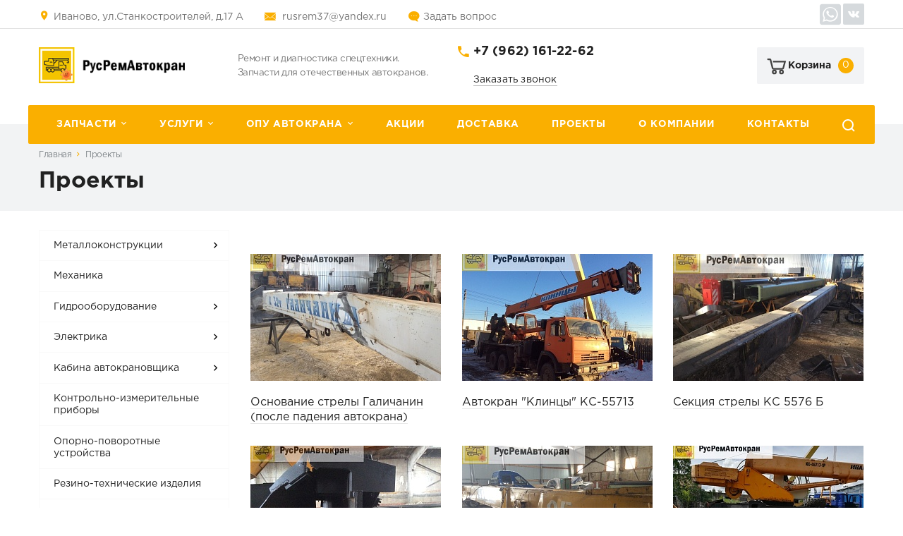

--- FILE ---
content_type: text/html; charset=UTF-8
request_url: https://rusrem37.ru/projects/
body_size: 7385
content:
<!DOCTYPE html>
<html xmlns="http://www.w3.org/1999/xhtml">
    <head>
                <title>Проекты компании РусРемАвтокран</title>
        <meta http-equiv="X-UA-Compatible" content="IE=edge">
            <meta name="viewport" content="width=device-width, initial-scale=1.0, maximum-scale=1.0, user-scalable=no">
                <meta name="format-detection" content="telephone=no">
                    <meta http-equiv="Content-Type" content="text/html; charset=UTF-8" />
<meta name="robots" content="index, follow" />
<meta name="keywords" content="автокран проект" />
<meta name="description" content="Лучшие проекты по ремонту автокранов компании РусРемАвтокран. Работаем более 20 лет. Лицензия Ростехнадзора." />
<link href="/bitrix/js/ui/design-tokens/dist/ui.design-tokens.min.css?170603614922029" type="text/css"  rel="stylesheet" />
<link href="/bitrix/cache/css/s1/rusrem37/template_d1d38ad95d8d4aeb1b8fd514bc63977b/template_d1d38ad95d8d4aeb1b8fd514bc63977b_v1.css?1760358254242260" type="text/css"  data-template-style="true" rel="stylesheet" />
<link href="/bitrix/panel/main/popup.min.css?170603613220774" type="text/css"  data-template-style="true"  rel="stylesheet" />
<script type="text/javascript">if(!window.BX)window.BX={};if(!window.BX.message)window.BX.message=function(mess){if(typeof mess==='object'){for(let i in mess) {BX.message[i]=mess[i];} return true;}};</script>
<script type="text/javascript">(window.BX||top.BX).message({'JS_CORE_LOADING':'Загрузка...','JS_CORE_NO_DATA':'- Нет данных -','JS_CORE_WINDOW_CLOSE':'Закрыть','JS_CORE_WINDOW_EXPAND':'Развернуть','JS_CORE_WINDOW_NARROW':'Свернуть в окно','JS_CORE_WINDOW_SAVE':'Сохранить','JS_CORE_WINDOW_CANCEL':'Отменить','JS_CORE_WINDOW_CONTINUE':'Продолжить','JS_CORE_H':'ч','JS_CORE_M':'м','JS_CORE_S':'с','JSADM_AI_HIDE_EXTRA':'Скрыть лишние','JSADM_AI_ALL_NOTIF':'Показать все','JSADM_AUTH_REQ':'Требуется авторизация!','JS_CORE_WINDOW_AUTH':'Войти','JS_CORE_IMAGE_FULL':'Полный размер'});</script>

<script type="text/javascript" src="/bitrix/js/main/core/core.min.js?1706036154219752"></script>

<script>BX.setJSList(['/bitrix/js/main/core/core_ajax.js','/bitrix/js/main/core/core_promise.js','/bitrix/js/main/polyfill/promise/js/promise.js','/bitrix/js/main/loadext/loadext.js','/bitrix/js/main/loadext/extension.js','/bitrix/js/main/polyfill/promise/js/promise.js','/bitrix/js/main/polyfill/find/js/find.js','/bitrix/js/main/polyfill/includes/js/includes.js','/bitrix/js/main/polyfill/matches/js/matches.js','/bitrix/js/ui/polyfill/closest/js/closest.js','/bitrix/js/main/polyfill/fill/main.polyfill.fill.js','/bitrix/js/main/polyfill/find/js/find.js','/bitrix/js/main/polyfill/matches/js/matches.js','/bitrix/js/main/polyfill/core/dist/polyfill.bundle.js','/bitrix/js/main/core/core.js','/bitrix/js/main/polyfill/intersectionobserver/js/intersectionobserver.js','/bitrix/js/main/lazyload/dist/lazyload.bundle.js','/bitrix/js/main/polyfill/core/dist/polyfill.bundle.js','/bitrix/js/main/parambag/dist/parambag.bundle.js']);
</script>
<script type="text/javascript">(window.BX||top.BX).message({'JS_CORE_LOADING':'Загрузка...','JS_CORE_NO_DATA':'- Нет данных -','JS_CORE_WINDOW_CLOSE':'Закрыть','JS_CORE_WINDOW_EXPAND':'Развернуть','JS_CORE_WINDOW_NARROW':'Свернуть в окно','JS_CORE_WINDOW_SAVE':'Сохранить','JS_CORE_WINDOW_CANCEL':'Отменить','JS_CORE_WINDOW_CONTINUE':'Продолжить','JS_CORE_H':'ч','JS_CORE_M':'м','JS_CORE_S':'с','JSADM_AI_HIDE_EXTRA':'Скрыть лишние','JSADM_AI_ALL_NOTIF':'Показать все','JSADM_AUTH_REQ':'Требуется авторизация!','JS_CORE_WINDOW_AUTH':'Войти','JS_CORE_IMAGE_FULL':'Полный размер'});</script>
<script type="text/javascript">(window.BX||top.BX).message({'LANGUAGE_ID':'ru','FORMAT_DATE':'DD.MM.YYYY','FORMAT_DATETIME':'DD.MM.YYYY HH:MI:SS','COOKIE_PREFIX':'BITRIX_SM','SERVER_TZ_OFFSET':'10800','UTF_MODE':'Y','SITE_ID':'s1','SITE_DIR':'/','USER_ID':'','SERVER_TIME':'1769769583','USER_TZ_OFFSET':'0','USER_TZ_AUTO':'Y','bitrix_sessid':'4cb66d12878576fb198b65402e08e467'});</script>


<script type="text/javascript"  src="/bitrix/cache/js/s1/rusrem37/kernel_main/kernel_main_v1.js?1760357508145703"></script>
<script type="text/javascript">BX.setJSList(['/bitrix/js/main/session.js','/bitrix/js/main/pageobject/pageobject.js','/bitrix/js/main/core/core_window.js','/bitrix/js/main/date/main.date.js','/bitrix/js/main/core/core_date.js','/bitrix/js/main/utils.js','/local/templates/rusrem37/vendor/jquery/jquery.min.js','/local/templates/rusrem37/vendor/jquery/jquery.modal.js','/local/templates/rusrem37/vendor/jquery/jquery.validate.min.js','/local/templates/rusrem37/vendor/jquery/jquery.inview.js','/local/templates/rusrem37/vendor/owlcarousel/owl.carousel.min.js','/local/templates/rusrem37/vendor/lightbox/lightbox.min.js','/local/templates/rusrem37/vendor/maskedinput/jquery.maskedinput.min.js','/local/templates/rusrem37/vendor/bitrix/forms.pro.js','/local/templates/rusrem37/script.js','/bitrix/components/bitrix/search.title/script.js']);</script>
<script type="text/javascript">BX.setCSSList(['/local/templates/rusrem37/vendor/normalize/normalize.css','/local/templates/rusrem37/vendor/fonts/fonts.css','/local/templates/rusrem37/vendor/owlcarousel/owl.carousel.min.css','/local/templates/rusrem37/vendor/lightbox/lightbox.min.css','/local/templates/rusrem37/style.css','/local/templates/rusrem37/vendor/fonts/gothampro.css','/local/templates/rusrem37/less_compile/template_styles_s1.css','/local/templates/rusrem37/css/all.min.css','/local/templates/rusrem37/css/custom.css','/local/templates/rusrem37/styles.css','/local/templates/rusrem37/template_styles.css']);</script>
<link rel="shortcut icon" href="/favicon.ico?365" type="image/x-icon" />
<script>BX.message({'CURRENT_PAGE':'/projects/'})</script>
<!-- dev2fun module opengraph -->
<meta property="og:title" content="Проекты компании РусРемАвтокран"/>
<meta property="og:description" content="Лучшие проекты по ремонту автокранов компании РусРемАвтокран. Работаем более 20 лет. Лицензия Ростехнадзора."/>
<meta property="og:url" content="https://rusrem37.ru/projects/"/>
<meta property="og:type" content="website"/>
<meta property="og:site_name" content="РусРемАвтокран &ndash; всё для автокранов"/>
<meta property="og:image" content="https://rusrem37.ru/upload/dev2fun_opengraph/3d9/siq7mzinqvivch1zzeq8vmdgx9q0omjv.jpg"/>
<meta property="og:image:type" content="image/jpeg"/>
<meta property="og:image:width" content="1200"/>
<meta property="og:image:height" content="630"/>
<!-- /dev2fun module opengraph -->



<script type="text/javascript"  src="/bitrix/cache/js/s1/rusrem37/template_a0529899f9886bc0256bf9b5d418d38a/template_a0529899f9886bc0256bf9b5d418d38a_v1.js?1760358254191453"></script>
<script type="text/javascript">var _ba = _ba || []; _ba.push(["aid", "3311f8c3ba2d7847c7fd2941ea679bbf"]); _ba.push(["host", "rusrem37.ru"]); (function() {var ba = document.createElement("script"); ba.type = "text/javascript"; ba.async = true;ba.src = (document.location.protocol == "https:" ? "https://" : "http://") + "bitrix.info/ba.js";var s = document.getElementsByTagName("script")[0];s.parentNode.insertBefore(ba, s);})();</script>


                                                            </head>
                    <body class="header-type1">
                        
                                                <div id="panel"></div>
                        <div class="wrapper">
                        
                            <header class="header">
    <div class="info">
        <div class="container">
                            <div class="item icon location">
                    Иваново, ул.Станкостроителей, д.17 А                </div>
                        <div class="item icon-custom email">
                <a href="mailto:rusrem37@yandex.ru">rusrem37@yandex.ru</a><br>            </div>
            <div class="item icon-custom ask"><a href="javascript:void(0);" class="ask-popup-btn">Задать вопрос</a></div>
            <div class="social">
            <a href="https://api.whatsapp.com/send?phone=+79631529094"  target='_blank' rel="nofollow" class="fab fa-whatsapp-square icon-whatsapp"></a>
                            <a href="https://vk.com/rusrem37" target="_blank" rel="nofollow" class="link icon vk"></a>
                                </div>
        </div>
    </div>
    <div class="container">
        <div class="content">
            <div class="logo">
            <a href="/">
                <img src="/upload/resize_cache/nextype.corporate/05b/300_300_0/05b9a673a71819ff3f00bf46e4a5c326.png" alt="РусРемАвтокран – всё для автокранов" title="РусРемАвтокран – всё для автокранов">
    </a>            </div>

            <div class="slogan">
                <span style="font-size: 10pt;">Ремонт и диагностика спецтехники.</span><br>
 <span style="font-size: 10pt;">
Запчасти для отечественных автокранов.</span>
            </div>
            <div class="tel icon">
                <a href="tel:+7%20(962)%20161-22-62">+7 (962) 161-22-62</a><br>                                <a href="javascript:void(0);" class="callback-popup-btn call-me">Заказать звонок</a>
                            </div>
            
                        <div id="header-basket" class="basket-container">
                
<a href="/basket/" class="basket">
    <div class="icon-cart"></div>
    <div class="name">Корзина</div>
    <div class="counter"><span>0</span></div>
</a>            </div>
                    </div>
    </div>


    <div class="menu-container">
<a href="javascript:void(0);" class="mobile-menu">
    <div class="mobile-menu-icon">
        <span></span>
        <span></span>
        <span></span>
        <span></span>
    </div>
    Меню</a>
<nav class="menu" id="top-menu">

        <div class="item has-sub">
        <a href="/catalog/" class="link">Запчасти</a>
                <div class="sub">
                        <div class="item">
                <a href="/catalog/metallokonstruktsii/" class="link">Металлоконструкции</a>
                            </div>
                        <div class="item">
                <a href="/catalog/mekhanika/" class="link">Механика</a>
                            </div>
                        <div class="item">
                <a href="/catalog/gidrooborudovanie/" class="link">Гидрооборудование</a>
                            </div>
                        <div class="item">
                <a href="/catalog/elektrika/" class="link">Электрика</a>
                            </div>
                        <div class="item">
                <a href="/catalog/kabina-avtokranovshchika-/" class="link">Кабина автокрановщика </a>
                            </div>
                        <div class="item">
                <a href="/catalog/kontrolno-izmeritelnye-pribory/" class="link">Контрольно-измерительные приборы</a>
                            </div>
                        <div class="item">
                <a href="/catalog/oporno-povorotnye-ustroystva/" class="link">Опорно-поворотные устройства</a>
                            </div>
                        <div class="item">
                <a href="/catalog/rezino-tekhnicheskie-izdeliya/" class="link">Резино-технические изделия</a>
                            </div>
                        <div class="item">
                <a href="/catalog/b-u-zapchasti/" class="link">Б\У запчасти</a>
                            </div>
                        <div class="item">
                <a href="/catalog/na-zakaz/" class="link">На заказ</a>
                            </div>
                    </div>
            </div>
        <div class="item has-sub">
        <a href="/services/" class="link">Услуги</a>
                <div class="sub">
                        <div class="item">
                <a href="/services/remont-metalokonstruktsiy/" class="link">Ремонт металлоконструкций автокранов</a>
                            </div>
                        <div class="item">
                <a href="/services/svarochnye-raboty/" class="link">Сварочные работы для спецтехники</a>
                            </div>
                        <div class="item">
                <a href="/services/remont-oporno-povorotnogo-ustr/" class="link">Ремонт опорно-поворотного устройства</a>
                            </div>
                        <div class="item">
                <a href="/services/remont-gidravliki/" class="link">Ремонт гидравлики</a>
                            </div>
                        <div class="item">
                <a href="/services/montazh-gruzopodemnogo-oborudovaniya/" class="link">Монтаж грузоподъемного оборудования</a>
                            </div>
                        <div class="item">
                <a href="/services/mekhanicheskaya-obrabotka/" class="link">Механическая обработка запчастей</a>
                            </div>
                        <div class="item">
                <a href="/services/diagnostika-i-obsledovanie/" class="link">Диагностика и обследование автокранов</a>
                            </div>
                    </div>
            </div>
        <div class="item has-sub">
        <a href="/opu-avtokrana/" class="link">ОПУ автокрана</a>
                <div class="sub">
                        <div class="item">
                <a href="/opu-avtokrana/opu-b-u/" class="link">ОПУ б\у</a>
                            </div>
                        <div class="item">
                <a href="/opu-avtokrana/remont-opu/" class="link">Ремонт ОПУ</a>
                            </div>
                        <div class="item">
                <a href="/opu-avtokrana/novye-opu/" class="link">Новые ОПУ</a>
                            </div>
                        <div class="item">
                <a href="/opu-avtokrana/vosstanovlennye-opu/" class="link">Восстановленные ОПУ</a>
                            </div>
                        <div class="item">
                <a href="/opu-avtokrana/pokupka_OPY/" class="link">Покупка ОПУ</a>
                            </div>
                    </div>
            </div>
        <div class="item ">
        <a href="/actions/" class="link">Акции</a>
            </div>
        <div class="item ">
        <a href="/dostavka/" class="link">Доставка</a>
            </div>
        <div class="item active ">
        <a href="/projects/" class="link">Проекты</a>
            </div>
        <div class="item ">
        <a href="/company/" class="link">О компании</a>
            </div>
        <div class="item ">
        <a href="/company/contacts/" class="link">Контакты</a>
            </div>
            <div class="item tablet-only">
    	<a href="/search/" class="link">Поиск по каталогу</a>
    </div>
    <a href="javascript:void(0);" class="search-icon"></a>
    </nav>
</div>
        <div class="search-container">
	<div id="title-search" class="search">
	
	
		<form action="/search/index.php" class="search-form">
			<div class="fields">
				<input id="title-search-input" type="text" name="q" value="" autocomplete="off" placeholder="Поиск по каталогу" />
				<button type="submit" class="submit btn color"></button>
			</div>
		</form>
	</div>
</div>
<script>
	BX.ready(function(){
		new JCTitleSearch({
			'AJAX_PAGE' : '/projects/',
			'CONTAINER_ID': 'title-search',
			'INPUT_ID': 'title-search-input',
			'MIN_QUERY_LEN': 2
		});
	});
</script>
        
</header>                           
                        
<div class="breadcrumbs">
	<div class="container">
		<div class="links"><a class="link" href="/">Главная</a>
			<a href="/projects/" class="link active">Проекты</a></div>		<h1 class="title">Проекты</h1>
	</div>
</div>
                            
<div class="projects">
	<div class="container">
<aside class="side-bar full">
        
<div class="side-menu">
        <div class="item has-sub">
            <a href="/catalog/metallokonstruktsii/" class="link">Металлоконструкции</a>
                        <div class="sub">
                                <a href="/catalog/metallokonstruktsii/povorotnye-ramy/" class="sub-item">Поворотные рамы</a>
                                <a href="/catalog/metallokonstruktsii/podpyatniki/" class="sub-item">Подпятники</a>
                                <a href="/catalog/metallokonstruktsii/sektsii-strel/" class="sub-item">Секции стрел</a>
                            </div>
                    </div>
        <div class="item">
            <a href="/catalog/mekhanika/" class="link">Механика</a>
                    </div>
        <div class="item has-sub">
            <a href="/catalog/gidrooborudovanie/" class="link">Гидрооборудование</a>
                        <div class="sub">
                                <a href="/catalog/gidrooborudovanie/komplekty-truboprovodov/" class="sub-item">Комплекты трубопроводов</a>
                                <a href="/catalog/gidrooborudovanie/maslobaki/" class="sub-item">Маслобаки</a>
                                <a href="/catalog/gidrooborudovanie/soedineniya-vrashchayushchiesya/" class="sub-item">Соединения вращающиеся </a>
                            </div>
                    </div>
        <div class="item has-sub">
            <a href="/catalog/elektrika/" class="link">Электрика</a>
                        <div class="sub">
                                <a href="/catalog/elektrika/tokosemniki/" class="sub-item">Токосъемники</a>
                            </div>
                    </div>
        <div class="item has-sub">
            <a href="/catalog/kabina-avtokranovshchika-/" class="link">Кабина автокрановщика </a>
                        <div class="sub">
                                <a href="/catalog/kabina-avtokranovshchika-/kabiny-avtokranovshchika/" class="sub-item">Кабины автокрановщика</a>
                                <a href="/catalog/kabina-avtokranovshchika-/otopitel-kabiny-kranovshchika/" class="sub-item">Отопитель кабины крановщика</a>
                                <a href="/catalog/kabina-avtokranovshchika-/stekla-kabiny-avtokrana-galich/" class="sub-item">Стекла кабины автокрана Галичанин</a>
                                <a href="/catalog/kabina-avtokranovshchika-/stekla-kabiny-avtokrana-ivanov/" class="sub-item">Стекла кабины автокрана Ивановец</a>
                                <a href="/catalog/kabina-avtokranovshchika-/stekla-kabiny-avtokrana-klints/" class="sub-item">Стекла кабины автокрана Клинцы</a>
                            </div>
                    </div>
        <div class="item">
            <a href="/catalog/kontrolno-izmeritelnye-pribory/" class="link">Контрольно-измерительные приборы</a>
                    </div>
        <div class="item">
            <a href="/catalog/oporno-povorotnye-ustroystva/" class="link">Опорно-поворотные устройства</a>
                    </div>
        <div class="item">
            <a href="/catalog/rezino-tekhnicheskie-izdeliya/" class="link">Резино-технические изделия</a>
                    </div>
        <div class="item">
            <a href="/catalog/b-u-zapchasti/" class="link">Б\У запчасти</a>
                    </div>
        <div class="item">
            <a href="/catalog/na-zakaz/" class="link">На заказ</a>
                    </div>
    		
</div>        
        <div class="question">
        <div class="name">Задать вопрос</div>
        <div class="text">Менеджеры нашей компании с радостью проконсультируют вас по любому вопросу.</div>
        <a href="javascript:void(0)" class="ask-popup-btn btn color">Задать вопрос</a>
    </div>        
</aside>
<main class="content">
        
        
    


<div class="previews">
                    <div class="preview" id="bx_3218110189_345">
                                                <a href="/projects/osnovanie-strely-galichanin-po/" class="image">
                        <img src="/upload/resize_cache/iblock/a6f/270_180_2/a6f655246a5f56233d3e9d24b4096a3f.jpg" alt="Основание стрелы Галичанин (после падения автокрана)" title="Основание стрелы Галичанин (после падения автокрана)">
                    </a>
                                        <div class="info">
                <h2 class="name">
                                            <a href="/projects/osnovanie-strely-galichanin-po/">
                                                Основание стрелы Галичанин (после падения автокрана)                                                </a>
                                    </h2>
                
            </div>
        </div>
                    <div class="preview" id="bx_3218110189_344">
                                                <a href="/projects/avtokran-klintsy-ks-55713/" class="image">
                        <img src="/upload/resize_cache/iblock/21d/270_180_2/21d6af08f761ebf24de16d866d4acb23.jpg" alt="Автокран &quot;Клинцы&quot; КС-55713" title="Автокран &quot;Клинцы&quot; КС-55713">
                    </a>
                                        <div class="info">
                <h2 class="name">
                                            <a href="/projects/avtokran-klintsy-ks-55713/">
                                                Автокран &quot;Клинцы&quot; КС-55713                                                </a>
                                    </h2>
                
            </div>
        </div>
                    <div class="preview" id="bx_3218110189_343">
                                                <a href="/projects/sektsiya-strely-ks-5576-b/" class="image">
                        <img src="/upload/resize_cache/iblock/fb0/270_180_2/fb0b422f7435f2c43034c5945a77afeb.jpg" alt="Секция стрелы КС 5576 Б" title="Секция стрелы КС 5576 Б">
                    </a>
                                        <div class="info">
                <h2 class="name">
                                            <a href="/projects/sektsiya-strely-ks-5576-b/">
                                                Секция стрелы КС 5576 Б                                                </a>
                                    </h2>
                
            </div>
        </div>
                    <div class="preview" id="bx_3218110189_341">
                                                <a href="/projects/nizhnyaya-rama-ivanovets-ks-45/" class="image">
                        <img src="/upload/resize_cache/iblock/251/270_180_2/251e2db1b74c5277dc5fe432f6b88e0f.jpg" alt="Нижняя рама Ивановец КС-45717К-3Р" title="Нижняя рама Ивановец КС-45717К-3Р">
                    </a>
                                        <div class="info">
                <h2 class="name">
                                            <a href="/projects/nizhnyaya-rama-ivanovets-ks-45/">
                                                Нижняя рама Ивановец КС-45717К-3Р                                                </a>
                                    </h2>
                
            </div>
        </div>
                    <div class="preview" id="bx_3218110189_340">
                                                <a href="/projects/strela-avtokrana-galichanin-ks/" class="image">
                        <img src="/upload/resize_cache/iblock/016/270_180_2/0163a5abd428a58e6d0c415cf161f375.jpg" alt="Стрела автокрана &quot;Галичанин&quot; КС-55713 25 т" title="Стрела автокрана &quot;Галичанин&quot; КС-55713 25 т">
                    </a>
                                        <div class="info">
                <h2 class="name">
                                            <a href="/projects/strela-avtokrana-galichanin-ks/">
                                                Стрела автокрана &quot;Галичанин&quot; КС-55713 25 т                                                </a>
                                    </h2>
                
            </div>
        </div>
                    <div class="preview" id="bx_3218110189_215">
                                                <a href="/projects/avtokran-ks-45717-1r/" class="image">
                        <img src="/upload/resize_cache/iblock/eaf/270_180_2/eaf824a9993d3fbc3279cebfb64c0d1b.jpg" alt="Автокран КС 45717-1Р" title="Автокран КС 45717-1Р">
                    </a>
                                        <div class="info">
                <h2 class="name">
                                            <a href="/projects/avtokran-ks-45717-1r/">
                                                Автокран КС 45717-1Р                                                </a>
                                    </h2>
                
            </div>
        </div>
                    <div class="preview" id="bx_3218110189_146">
                                                <a href="/projects/avtokran-klintsy-ks-49719-16t-/" class="image">
                        <img src="/upload/resize_cache/iblock/32c/270_180_2/32c536aa988550251712e872f186116f.jpg" alt="Автокран &quot;Клинцы&quot; КС-49719 16т. " title="Автокран &quot;Клинцы&quot; КС-49719 16т. ">
                    </a>
                                        <div class="info">
                <h2 class="name">
                                            <a href="/projects/avtokran-klintsy-ks-49719-16t-/">
                                                Автокран &quot;Клинцы&quot; КС-49719 16т.                                                 </a>
                                    </h2>
                
            </div>
        </div>
                    <div class="preview" id="bx_3218110189_143">
                                                <a href="/projects/avtokran_ulyanovet%D1%81/" class="image">
                        <img src="/upload/resize_cache/iblock/315/270_180_2/3158f0fd8dbc848dadf9955b918267fd.jpg" alt="Автокран &quot;Ульяновец&quot;" title="Автокран &quot;Ульяновец&quot;">
                    </a>
                                        <div class="info">
                <h2 class="name">
                                            <a href="/projects/avtokran_ulyanovet%D1%81/">
                                                Автокран &quot;Ульяновец&quot;                                                </a>
                                    </h2>
                
            </div>
        </div>
    </div>


    <div class="pagination">
            </div>

    
    
    
</main>
        </div>
</div>


</div>

<footer class="footer">
	<div class="container">
		<div class="top">
			<div class="subscribe">
                            			</div>
            <div class="social color">
            <a href="https://api.whatsapp.com/send?phone=+79631529094" target='_blank' rel="nofollow" class="fab fa-whatsapp-square icon-whatsapp" style='color:#43d854;'></a>
                            <a href="https://vk.com/rusrem37" target="_blank" rel="nofollow" class="link icon vk"></a>
                                </div>
		</div>
		<div class="bottom">
			<div class="contacts">
				<div class="tel icon"><a href="tel:+7%20(962)%20161-22-62">+7 (962) 161-22-62</a></div>
				<div class="location icon">Иваново, ул.Станкостроителей, д.17 А</div>
				<div class="email icon-custom"><a href="mailto:rusrem37@yandex.ru">rusrem37@yandex.ru</a><br></div>
			</div>
            <div class="menu-container">
			<div class="menu">
				<div class="parent">Компания</div>
				
                                <ul class="menu-list">
		<li>
		<a href="/company/" class="link">О компании</a>
	</li>
		<li>
		<a href="/dostavka/" class="link">Доставка</a>
	</li>
		<li>
		<a href="/company/contacts/" class="link">Контакты</a>
	</li>
	</ul>                                
                                
			</div>
			<div class="menu">
				<div class="parent">Информация</div>
				
                                <ul class="menu-list">
		<li>
		<a href="/catalog/" class="link">Каталог</a>
	</li>
		<li>
		<a href="/opu-avtokrana/" class="link">ОПУ автокрана</a>
	</li>
		<li>
		<a href="/services/" class="link">Услуги</a>
	</li>
		<li>
		<a href="/projects/" class="link active">Проекты</a>
	</li>
	</ul>			</div>
            </div>
			<div class="copyright">
				<div class="name">РусРемАвтокран&nbsp;© 2024</div>
				<div class="right">Все права защищены</div>
			</div>
		</div>
	</div>
</footer>
<!-- Yandex.Metrika counter -->
<script type="text/javascript" >
   (function(m,e,t,r,i,k,a){m[i]=m[i]||function(){(m[i].a=m[i].a||[]).push(arguments)};
   m[i].l=1*new Date();k=e.createElement(t),a=e.getElementsByTagName(t)[0],k.async=1,k.src=r,a.parentNode.insertBefore(k,a)})
   (window, document, "script", "https://mc.yandex.ru/metrika/tag.js", "ym");

   ym(65579341, "init", {
        clickmap:true,
        trackLinks:true,
        accurateTrackBounce:true,
        webvisor:true
   });
</script>
<noscript><div><img src="https://mc.yandex.ru/watch/65579341" style="position:absolute; left:-9999px;" alt="" /></div></noscript>
<!-- /Yandex.Metrika counter --><!-- Global site tag (gtag.js) - Google Analytics -->
<script async src="https://www.googletagmanager.com/gtag/js?id=UA-172527306-1"></script>
<script>
  window.dataLayer = window.dataLayer || [];
  function gtag(){dataLayer.push(arguments);}
  gtag('js', new Date());

  gtag('config', 'UA-172527306-1');
</script><script src="//cdn.callibri.ru/callibri.js" type="text/javascript" charset="utf-8"></script>
<script src="//code-ya.jivosite.com/widget/0ZFIVj7HpL" async></script>
<script type="text/javascript">!function(){var t=document.createElement("script");t.type="text/javascript",t.async=!0,t.src='https://vk.com/js/api/openapi.js?169',t.onload=function(){VK.Retargeting.Init("VK-RTRG-1332961-4jkMm"),VK.Retargeting.Hit()},document.head.appendChild(t)}();</script><noscript><img src="https://vk.com/rtrg?p=VK-RTRG-1332961-4jkMm" style="position:fixed; left:-999px;" alt=""/></noscript>
<!-- Rating Mail.ru counter -->
<script type="text/javascript">
var _tmr = window._tmr || (window._tmr = []);
_tmr.push({id: "3245035", type: "pageView", start: (new Date()).getTime(), pid: "USER_ID"});
(function (d, w, id) {
  if (d.getElementById(id)) return;
  var ts = d.createElement("script"); ts.type = "text/javascript"; ts.async = true; ts.id = id;
  ts.src = "https://top-fwz1.mail.ru/js/code.js";
  var f = function () {var s = d.getElementsByTagName("script")[0]; s.parentNode.insertBefore(ts, s);};
  if (w.opera == "[object Opera]") { d.addEventListener("DOMContentLoaded", f, false); } else { f(); }
})(document, window, "topmailru-code");
</script><noscript><div>
<img src="https://top-fwz1.mail.ru/counter?id=3245035;js=na" style="border:0;position:absolute;left:-9999px;" alt="Top.Mail.Ru" />
</div></noscript>
<!-- //Rating Mail.ru counter -->
</body>
</html>

--- FILE ---
content_type: text/css
request_url: https://rusrem37.ru/bitrix/cache/css/s1/rusrem37/template_d1d38ad95d8d4aeb1b8fd514bc63977b/template_d1d38ad95d8d4aeb1b8fd514bc63977b_v1.css?1760358254242260
body_size: 45097
content:


/* Start:/local/templates/rusrem37/vendor/normalize/normalize.css?17060361707718*/
/*! normalize.css v7.0.0 | MIT License | github.com/necolas/normalize.css */

/* Document
   ========================================================================== */

/**
 * 1. Correct the line height in all browsers.
 * 2. Prevent adjustments of font size after orientation changes in
 *    IE on Windows Phone and in iOS.
 */

html {
  line-height: 1.15; /* 1 */
  -ms-text-size-adjust: 100%; /* 2 */
  -webkit-text-size-adjust: 100%; /* 2 */
}

/* Sections
   ========================================================================== */

/**
 * Remove the margin in all browsers (opinionated).
 */

body {
  margin: 0;
}

/**
 * Add the correct display in IE 9-.
 */

article,
aside,
footer,
header,
nav,
section {
  display: block;
}

/**
 * Correct the font size and margin on `h1` elements within `section` and
 * `article` contexts in Chrome, Firefox, and Safari.
 */

h1 {
  font-size: 2em;
  margin: 0.67em 0;
}

/* Grouping content
   ========================================================================== */

/**
 * Add the correct display in IE 9-.
 * 1. Add the correct display in IE.
 */

figcaption,
figure,
main { /* 1 */
  display: block;
}

/**
 * Add the correct margin in IE 8.
 */

figure {
  margin: 1em 40px;
}

/**
 * 1. Add the correct box sizing in Firefox.
 * 2. Show the overflow in Edge and IE.
 */

hr {
  box-sizing: content-box; /* 1 */
  height: 0; /* 1 */
  overflow: visible; /* 2 */
}

/**
 * 1. Correct the inheritance and scaling of font size in all browsers.
 * 2. Correct the odd `em` font sizing in all browsers.
 */

pre {
  font-family: monospace, monospace; /* 1 */
  font-size: 1em; /* 2 */
}

/* Text-level semantics
   ========================================================================== */

/**
 * 1. Remove the gray background on active links in IE 10.
 * 2. Remove gaps in links underline in iOS 8+ and Safari 8+.
 */

a {
  background-color: transparent; /* 1 */
  -webkit-text-decoration-skip: objects; /* 2 */
}

/**
 * 1. Remove the bottom border in Chrome 57- and Firefox 39-.
 * 2. Add the correct text decoration in Chrome, Edge, IE, Opera, and Safari.
 */

abbr[title] {
  border-bottom: none; /* 1 */
  text-decoration: underline; /* 2 */
  text-decoration: underline dotted; /* 2 */
}

/**
 * Prevent the duplicate application of `bolder` by the next rule in Safari 6.
 */

b,
strong {
  font-weight: inherit;
}

/**
 * Add the correct font weight in Chrome, Edge, and Safari.
 */

b,
strong {
  font-weight: bolder;
}

/**
 * 1. Correct the inheritance and scaling of font size in all browsers.
 * 2. Correct the odd `em` font sizing in all browsers.
 */

code,
kbd,
samp {
  font-family: monospace, monospace; /* 1 */
  font-size: 1em; /* 2 */
}

/**
 * Add the correct font style in Android 4.3-.
 */

dfn {
  font-style: italic;
}

/**
 * Add the correct background and color in IE 9-.
 */

mark {
  background-color: #ff0;
  color: #000;
}

/**
 * Add the correct font size in all browsers.
 */

small {
  font-size: 80%;
}

/**
 * Prevent `sub` and `sup` elements from affecting the line height in
 * all browsers.
 */

sub,
sup {
  font-size: 75%;
  line-height: 0;
  position: relative;
  vertical-align: baseline;
}

sub {
  bottom: -0.25em;
}

sup {
  top: -0.5em;
}

/* Embedded content
   ========================================================================== */

/**
 * Add the correct display in IE 9-.
 */

audio,
video {
  display: inline-block;
}

/**
 * Add the correct display in iOS 4-7.
 */

audio:not([controls]) {
  display: none;
  height: 0;
}

/**
 * Remove the border on images inside links in IE 10-.
 */

img {
  border-style: none;
}

/**
 * Hide the overflow in IE.
 */

svg:not(:root) {
  overflow: hidden;
}

/* Forms
   ========================================================================== */

/**
 * 1. Change the font styles in all browsers (opinionated).
 * 2. Remove the margin in Firefox and Safari.
 */

button,
input,
optgroup,
select,
textarea {
  font-family: sans-serif; /* 1 */
  font-size: 100%; /* 1 */
  line-height: 1.15; /* 1 */
  margin: 0; /* 2 */
}

/**
 * Show the overflow in IE.
 * 1. Show the overflow in Edge.
 */

button,
input { /* 1 */
  overflow: visible;
}

/**
 * Remove the inheritance of text transform in Edge, Firefox, and IE.
 * 1. Remove the inheritance of text transform in Firefox.
 */

button,
select { /* 1 */
  text-transform: none;
}

/**
 * 1. Prevent a WebKit bug where (2) destroys native `audio` and `video`
 *    controls in Android 4.
 * 2. Correct the inability to style clickable types in iOS and Safari.
 */

button,
html [type="button"], /* 1 */
[type="reset"],
[type="submit"] {
  -webkit-appearance: button; /* 2 */
}

/**
 * Remove the inner border and padding in Firefox.
 */

button::-moz-focus-inner,
[type="button"]::-moz-focus-inner,
[type="reset"]::-moz-focus-inner,
[type="submit"]::-moz-focus-inner {
  border-style: none;
  padding: 0;
}

/**
 * Restore the focus styles unset by the previous rule.
 */

button:-moz-focusring,
[type="button"]:-moz-focusring,
[type="reset"]:-moz-focusring,
[type="submit"]:-moz-focusring {
  outline: 1px dotted ButtonText;
}

/**
 * Correct the padding in Firefox.
 */

fieldset {
  padding: 0.35em 0.75em 0.625em;
}

/**
 * 1. Correct the text wrapping in Edge and IE.
 * 2. Correct the color inheritance from `fieldset` elements in IE.
 * 3. Remove the padding so developers are not caught out when they zero out
 *    `fieldset` elements in all browsers.
 */

legend {
  box-sizing: border-box; /* 1 */
  color: inherit; /* 2 */
  display: table; /* 1 */
  max-width: 100%; /* 1 */
  padding: 0; /* 3 */
  white-space: normal; /* 1 */
}

/**
 * 1. Add the correct display in IE 9-.
 * 2. Add the correct vertical alignment in Chrome, Firefox, and Opera.
 */

progress {
  display: inline-block; /* 1 */
  vertical-align: baseline; /* 2 */
}

/**
 * Remove the default vertical scrollbar in IE.
 */

textarea {
  overflow: auto;
}

/**
 * 1. Add the correct box sizing in IE 10-.
 * 2. Remove the padding in IE 10-.
 */

[type="checkbox"],
[type="radio"] {
  box-sizing: border-box; /* 1 */
  padding: 0; /* 2 */
}

/**
 * Correct the cursor style of increment and decrement buttons in Chrome.
 */

[type="number"]::-webkit-inner-spin-button,
[type="number"]::-webkit-outer-spin-button {
  height: auto;
}

/**
 * 1. Correct the odd appearance in Chrome and Safari.
 * 2. Correct the outline style in Safari.
 */

[type="search"] {
  -webkit-appearance: textfield; /* 1 */
  outline-offset: -2px; /* 2 */
}

/**
 * Remove the inner padding and cancel buttons in Chrome and Safari on macOS.
 */

[type="search"]::-webkit-search-cancel-button,
[type="search"]::-webkit-search-decoration {
  -webkit-appearance: none;
}

/**
 * 1. Correct the inability to style clickable types in iOS and Safari.
 * 2. Change font properties to `inherit` in Safari.
 */

::-webkit-file-upload-button {
  -webkit-appearance: button; /* 1 */
  font: inherit; /* 2 */
}

/* Interactive
   ========================================================================== */

/*
 * Add the correct display in IE 9-.
 * 1. Add the correct display in Edge, IE, and Firefox.
 */

details, /* 1 */
menu {
  display: block;
}

/*
 * Add the correct display in all browsers.
 */

summary {
  display: list-item;
}

/* Scripting
   ========================================================================== */

/**
 * Add the correct display in IE 9-.
 */

canvas {
  display: inline-block;
}

/**
 * Add the correct display in IE.
 */

template {
  display: none;
}

/* Hidden
   ========================================================================== */

/**
 * Add the correct display in IE 10-.
 */

[hidden] {
  display: none;
}
/* End */


/* Start:/local/templates/rusrem37/vendor/fonts/fonts.css?1706036170512*/
@font-face {
	font-family: 'Material-Design-Iconic-Font';
	src: url('/local/templates/rusrem37/vendor/fonts/material-design/Material-Design-Iconic-Font.woff2')
		 format('woff2'),
		 url('/local/templates/rusrem37/vendor/fonts/material-design/Material-Design-Iconic-Font.woff')
		 format('woff'),
		 url('/local/templates/rusrem37/vendor/fonts/material-design/Material-Design-Iconic-Font.ttf')
		 format('truetype');
}
@font-face {
	font-family: 'Icon Font';
	src: url('/local/templates/rusrem37/vendor/fonts/icon-font/icon-font.woff?v0.24')
		 format('woff'),
		 url('/local/templates/rusrem37/vendor/fonts/icon-font/icon-font.ttf?v0.24')
		 format('truetype');
	font-weight: normal;
	font-style: normal;
}
/* End */


/* Start:/local/templates/rusrem37/vendor/owlcarousel/owl.carousel.min.css?17060361702936*/
/**
 * Owl Carousel v2.2.1
 * Copyright 2013-2017 David Deutsch
 * Licensed under  ()
 */
.owl-carousel,.owl-carousel .owl-item{-webkit-tap-highlight-color:transparent;position:relative}.owl-carousel{display:none;width:100%;z-index:1}.owl-carousel .owl-stage{position:relative;-ms-touch-action:pan-Y;-moz-backface-visibility:hidden}.owl-carousel .owl-stage:after{content:".";display:block;clear:both;visibility:hidden;line-height:0;height:0}.owl-carousel .owl-stage-outer{position:relative;overflow:hidden;-webkit-transform:translate3d(0,0,0)}.owl-carousel .owl-item,.owl-carousel .owl-wrapper{-webkit-backface-visibility:hidden;-moz-backface-visibility:hidden;-ms-backface-visibility:hidden;-webkit-transform:translate3d(0,0,0);-moz-transform:translate3d(0,0,0);-ms-transform:translate3d(0,0,0)}.owl-carousel .owl-item{min-height:1px;float:left;-webkit-backface-visibility:hidden;-webkit-touch-callout:none}.owl-carousel .owl-item img{display:block;width:100%}.owl-carousel .owl-dots.disabled,.owl-carousel .owl-nav.disabled{display:none}.no-js .owl-carousel,.owl-carousel.owl-loaded{display:block}.owl-carousel .owl-dot,.owl-carousel .owl-nav .owl-next,.owl-carousel .owl-nav .owl-prev{cursor:pointer;cursor:hand;-webkit-user-select:none;-khtml-user-select:none;-moz-user-select:none;-ms-user-select:none;user-select:none}.owl-carousel.owl-loading{opacity:0;display:block}.owl-carousel.owl-hidden{opacity:0}.owl-carousel.owl-refresh .owl-item{visibility:hidden}.owl-carousel.owl-drag .owl-item{-webkit-user-select:none;-moz-user-select:none;-ms-user-select:none;user-select:none}.owl-carousel.owl-grab{cursor:move;cursor:grab}.owl-carousel.owl-rtl{direction:rtl}.owl-carousel.owl-rtl .owl-item{float:right}.owl-carousel .animated{animation-duration:1s;animation-fill-mode:both}.owl-carousel .owl-animated-in{z-index:0}.owl-carousel .owl-animated-out{z-index:1}.owl-carousel .fadeOut{animation-name:fadeOut}@keyframes fadeOut{0%{opacity:1}100%{opacity:0}}.owl-height{transition:height .5s ease-in-out}.owl-carousel .owl-item .owl-lazy{opacity:0;transition:opacity .4s ease}.owl-carousel .owl-item img.owl-lazy{transform-style:preserve-3d}.owl-carousel .owl-video-wrapper{position:relative;height:100%;background:#000}.owl-carousel .owl-video-play-icon{position:absolute;height:80px;width:80px;left:50%;top:50%;margin-left:-40px;margin-top:-40px;background:url(/local/templates/rusrem37/vendor/owlcarousel/owl.video.play.png) no-repeat;cursor:pointer;z-index:1;-webkit-backface-visibility:hidden;transition:transform .1s ease}.owl-carousel .owl-video-play-icon:hover{-ms-transform:scale(1.3,1.3);transform:scale(1.3,1.3)}.owl-carousel .owl-video-playing .owl-video-play-icon,.owl-carousel .owl-video-playing .owl-video-tn{display:none}.owl-carousel .owl-video-tn{opacity:0;height:100%;background-position:center center;background-repeat:no-repeat;background-size:contain;transition:opacity .4s ease}.owl-carousel .owl-video-frame{position:relative;z-index:1;height:100%;width:100%}
/* End */


/* Start:/local/templates/rusrem37/vendor/lightbox/lightbox.min.css?17060361702822*/
.lb-loader,.lightbox{text-align:center;line-height:0}body:after{content:url(/local/templates/rusrem37/vendor/lightbox/images/close.png) url(/local/templates/rusrem37/vendor/lightbox/images/loading.gif) url(/local/templates/rusrem37/vendor/lightbox/images/prev.png) url(/local/templates/rusrem37/vendor/lightbox/images/next.png);display:none}.lb-dataContainer:after,.lb-outerContainer:after{content:"";clear:both}body.lb-disable-scrolling{overflow:hidden}.lightboxOverlay{position:absolute;top:0;left:0;z-index:9999;background-color:#000;filter:alpha(Opacity=80);opacity:.8;display:none}.lightbox{position:absolute;left:0;width:100%;z-index:10000;font-weight:400}.lightbox .lb-image{display:block;height:auto;max-width:inherit;max-height:none;border-radius:3px;border:4px solid #fff}.lightbox a img{border:none}.lb-outerContainer{position:relative;width:250px;height:250px;margin:0 auto;border-radius:4px;background-color:#fff}.lb-loader,.lb-nav{position:absolute;left:0}.lb-outerContainer:after{display:table}.lb-loader{top:43%;height:25%;width:100%}.lb-cancel{display:block;width:32px;height:32px;margin:0 auto;background:url(/local/templates/rusrem37/vendor/lightbox/images/loading.gif) no-repeat}.lb-nav{top:0;height:100%;width:100%;z-index:10}.lb-container>.nav{left:0}.lb-nav a{outline:0;background-image:url([data-uri])}.lb-next,.lb-prev{height:100%;cursor:pointer;display:block}.lb-nav a.lb-prev{width:34%;left:0;float:left;background:url(/local/templates/rusrem37/vendor/lightbox/images/prev.png) left 48% no-repeat;filter:alpha(Opacity=0);opacity:0;-webkit-transition:opacity .6s;-moz-transition:opacity .6s;-o-transition:opacity .6s;transition:opacity .6s}.lb-nav a.lb-prev:hover{filter:alpha(Opacity=100);opacity:1}.lb-nav a.lb-next{width:64%;right:0;float:right;background:url(/local/templates/rusrem37/vendor/lightbox/images/next.png) right 48% no-repeat;filter:alpha(Opacity=0);opacity:0;-webkit-transition:opacity .6s;-moz-transition:opacity .6s;-o-transition:opacity .6s;transition:opacity .6s}.lb-nav a.lb-next:hover{filter:alpha(Opacity=100);opacity:1}.lb-dataContainer{margin:0 auto;padding-top:5px;width:100%;-moz-border-radius-bottomleft:4px;-webkit-border-bottom-left-radius:4px;border-bottom-left-radius:4px;-moz-border-radius-bottomright:4px;-webkit-border-bottom-right-radius:4px;border-bottom-right-radius:4px}.lb-dataContainer:after{display:table}.lb-data{padding:0 4px;color:#ccc}.lb-data .lb-details{width:85%;float:left;text-align:left;line-height:1.1em}.lb-data .lb-caption{font-size:13px;font-weight:700;line-height:1em}.lb-data .lb-caption a{color:#4ae}.lb-data .lb-number{display:block;clear:left;padding-bottom:1em;font-size:12px;color:#999}.lb-data .lb-close{display:block;float:right;width:30px;height:30px;background:url(/local/templates/rusrem37/vendor/lightbox/images/close.png) top right no-repeat;text-align:right;outline:0;filter:alpha(Opacity=70);opacity:.7;-webkit-transition:opacity .2s;-moz-transition:opacity .2s;-o-transition:opacity .2s;transition:opacity .2s}.lb-data .lb-close:hover{cursor:pointer;filter:alpha(Opacity=100);opacity:1}
/* End */


/* Start:/local/templates/rusrem37/style.css?17060361701719*/
h1 {
	margin: 0 0 .55em;
	font-size: 2em;
	color: #212121;
	font-weight: 600;
	line-height: 1.25em;
}
h2 {
	margin: .9em 0 .55em;
	font-size: 1.5em;
	color: #212121;
	font-weight: 600;
	line-height: 1.333335em;
}
h3 {
	margin: 1em 0 .7em;
	font-size: 1.25em;
	color: #212121;
	font-weight: 600;
	line-height: 1.4em;
}
h4 {
	margin: 1em 0 .7em;
	font-size: 1.125em;
	color: #212121;
	font-weight: 600;
	line-height: 1.444445em;
}
h5 {
	margin: 1em 0 .7em;
	font-size: 1em;
	color: #212121;
	font-weight: 600;
	line-height: 1.5em;
}
h6 {
	margin: 1em 0 .7em;
	font-size: 0.875em;
	color: #212121;
	font-weight: 600;
	line-height: 1.57143em;
	text-transform: uppercase;
}
p {
	margin: .9em 0 1em 0;
	line-height: 1.5em;
}
ul {
	margin: 7px 0 0;
	padding-left: 6px;
}
ul li {
	margin-top: 6px;
	list-style: none;
}
ul li:before {
	content: '';
	position: relative;
	right: 5px;
	bottom: 4px;
	display: inline-block;
	width: 4px;
	height: 4px;
	border-radius: 50%;
	background-color: #f44336;
}
a:focus {
	outline: none;
}
table.table {
	width: 100%;
	border-collapse: collapse;
}
table.table tr {
	background-color: #f5f5f5;
}
 table.table tr:nth-child(2n) {
	background-color: #f9f9f9;
}
 table.table td {
	padding: 17px 19px 16px;
	font-size: 0.875em;
	color: #424242;
	border: 1px solid #efefef;
}
blockquote {
	margin: 8.1% 0;
	font-size: 1.495em;
	color: #212121;
	font-weight: 600;
	text-align: center;
}

blockquote:before {
	content: '';
	display: block;
	width: 31%;
	margin: 0 auto 3.7%;
	border-top: 1px solid #f44336;
}
blockquote:after {
	content: '';
	display: block;
	width: 31%;
	margin: 3.75% auto 0;
	border-top: 1px solid #f44336;
}

.header .menu .item .link {
    padding: 20px 10px 16px !important;

}
/* End */


/* Start:/local/templates/rusrem37/vendor/fonts/gothampro.css?17060361702477*/
@font-face {
	font-family: 'Gotham Pro';
	src: url('/local/templates/rusrem37/vendor/fonts/gothampro/GothamProRegular/GothamProRegular.woff')
		 format('woff'),
		 url('/local/templates/rusrem37/vendor/fonts/gothampro/GothamProRegular/GothamProRegular.ttf')
		 format('truetype');
	font-weight: 400;
	font-style: normal;
}
@font-face {
	font-family: 'Gotham Pro';
	src: url('/local/templates/rusrem37/vendor/fonts/gothampro/GothamProItalic/GothamProItalic.woff')
		 format('woff'),
		 url('/local/templates/rusrem37/vendor/fonts/gothampro/GothamProItalic/GothamProItalic.ttf')
		 format('truetype');
	font-weight: 400;
	font-style: italic;
}
@font-face {
	font-family: 'Gotham Pro';
	src: url('/local/templates/rusrem37/vendor/fonts/gothampro/GothamProLight/GothamProLight.woff')
		 format('woff'),
		 url('/local/templates/rusrem37/vendor/fonts/gothampro/GothamProLight/GothamProLight.ttf')
		 format('truetype');
	font-weight: 300;
	font-style: normal;
}
@font-face {
	font-family: 'Gotham Pro';
	src: url('/local/templates/rusrem37/vendor/fonts/gothampro/GothamProLightItalic/GothamProLightItalic.woff')
		 format('woff'),
		 url('/local/templates/rusrem37/vendor/fonts/gothampro/GothamProLightItalic/GothamProLightItalic.ttf')
		 format('truetype');
	font-weight: 300;
	font-style: italic;
}
@font-face {
	font-family: 'Gotham Pro';
	src: url('/local/templates/rusrem37/vendor/fonts/gothampro/GothamProMedium/GothamProMedium.woff')
		 format('woff'),
		 url('/local/templates/rusrem37/vendor/fonts/gothampro/GothamProMedium/GothamProMedium.ttf')
		 format('truetype');
	font-weight: 500;
	font-style: normal;
}
@font-face {
	font-family: 'Gotham Pro';
	src: url('/local/templates/rusrem37/vendor/fonts/gothampro/GothamProMediumItalic/GothamProMediumItalic.woff')
		 format('woff'),
		 url('/local/templates/rusrem37/vendor/fonts/gothampro/GothamProMediumItalic/GothamProMediumItalic.ttf')
		 format('truetype');
	font-weight: 500;
	font-style: italic;
}
@font-face {
	font-family: 'Gotham Pro';
	src: url('/local/templates/rusrem37/vendor/fonts/gothampro/GothamProBold/GothamProBold.woff')
		 format('woff'),
		 url('/local/templates/rusrem37/vendor/fonts/gothampro/GothamProBold/GothamProBold.ttf')
		 format('truetype');
	font-weight: 600;
	font-style: normal;
}
@font-face {
	font-family: 'Gotham Pro';
	src: url('/local/templates/rusrem37/vendor/fonts/gothampro/GothamProBoldItalic/GothamProBoldItalic.woff')
		 format('woff'),
		 url('/local/templates/rusrem37/vendor/fonts/gothampro/GothamProBoldItalic/GothamProBoldItalic.ttf')
		 format('truetype');
	font-weight: 600;
	font-style: italic;
}
@font-face {
	font-family: 'Gotham Pro';
	src: url('/local/templates/rusrem37/vendor/fonts/gothampro/GothamProBlack/GothamProBlack.woff')
		 format('woff'),
		 url('/local/templates/rusrem37/vendor/fonts/gothampro/GothamProBlack/GothamProBlack.ttf')
		 format('truetype');
	font-weight: 800;
	font-style: normal;
}
@font-face {
	font-family: 'Gotham Pro';
	src: url('/local/templates/rusrem37/vendor/fonts/gothampro/GothamProBlackItalic/GothamProBlackItalic.woff')
		 format('woff'),
		 url('/local/templates/rusrem37/vendor/fonts/gothampro/GothamProBlackItalic/GothamProBlackItalic.ttf')
		 format('truetype');
	font-weight: 800;
	font-style: italic;
}
/* End */


/* Start:/local/templates/rusrem37/less_compile/template_styles_s1.css?1760357508158906*/
/*! Prefix flex for IE10 and Safari / iOS in LESS
* https://gist.github.com/codler/2148ba4ff096a19f08ea
* Copyright (c) 2014 Han Lin Yap http://yap.nu; MIT license */.icon-custom:before{display:inline-block;font-family:'Icon Font';font-style:normal;font-weight:normal;line-height:1;-webkit-font-smoothing:antialiased;-moz-osx-font-smoothing:grayscale}.icon-custom.message:before{content:'\0041'}.icon-custom.talk:before{content:'\0042'}.icon-custom.heart:before{content:'\0043'}.icon-custom.card:before{content:'\0044'}.icon-custom.gift:before{content:'\0045'}.icon-custom.shield:before{content:'\0046'}.icon-custom.file:before{content:'\0047'}.icon-custom.plane:before{content:'\0048'}.icon-custom.email:before{content:'\0049'}.icon-custom.phone:before{content:'\004a'}.icon-custom.location:before{content:'\004b'}.icon-custom.open-mail:before{content:'\004c'}.icon-custom.time:before{content:'\004d'}html{height:100%}body{display:-ms-flexbox;display:-webkit-flex;display:flex;-ms-flex-direction:column;-webkit-flex-direction:column;flex-direction:column;height:100%;font-family:Gotham Pro,Arial;font-size:16px;color:#424242}.wrapper{-ms-flex:1 0 auto;-webkit-flex:1 0 auto;flex:1 0 auto}.container{width:1170px;margin:0 auto}.header .info{border-bottom:1px solid #e0e0e0}.header .info .container{display:-ms-flexbox;display:-webkit-flex;display:flex;-ms-flex-align:center;-webkit-align-items:center;align-items:center;height:35px;margin-top:5px}.header .info .container .item{margin-right:30px;font-size:0.875em;color:#757575}.header .info .container .item:before{margin-right:5px;color:#faaf00}.header .info .container .item:not(.header-change-city) div{display:inline-block}.header .info .container .item a{color:#757575;text-decoration:none;cursor:pointer}.header .info .container .item a:hover{color:#faaf00}.header .info .container .item:first-child{margin-left:3px}.header .info .container .item.icon.location:before{content:'\f1ab';font-size:1.15em}.header .info .container .item.icon-custom:before{position:relative;top:3px}.header .info .container .item.icon-custom.email:before{content:'\0041';font-size:1.125em}.header .info .container .item.icon-custom.ask:before{content:'\0042';font-size:1.1em}.header .info .container .social{-ms-flex-item-align:start;-webkit-align-self:flex-start;align-self:flex-start;margin-left:auto}.header .content{display:-ms-flexbox;display:-webkit-flex;display:flex;-ms-flex-align:center;-webkit-align-items:center;align-items:center;margin:22px 0 27px}.header .content .logo{width:20.35%;height:51px;margin-right:3.75%}.header .content .logo a{display:block;height:100%}.header .content .logo a>img{max-width:100%;max-height:100%}.header .content .logo .default .c{fill:#faaf00}.header .content .slogan{width:15%;font-size:0.925em;color:#757575;letter-spacing:-0.035em;line-height:1.375em}.header .tel{position:relative;display:-ms-flexbox;display:-webkit-flex;display:flex;-ms-flex-direction:column;-webkit-flex-direction:column;flex-direction:column;-ms-flex-align:start;-webkit-align-items:flex-start;align-items:flex-start;margin-left:auto;padding-left:22px;font-size:1.1em;color:#212121;font-weight:600;letter-spacing:0.01em}.header .tel:before{content:'\f2be';position:absolute;left:0;font-size:1.2em;color:#faaf00}.header .tel a{color:inherit;text-decoration:none}.header .tel .call-me{display:table;margin-top:3px;font-size:0.785em;font-weight:400;border-bottom:1px solid #bcbcbc;cursor:pointer}.header .tel .call-me:hover{padding-bottom:1px;border-bottom:none}.header .basket-container{margin-left:19.75%}.header .basket-container .basket{display:-ms-flexbox;display:-webkit-flex;display:flex;-ms-flex-pack:center;-webkit-justify-content:center;justify-content:center;-ms-flex-align:center;-webkit-align-items:center;align-items:center;height:100%;padding:8px 15px 8px 10px;border-radius:2px;background-color:#f2f3f5;text-decoration:none;cursor:pointer;box-sizing:border-box}.header .basket-container .basket:hover{background-color:#eeeeee}.header .basket-container .basket .icon-cart{width:36px;height:36px;background-image:url(/local/templates/rusrem37/less_compile/../images/icons/cart.svg);background-position:center;background-size:contain;background-repeat:no-repeat}.header .basket-container .basket .name{margin:0 10px 0 -2px;color:#212121;font-size:0.875em;font-weight:600}.header .basket-container .basket .counter{display:inline-block;width:22px;height:22px;font-size:0.85em;color:#fff;background-color:#faaf00;border-radius:50%;text-align:center;line-height:22px}.header .basket-container .basket .counter span{display:inline-block;line-height:1;vertical-align:middle}.header .mobile-menu{display:none}.header .menu{position:relative;display:-ms-flexbox;display:-webkit-flex;display:flex;-ms-flex-wrap:wrap;-webkit-flex-wrap:wrap;flex-wrap:wrap;-ms-flex-pack:justify;-webkit-justify-content:space-between;justify-content:space-between;width:1200px;height:55px;margin:0 auto;padding:0 30px;background-color:#faaf00;border-radius:2px;box-sizing:border-box;z-index:10}.header .menu .item{position:relative}.header .menu .item .link{display:inline-block;height:100%;padding:20px 30px 16px;font-size:0.85em;font-weight:600;letter-spacing:0.045em;color:#fff;text-transform:uppercase;text-decoration:none;box-sizing:border-box;white-space:nowrap}.header .menu .item .link:hover{background-color:#e19d00}.header .menu .item.has-sub:not(.more)>.link{padding:20px 23px 19px 30px}.header .menu .item.has-sub:not(.more)>.link:after{content:'\f2f9';display:inline-block;margin-left:7px;font:normal normal normal 14px/1 'Material-Design-Iconic-Font';font-size:inherit;text-rendering:auto;-webkit-font-smoothing:antialiased;color:#fff}.header .menu .item.tablet-only{display:none}.header .menu .item .sub{position:absolute;top:55px;left:15px;display:none;background-color:#fff;box-shadow:0px 5px 15px 0px rgba(0,0,0,0.1)}.header .menu .item .sub .item .link{display:block;padding:12px 20px 11px 21px;font-size:0.95em;font-weight:400;letter-spacing:0;text-transform:none;color:#212121;white-space:nowrap;text-decoration:none}.header .menu .item .sub .item .link:hover{background-color:#eee}.header .menu .item .sub .item:not(:last-child){border-bottom:1px solid #eee}.header .menu .item .sub .has-sub>.link{padding-right:30px}.header .menu .item .sub .has-sub>.link:after{content:'\f2fb';position:absolute;top:50%;right:20px;font-size:18px;color:#b3b4b6;transform:translateY(-9px)}.header .menu .item .sub .has-sub .sub{display:none;top:0;left:100%;z-index:-1}.header .menu .item .sub .has-sub:hover .sub{display:block}.header .menu .item:hover .sub{display:block}.header .menu .item.more{width:60px;height:100%;box-sizing:border-box}.header .menu .item.more>.link{display:inline-block;width:10px;background-image:url(/local/templates/rusrem37/less_compile/../images/icons/more-vertical.svg);background-position:center;background-repeat:no-repeat}.header .menu .item.more:hover>.sub{left:inherit;right:0}.header .menu .search-icon{margin-left:10px}.header .menu.search-open{border-radius:2px 2px 0 0}.header.type2 .content,.header.type3 .content{-ms-flex-align:center;-webkit-align-items:center;align-items:center}.header.type2 .content .slogan,.header.type3 .content .slogan{margin-top:0;margin-right:2%}.header.type2 .content .tel,.header.type3 .content .tel{white-space:nowrap;margin-right:2.5%;padding-right:2.5%;margin-top:0;border-right:1px solid #e0e0e0}.header.type2 .content .location,.header.type3 .content .location{margin-right:2%;font-size:0.9em}.header.type2 .content .location,.header.type3 .content .location,.header.type2 .content .ask,.header.type3 .content .ask,.header.type2 .content .email,.header.type3 .content .email{position:relative;padding-left:18px}.header.type2 .content .location:before,.header.type3 .content .location:before,.header.type2 .content .ask:before,.header.type3 .content .ask:before,.header.type2 .content .email:before,.header.type3 .content .email:before{position:absolute;left:0;top:0}.header.type2 .content .ask,.header.type3 .content .ask,.header.type2 .content .email,.header.type3 .content .email{padding-left:25px}.header.type2 .content .email-and-ask,.header.type3 .content .email-and-ask{white-space:nowrap;margin-right:5%;font-size:0.9em}.header.type2 .content .email-and-ask .email,.header.type3 .content .email-and-ask .email{margin-bottom:2.5%}.header.type2 .content .basket-container,.header.type3 .content .basket-container{margin-left:auto}.header.type2 .content .basket-container .basket,.header.type3 .content .basket-container .basket{position:relative}.header.type2 .content .basket-container .basket .name,.header.type3 .content .basket-container .basket .name{display:none}.header.type2 .content .basket-container .basket .counter,.header.type3 .content .basket-container .basket .counter{position:absolute;right:2px;top:2px}.header.type2 .content .item:before,.header.type3 .content .item:before{margin-right:5px;color:#faaf00}.header.type2 .content .item a,.header.type3 .content .item a{color:#757575;text-decoration:none;cursor:pointer}.header.type2 .content .item a:hover,.header.type3 .content .item a:hover{color:#faaf00}.header.type2 .content .location:before,.header.type3 .content .location:before{content:'\f1ab';font-size:1.15em}.header.type2 .content .ask:before,.header.type3 .content .ask:before{content:'\0042';font-size:1.1em}.header.type2 .content>div[id*="bx_incl"]{-ms-flex:1 0 auto;-webkit-flex:1 0 auto;flex:1 0 auto;margin-right:30px}.header.type2 .content>div[id*="bx_incl"] .location{max-width:inherit}.header.type2 .logo-and-slogan{display:-ms-flexbox;display:-webkit-flex;display:flex;-ms-flex-pack:justify;-webkit-justify-content:space-between;justify-content:space-between;-ms-flex-align:center;-webkit-align-items:center;align-items:center;width:41.1%}.header.type2 .logo-and-slogan .logo{width:49.5%}.header.type2 .logo-and-slogan .slogan{width:39.5%}.header.type2 .location{max-width:16%}.header.type2 .content .ask:before{left:-1px}.header.type2 .basket-container .basket .counter span{margin-right:1px}.header.type3 .content>div[id*="bx_incl"]{margin-right:5%}.header.type3 .content>div[id*="bx_incl"] .location{margin-right:0}.header.type3 .content .tel{padding-right:0;border-right:none;margin:0 auto 0 0}.header.type3 .content .location{margin-right:5%}.header.type3 .content .location:not(.header-change-city){-ms-flex:0 0 15%;-webkit-flex:0 0 15%;flex:0 0 15%;margin-right:2.5%}.header.type3 .content .email-and-ask{margin-left:1%}.header.type4 .info .container>div[id*="bx_incl"] .location{max-width:inherit}.header.type4 .logo{-ms-flex:0 0 auto;-webkit-flex:0 0 auto;flex:0 0 auto}.header.type4 .location{position:relative;padding-left:17px;max-width:22%}.header.type4 .location:before{position:absolute;top:50%;left:-2px;margin-top:-9px}.header.type4 .tel{display:block;white-space:nowrap;margin:0 0 0 auto;padding-left:0}.header.type4 .tel:before{font-size:0.785em;left:-18px;top:4px}.header.type4 .tel div{display:inline-block}.header.type4 .tel a{font-weight:600;display:inline-block;font-size:0.785em;letter-spacing:0}.header.type4 .tel .call-me{display:inline-block;font-size:0.785em;letter-spacing:0;font-weight:normal;color:#757575;border-bottom-color:#ccc;margin-left:2%}.header.type4 .basket-container{margin-left:auto}.header.type4 .basket-container .basket{background:none;padding:0}.header.type4 .basket-container .basket .icon-cart{width:30px;height:30px;top:-2px;position:relative}.header.type4 .basket-container .basket .counter{margin-top:-2px}.header.type4 .content{position:relative;-ms-flex-align:center;-webkit-align-items:center;align-items:center;margin-bottom:47px}.header.type4 .content .slogan{margin-top:0;flex-shrink:0}.header.type4 .menu-container{width:100%;margin-left:auto}.header.type4 .menu{width:auto;background:none;height:35px;padding:0 5px;z-index:15}.header.type4 .menu .item{color:#212121}.header.type4 .menu .item.has-sub:not(.more)>.link,.header.type4 .menu .item .link{padding:10px 10px}.header.type4 .menu .item.has-sub:not(.more)>.link:after{content:"\f2f9";font-family:'Material-Design-Iconic-Font';color:#212121}.header.type4 .menu .item .sub{top:35px;left:-10px}.header.type4 .menu .item.more{padding:5px 20px}.header.type4 .menu .item.more>.link{background-image:url(/local/templates/rusrem37/less_compile/../images/icons/more-vertical-black.svg);height:18px;padding:0;width:18px}.header.type4 .menu .item .link{height:inherit;color:#212121}.header.type4 .menu .item .link:hover{background-color:#fff}.header.type4 .search-icon{top:13px;background-color:#212121}.header.type4 .search-icon:before{background-color:#fff}.header.type4 .search-icon:after{background-color:#212121}.header.type4 .search-icon.active:after{background-color:#fff}.header.type4 .search-container{position:absolute;top:100%;width:1170px}.header.type4 .search-container .search .search-form{border-radius:2px}.header.type4+.breadcrumbs{padding-top:1.5%}.search-container{display:-ms-flexbox;display:-webkit-flex;display:flex;width:1200px;margin:0 auto}.disabled-basket .header .content .slogan{width:25%}.disabled-basket .header .tel{margin-left:2.5%}.disabled-basket .header .basket-container{display:none}.disabled-basket .header.type2 .content .slogan{width:39.5%}.disabled-basket .header.type3 .content .logo{margin:0 3.75%}.disabled-basket .header.type3 .content .location{margin-right:0}.disabled-basket .header.type3 .social{margin-left:auto}.disabled-basket .header.type4 .info .container .social{margin-left:3%}.disabled-basket .header.type4 .slogan{width:15%}.disabled-basket .header.type4 .tel{margin-left:auto}.disabled-basket.header-type1 .header .tel{-ms-flex-direction:row;-webkit-flex-direction:row;flex-direction:row;-ms-flex-align:center;-webkit-align-items:center;align-items:center;-ms-flex:1 0 auto;-webkit-flex:1 0 auto;flex:1 0 auto}.disabled-basket.header-type1 .header .tel .call-me{margin:0 0 0 auto;padding:11px 20px 10px;border:1px solid #d5dadd;border-radius:3px;transition:.1s ease all}.disabled-basket.header-type1 .header .tel .call-me:hover{padding-bottom:10px;color:#fff;background-color:#faaf00;border-color:#faaf00}.top-slider{position:relative;top:-28px;height:472px}.top-slider .item{height:500px;padding:8.65% 0 8.914999999999999%;color:#fff;background-size:cover;background-position:center;box-sizing:border-box}.top-slider .item .name{width:47.5%;margin:0;font-size:1.9em;letter-spacing:0.08em;font-weight:600;line-height:1.325em;text-transform:uppercase}.top-slider .item .desc{width:47.5%;margin-top:1.4%;font-size:1.125em;letter-spacing:0.0125em;line-height:1.4em}.top-slider .item .btn{margin:3.85% .75% 0}.top-slider .item .btn:first-of-type{margin-left:0}.top-slider .item .actions{width:100%}.top-slider .item.center{text-align:center}.top-slider .item.center .name,.top-slider .item.center .desc{width:52.5%}.top-slider .item.center .name{margin:0 auto}.top-slider .item.center .desc{margin:1.4% auto 0}.top-slider .item.center .btn:first-of-type{margin-left:0.75%}.top-slider .item.right .name,.top-slider .item.right .desc{margin-left:auto}.top-slider .item.right .actions{width:47.5%;margin-left:auto}.top-slider .item.right .btn:last-of-type{margin-right:0}.top-slider .owl-nav{position:absolute;display:-ms-flexbox;display:-webkit-flex;display:flex;-ms-flex-pack:center;-webkit-justify-content:center;justify-content:center;top:47.85%;width:100%}.top-slider .owl-nav .owl-prev,.top-slider .owl-nav .owl-next{width:49px;height:25px;-ms-flex:0 0 auto;-webkit-flex:0 0 auto;flex:0 0 auto}.top-slider .owl-nav .owl-prev{margin-right:88%}.top-slider .owl-nav .prev,.top-slider .owl-nav .next{position:absolute;display:-ms-flexbox;display:-webkit-flex;display:flex;-ms-flex-pack:center;-webkit-justify-content:center;justify-content:center;-ms-flex-align:center;-webkit-align-items:center;align-items:center;margin-top:-23px;width:49px;height:49px;border-radius:50%;background-color:rgba(255,255,255,0.2);-webkit-transition:all .2s ease;transition:all .2s ease}.top-slider .owl-nav .prev:before,.top-slider .owl-nav .next:before{font-size:30px;color:#fff;-webkit-transition:all .2s ease;transition:all .2s ease}.top-slider .owl-nav .prev:hover,.top-slider .owl-nav .next:hover{background-color:#fff}.top-slider .owl-nav .prev:hover:before,.top-slider .owl-nav .next:hover:before{color:#212121}.top-slider .owl-nav .prev:before{content:'\f2ff'}.top-slider .owl-nav .next:before{content:'\f301'}.top-slider .owl-dots{position:relative;top:-33px;display:table;margin:0 auto}.top-slider .owl-dots .owl-dot{display:inline-block;width:10px;height:10px;margin:0 5px;border:2px solid #fff;border-radius:50%;box-sizing:border-box}.top-slider .owl-dots .owl-dot:hover{border-color:#faaf00}.top-slider .owl-dots .owl-dot.active{background-color:#fff}.top-slider .owl-dots .owl-dot.active:hover{border-color:#fff}.advantages{margin:3% 0 3.3%}.advantages .items{display:-ms-flexbox;display:-webkit-flex;display:flex;-ms-flex-pack:center;-webkit-justify-content:center;justify-content:center}.advantages .items .item{position:relative;-ms-flex:0 0 16%;-webkit-flex:0 0 16%;flex:0 0 16%;margin-right:3.5%;padding-left:60px}.advantages .items .item .name{font-size:0.875em;font-weight:600;letter-spacing:0.035em;line-height:1.45em;text-transform:uppercase}.advantages .items .item .desc{margin-top:2%;font-size:0.875em;line-height:1.45em}.advantages .items .item:before{position:absolute;top:4px;left:5px;font-size:2.3em;color:#faaf00}.services{padding-bottom:3.75%}.services.section{margin:3.3% 0 3.35%;padding-bottom:0}.services.section .items{display:-ms-flexbox;display:-webkit-flex;display:flex;-ms-flex-wrap:wrap;-webkit-flex-wrap:wrap;flex-wrap:wrap;margin-top:2.5%;margin-right:-35px}.services.section .items .item{-ms-flex:0 0 22.45%;-webkit-flex:0 0 22.45%;flex:0 0 22.45%;height:220px;margin-right:30px;margin-bottom:30px;background-color:#7d8387;background-size:cover;background-position:center;border-radius:3px;text-decoration:none}.services.section .items .item.big{-ms-flex:0 0 47.35%;-webkit-flex:0 0 47.35%;flex:0 0 47.35%}.services.section .items .item.big .name{width:70%}.services.section .items .item .gradient{display:-ms-flexbox;display:-webkit-flex;display:flex;-ms-flex-align:end;-webkit-align-items:flex-end;align-items:flex-end;width:100%;height:100%;padding:24px 30px;background-image:linear-gradient(to bottom, rgba(0,0,0,0) 0%, rgba(0,0,0,0.52) 100%);border-radius:3px;box-sizing:border-box;-webkit-transition:all .15s ease;transition:all .15s ease}.services.section .items .item .gradient:hover{background-color:rgba(0,0,0,0.52)}.services.section .items .item .name{margin:0;font-size:0.875em;color:#fff;font-weight:600;line-height:1.85em;letter-spacing:0.04em;text-transform:uppercase}.services .desc{letter-spacing:-0.0025em;line-height:1.5em}.catalog{padding-bottom:5.2%}.catalog.section{margin:3.35% 0 4.9%;padding-bottom:0}.catalog .desc{letter-spacing:-0.0025em;line-height:1.5em}.catalog .categories{display:-ms-flexbox;display:-webkit-flex;display:flex;-ms-flex-wrap:wrap;-webkit-flex-wrap:wrap;flex-wrap:wrap;margin:2.9% 0;border-top:1px solid #f6f6f6;border-left:1px solid #f6f6f6}.catalog .categories .category{display:-ms-flexbox;display:-webkit-flex;display:flex;-ms-flex:0 0 44.9%;-webkit-flex:0 0 44.9%;flex:0 0 44.9%;padding:31px 2.5% 29px;border-right:1px solid #f6f6f6;border-bottom:1px solid #f6f6f6}.catalog .categories .category .preview-image{-ms-flex:0 0 auto;-webkit-flex:0 0 auto;flex:0 0 auto;display:block;width:120px;height:120px;margin-right:3.65%;background-image:url(/local/templates/rusrem37/less_compile/../images/no-image.png);background-size:contain;background-position:center;background-repeat:no-repeat}.catalog .categories .category .name{margin:0;font-size:1em;color:#212121;font-weight:600}.catalog .categories .category .name a{padding-bottom:1px;border-bottom:1px solid #e9e9e9;color:inherit;text-decoration:none}.catalog .categories .category .name a:hover{color:#faaf00;border-color:#faaf00}.catalog .categories .category .desc{margin-top:3%;font-size:0.875em}.catalog.items-list .categories{margin-top:2px}.catalog.items-list .categories .category{-ms-flex:0 0 44.8867%;-webkit-flex:0 0 44.8867%;flex:0 0 44.8867%}.slider{padding:3.25% 0 2.85%;background-color:#f2f3f4}.slider .tabs .tab{display:inline-block;margin-right:1.8%;padding-bottom:8px;font-size:1em;color:#7d8387;font-weight:600;letter-spacing:0.045em;text-transform:uppercase;text-decoration:none;cursor:pointer}.slider .tabs .tab:hover{color:#faaf00}.slider .tabs .tab.active{padding-bottom:5px;color:#212121;border-bottom:3px solid #faaf00}.slider .tabs .tab.active:hover{color:#212121}.slider .tabs-content{margin-top:3.5%}.slider .tabs-content .tab-content{position:relative;height:0;opacity:0}.slider .tabs-content .tab-content .slider-nav{position:absolute;top:-57px;right:2px}.slider .tabs-content .tab-content .items{position:relative;height:0px}.slider .tabs-content .tab-content .items .owl-stage-outer{height:0px}.slider .tabs-content .tab-content.active{height:auto;opacity:1}.slider .tabs-content .tab-content.active .items{height:405px}.slider .tabs-content .tab-content.active .items .owl-stage-outer{height:530px}.long-names .slider{padding-bottom:1%}.long-names .slider .tabs-content .tab-content .items .owl-stage{display:-ms-flexbox;display:-webkit-flex;display:flex}.long-names .slider .tabs-content .tab-content.active .items{height:auto}.long-names .slider .tabs-content .tab-content.active .items .owl-stage-outer{height:auto;padding-bottom:75px}.company{margin:5.25% 0 4.9%}.company .content{display:-ms-flexbox;display:-webkit-flex;display:flex}.company .content .image{-ms-flex:0 0 23.078%;-webkit-flex:0 0 23.078%;flex:0 0 23.078%;margin-right:2.6%;text-align:center;overflow:hidden}.company .content .image img{max-width:100%;border-radius:50%}.company .content .subtitle{padding-bottom:1.7%}.company .content .text{margin-top:2.65%;letter-spacing:-0.003em;line-height:1.5em}.company .content .btn{margin-top:2.55%}.news .section-name{margin-bottom:4.35%}.news.section{margin:4.9% 0}.news.section .items{display:-ms-flexbox;display:-webkit-flex;display:flex;-ms-flex-pack:justify;-webkit-justify-content:space-between;justify-content:space-between;padding-bottom:3.9%;border-bottom:1px solid #f9f9f9}.news.section .items .item{-ms-flex:0 0 31.6%;-webkit-flex:0 0 31.6%;flex:0 0 31.6%;display:-ms-flexbox;display:-webkit-flex;display:flex}.news.section .items .item .image{margin-right:5.5%;-ms-flex:0 0 32.5%;-webkit-flex:0 0 32.5%;flex:0 0 32.5%}.news.section .items .item .image img{max-width:100%}.news.section .items .item .info .main-date{margin-bottom:3%;font-size:0.725em;color:#7d8387}.news.section .items .item .info .name{display:inline;padding-bottom:1px;font-size:1em;color:#212121;font-weight:600;line-height:1.325em;letter-spacing:-0.01em;border-bottom:1px solid #e9e9e9;cursor:pointer;-webkit-transition:all .1s ease;transition:all .1s ease}.news.section .items .item .info .name:hover{color:#faaf00;border-color:#faaf00}.news.section .items .item .info .name a{color:inherit;text-decoration:none}.news.section .items .item .info .desc{margin-top:4%;font-size:0.875em;line-height:1.45em}.news.section+.brands{margin-top:-4.9%}.brands{padding:2.5% 0 3.25%}.brands .container{position:relative}.brands .items{width:93.5%;margin:0 auto}.brands .items .item img{width:auto;max-width:100%;-webkit-filter:grayscale(1);filter:grayscale(1);-webkit-transition:.15s filter ease;transition:.15s filter ease}.brands .items .item img:hover{filter:grayscale(0)}.brands .owl-carousel .owl-stage{display:-ms-flexbox;display:-webkit-flex;display:flex}.brands .owl-carousel .owl-stage .owl-item{display:-ms-flexbox;display:-webkit-flex;display:flex;-ms-flex-pack:center;-webkit-justify-content:center;justify-content:center;-ms-flex-align:center;-webkit-align-items:center;align-items:center}.brands .brands-nav{position:absolute;top:0;width:100%}.brands .brands-nav .owl-prev,.brands .brands-nav .owl-next{position:absolute;display:inline-block}.brands .brands-nav .owl-prev .icon,.brands .brands-nav .owl-next .icon{cursor:pointer}.brands .brands-nav .owl-prev .icon:before,.brands .brands-nav .owl-next .icon:before{font-size:1.7em}.brands .brands-nav .owl-prev .icon:hover:before,.brands .brands-nav .owl-next .icon:hover:before{color:#faaf00}.brands .brands-nav .owl-prev{left:0;padding-right:15px}.brands .brands-nav .owl-prev .icon-back:before{content:'\f2ff'}.brands .brands-nav .owl-next{right:0}.brands .brands-nav .owl-next .icon-forward:before{content:'\f301'}.footer{-ms-flex:0 0 auto;-webkit-flex:0 0 auto;flex:0 0 auto;padding:29px 0;background-color:#212121}.footer .top{display:-ms-flexbox;display:-webkit-flex;display:flex;-ms-flex-align:center;-webkit-align-items:center;align-items:center;padding-bottom:2.5%;border-bottom:1px solid #2c2c2c}.footer .top .subscribe{margin-left:8.75%}.footer .top .subscribe .text{margin-right:23px;color:#bcbcbc}.footer .top .subscribe .success-message{display:-ms-flexbox;display:-webkit-flex;display:flex;-ms-flex-align:center;-webkit-align-items:center;align-items:center;height:38px}.footer .top .social{margin-left:auto}.footer .bottom{display:-ms-flexbox;display:-webkit-flex;display:flex;padding-top:2.45%;color:#bcbcbc}.footer .bottom .contacts{margin-right:3.75%}.footer .bottom .contacts .tel{font-size:1.25em;font-weight:600;color:#fff}.footer .bottom .contacts .tel:before{content:'\f2be';width:18px;margin-right:6px;color:#faaf00;text-align:center}.footer .bottom .contacts .tel>div[id*="bx_incl"]{display:inline-block}.footer .bottom .contacts .tel a{color:inherit;text-decoration:none}.footer .bottom .contacts .location{margin-top:9.75%;font-size:0.875em}.footer .bottom .contacts .location:before{content:'\f1ab';position:relative;top:1px;width:18px;margin-right:6px;font-size:1.25em;color:#faaf00;text-align:center}.footer .bottom .contacts .location>div[id*="bx_incl"]{display:inline-block}.footer .bottom .contacts .email{margin-top:3%;font-size:0.875em}.footer .bottom .contacts .email:before{content:'\0041';position:relative;top:6px;width:18px;margin-right:6px;font-size:1.25em;color:#faaf00;text-align:center}.footer .bottom .contacts .email a{color:inherit;text-decoration:none;cursor:pointer}.footer .bottom .contacts .email>div[id*="bx_incl"]{display:inline-block}.footer .bottom .menu-container{display:-ms-flexbox;display:-webkit-flex;display:flex;-ms-flex:1 0 auto;-webkit-flex:1 0 auto;flex:1 0 auto}.footer .bottom .menu{margin-right:19%}.footer .bottom .menu .parent{font-size:0.875em;font-weight:600;color:#fff;letter-spacing:0.03em;text-transform:uppercase}.footer .bottom .menu .parent a{color:inherit;text-decoration:none}.footer .bottom .menu .menu-list{margin-top:0;padding-left:0}.footer .bottom .menu .menu-list li{margin-top:9px}.footer .bottom .menu .menu-list li:before{display:none}.footer .bottom .menu .link{font-size:0.875em;color:inherit;text-decoration:none;border-bottom:1px solid #4e4e4e}.footer .bottom .menu .link:hover{color:#fff}.footer .bottom .copyright{margin:0 6.35% 0 auto;font-size:0.875em}.footer .bottom .copyright .name{margin-bottom:2.75%}.footer.light{background-color:#f2f3f4;color:#424242}.footer.light .top .subscribe .text,.footer.light .bottom .contacts .tel,.footer.light .bottom .menu .parent,.footer.light .bottom{color:#424242}.footer.light .bottom .menu .link:hover{color:#000}.footer.light .top{border-bottom-color:#bcbcbc}.footer.light .subscribe .form{border:1px solid #bcbcbc;border-radius:4px}.footer.light .bottom2{border-top-color:#bcbcbc}.footer.light .bottom2 .copyright div{color:#424242}.footer .bottom2{display:-ms-flexbox;display:-webkit-flex;display:flex;-ms-flex-align:center;-webkit-align-items:center;align-items:center;-ms-flex-pack:justify;-webkit-justify-content:space-between;justify-content:space-between;padding-top:2.5%;border-top:1px solid #2c2c2c;margin-top:2.5%}.footer .bottom2 .copyright div{float:left;margin-right:10px;color:#bcbcbc;font-size:0.85em}.footer.type3 .bottom{-ms-flex-pack:justify;-webkit-justify-content:space-between;justify-content:space-between}.footer.type3 .bottom .menu-container{-ms-flex:1 0 74%;-webkit-flex:1 0 74%;flex:1 0 74%}.footer.type3 .bottom .menu.first{flex-shrink:0;width:66%;margin:0 3% 0 4%}.footer.type3 .bottom .menu.first .menu-list li{float:left;width:50%}.footer.type5 .right-block{width:39.6%;margin-left:auto}.footer.type5 .right-block .subscribe{margin-bottom:10%}.footer.type5 .right-block .subscribe .text{display:block;width:100%;text-transform:uppercase;color:#fff;top:0;margin-bottom:1.5%;font-weight:600}.footer.type5 .right-block .subscribe .text:before{display:none}.footer.type5 .right-block .subscribe .form input[type='email']{width:240px}.footer.type5 .right-block .subscribe .success-message{height:40px;padding-top:8px;box-sizing:border-box}.footer.type5 .right-block .contacts .location{margin-top:4%}.footer.type5 .bottom .menu-container{-ms-flex:0 0 60%;-webkit-flex:0 0 60%;flex:0 0 60%}.footer.type5 .bottom .menu.first{flex-shrink:0;width:66%;margin-right:0.5%}.footer.type5 .bottom .menu.first .menu-list{display:-ms-flexbox;display:-webkit-flex;display:flex;-ms-flex-wrap:wrap;-webkit-flex-wrap:wrap;flex-wrap:wrap}.footer.type5 .bottom .menu.first .menu-list li{width:50%}.footer.type5.light .right-block .subscribe .text{color:#424242}.catalog:not(.section) .container{display:-ms-flexbox;display:-webkit-flex;display:flex}.catalog:not(.section) .container>div[id*="bx_incl"]{-ms-flex:0 0 23.75%;-webkit-flex:0 0 23.75%;flex:0 0 23.75%;margin-right:2%}.catalog .content .filters{margin-bottom:3.35%}.catalog .content .items{display:-ms-flexbox;display:-webkit-flex;display:flex;-ms-flex-wrap:wrap;-webkit-flex-wrap:wrap;flex-wrap:wrap;margin:0 -15px}.catalog .content .items .item-wrap{position:relative;width:270px;min-height:405px;margin:0 14px 40px 15px}.catalog .content .items .item-wrap .product-item{position:absolute;height:100%}.catalog .content .items .item-wrap .product-item:hover{height:auto;z-index:10}.catalog .tabs{display:-ms-flexbox;display:-webkit-flex;display:flex;margin-top:2.25%;border-bottom:1px solid #f5f5f6}.catalog .tabs .tab{display:inline-block;margin-bottom:-1px;padding:15px 19px;border:1px solid #f5f5f6;background-color:#fafafa;color:#212121;font-weight:600;text-decoration:none}.catalog .tabs .tab:not(:last-child){border-right:none}.catalog .tabs .tab:hover{color:#faaf00;background-color:#fff}.catalog .tabs .tab.active{padding-top:14px;color:#faaf00;background-color:#fff;border-top:2px solid #faaf00;border-bottom:1px solid #fff}.catalog .tabs-content .tab-content{display:none;padding-top:40px}.catalog .tabs-content .tab-content.active{display:block}.long-names .catalog .content .items{display:-ms-flexbox;display:-webkit-flex;display:flex;-ms-flex-wrap:wrap;-webkit-flex-wrap:wrap;flex-wrap:wrap;margin:0 -15px}.long-names .catalog .content .items .item-wrap{position:relative;width:270px;min-height:405px;margin:0 14px 40px 15px}.long-names .catalog .content .items .item-wrap .product-item{position:relative;height:100%}.product{display:-ms-flexbox;display:-webkit-flex;display:flex;padding:3.25% 4% 4.5%;position:relative}.product .images{-ms-flex:0 0 42.25%;-webkit-flex:0 0 42.25%;flex:0 0 42.25%}.product .images .main-img{display:-ms-flexbox;display:-webkit-flex;display:flex;-ms-flex-align:center;-webkit-align-items:center;align-items:center;width:100%;height:340px;margin-bottom:1%;text-align:center}.product .images .main-img img{max-width:100%;max-height:100%;margin:0 auto}.product .images .thumbnails{display:-ms-flexbox;display:-webkit-flex;display:flex;-ms-flex-pack:center;-webkit-justify-content:center;justify-content:center;width:100%}.product .images .thumbnails .thumb{display:-ms-inline-flexbox;display:-webkit-inline-flex;display:inline-flex;-ms-flex-pack:center;-webkit-justify-content:center;justify-content:center;-ms-flex-align:center;-webkit-align-items:center;align-items:center;width:60px;height:60px;border:1px solid #f5f5f6;box-sizing:border-box}.product .images .thumbnails .thumb:hover{cursor:pointer}.product .images .thumbnails .thumb:not(:last-child){margin-right:9px}.product .images .thumbnails .thumb img{max-width:100%;max-height:100%}.product .images .thumbnails .thumb.active{border-color:#faaf00}.product .information{margin-left:3.5%}.product .information .info{padding-bottom:4.65%;border-bottom:1px solid #f5f5f6}.product .information .info .code{margin-left:4px}.product .information .desc{margin-top:4.25%;font-size:0.875em}.product .information .price{margin-top:3.5%}.product .information .price .new{font-size:1.5em;line-height:1em}.product .information .price .old{margin-left:3.1%;font-size:1em}.product .information .buttons{margin-top:3.75%;padding-bottom:4.75%}.product .information .buttons .quantity{width:24.5%}.product .information .buttons .in-basket:before{content:"\f26b";font-family:'Material-Design-Iconic-Font';margin-right:8px}.product .information .order-buttons{margin-top:3.75%;padding-bottom:4.75%}.product .information .share{padding-top:4.5%;border-top:1px solid #f5f5f6}.product .information .share .text{display:inline-block;margin-right:3px;font-size:0.75em}.product .information .share .social{display:-ms-inline-flexbox;display:-webkit-inline-flex;display:inline-flex}.services:not(.section) .container{display:-ms-flexbox;display:-webkit-flex;display:flex}.services:not(.section) .container>div[id*="bx_incl"]{-ms-flex:0 0 23.75%;-webkit-flex:0 0 23.75%;flex:0 0 23.75%;margin-right:2%}.services .desc{letter-spacing:-0.0025em;line-height:1.5em}.services .categories{display:-ms-flexbox;display:-webkit-flex;display:flex;-ms-flex-wrap:wrap;-webkit-flex-wrap:wrap;flex-wrap:wrap;margin-top:3%}.services .categories .category{width:30.95%;margin-bottom:30px;padding:28px 2.5% 25px;border:1px solid #f9f9f9;border-radius:3px;box-sizing:border-box}.services .categories .category:not(:nth-child(3n)){margin-right:3.5%}.services .categories .category:hover{box-shadow:0px 0px 15px 0px rgba(0,0,0,0.1)}.services .categories .category .image{display:block;width:100%;text-align:center;cursor:pointer}.services .categories .category .image img{max-width:100%}.services .categories .category .name{margin:11.5% 0 0;font-size:1em}.services .categories .category .name a{display:inline-block;color:#212121;font-weight:600;line-height:1em;border-bottom:1px solid #e9e9e9;text-decoration:none;cursor:pointer}.services .categories .category .name a:hover{color:#faaf00;border-color:#faaf00}.services .categories .category .text{margin-top:7%;font-size:0.875em;color:#616161;line-height:1.47em}.services .previews .preview{display:-ms-flexbox;display:-webkit-flex;display:flex;padding-bottom:2.8%}.services .previews .preview:not(:first-child){padding-top:3.5%}.services .previews .preview:not(:last-child){border-bottom:1px solid #e9e9e9}.services .previews .preview .image{-ms-flex:0 0 19.5%;-webkit-flex:0 0 19.5%;flex:0 0 19.5%;margin-right:3.5%;width:100%}.services .previews .preview .image img{max-width:100%}.services .previews .preview .info .name{margin:0;font-size:1em;font-weight:400}.services .previews .preview .info .name a{color:#212121;font-weight:600;border-bottom:1px solid #e9e9e9;text-decoration:none}.services .previews .preview .info .name a:hover{color:#faaf00;border-color:#faaf00}.services .previews .preview .info .desc{margin-top:2.25%;font-size:0.875em;color:#616161;line-height:1.47em}.services .previews .preview .info .btn{margin-top:3.65%}.services .service .banner{width:100%;text-align:center}.services .service .banner img{max-width:100%}.services .service .desc{margin-top:2.5%}.services .service .section{margin-top:5.75%;padding-top:4.5%;border-top:1px solid #f9f9f9}.services .service .section .name{margin:0 0 3.5%;font-size:1.5em;color:#212121;font-weight:600}.projects{padding-bottom:3.75%}.projects:not(.section) .container{display:-ms-flexbox;display:-webkit-flex;display:flex}.projects:not(.section) .container>div[id*="bx_incl"]{-ms-flex:0 0 23.75%;-webkit-flex:0 0 23.75%;flex:0 0 23.75%;margin-right:2%}.projects.section{position:relative;padding-bottom:0}.projects.section .slider-nav{position:absolute;top:37px;right:2px}.projects.section .slider-nav.disabled{display:none}.projects.section .items .item{width:270px}.projects.section .items .item .image{width:100%}.projects.section .items .item .name{margin:7.5% 0 2.5%;font-size:1em;font-weight:400}.projects.section .items .item .name a{padding-bottom:2px;color:#212121;border-bottom:1px solid #e9e9e9;text-decoration:none}.projects.section .items .item .name a:hover{color:#faaf00;border-color:#faaf00}.projects .desc{letter-spacing:-0.0025em;line-height:1.5em}.projects .categories{display:-ms-flexbox;display:-webkit-flex;display:flex;-ms-flex-wrap:wrap;-webkit-flex-wrap:wrap;flex-wrap:wrap;margin-top:3%}.projects .categories .category{width:30.95%;margin-bottom:30px;padding:28px 2.5% 25px;border:1px solid #f9f9f9;border-radius:3px;box-sizing:border-box}.projects .categories .category:not(:nth-child(3n)){margin-right:3.5%}.projects .categories .category:hover{box-shadow:0px 0px 15px 0px rgba(0,0,0,0.1)}.projects .categories .category .image{display:block;width:100%;text-align:center;cursor:pointer}.projects .categories .category .image img{max-width:100%}.projects .categories .category .name{margin:11.5% 0 0;font-size:1em}.projects .categories .category .name a{display:inline-block;color:#212121;font-weight:600;line-height:1em;border-bottom:1px solid #e9e9e9;text-decoration:none;cursor:pointer}.projects .categories .category .name a:hover{color:#faaf00;border-color:#faaf00}.projects .categories .category .text{margin-top:7%;font-size:0.875em;color:#616161;line-height:1.47em}.projects .previews{display:-ms-flexbox;display:-webkit-flex;display:flex;-ms-flex-wrap:wrap;-webkit-flex-wrap:wrap;flex-wrap:wrap;margin-top:3.95%}.projects .previews .preview{width:30.95%;margin-bottom:30px}.projects .previews .preview:not(:nth-child(3n)){margin-right:3.5%}.projects .previews .preview .name{margin:5.5% 0 0;font-size:1em;color:#212121;font-weight:400}.projects .previews .preview .name a{color:inherit;padding-bottom:1px;border-bottom:1px solid #e9e9e9;text-decoration:none}.projects .previews .preview .name a:hover{color:#faaf00;border-color:#faaf00}.projects .project .project-slider{position:relative}.projects .project .project-slider .items{width:77%;margin:0 auto}.projects .project .project-slider .items .item{height:445px}.projects .project .project-slider .items .item img{height:100%}.projects .project .project-slider .slider-nav{position:absolute;top:40.75%;width:100%}.projects .project .project-slider .slider-nav .owl-prev{position:absolute;left:2.75%}.projects .project .project-slider .slider-nav .owl-next{position:absolute;right:2.75%}.projects .project .project-slider .slider-preview{display:-ms-flexbox;display:-webkit-flex;display:flex;width:77%;margin:8px auto 0}.projects .project .project-slider .slider-preview .item{display:block;margin-right:1.175%;line-height:0;border:1px solid #d7dcdf;text-decoration:none}.projects .project .info{margin-top:5.5%}.projects .project .info .name{margin:0;font-size:1.5em;color:#212121;font-weight:600}.projects .project .info .subname{margin:3.25% 0 0;font-size:1.125em;font-weight:600}.projects .project .info .desc{margin-top:1.75%}.projects .project .features{margin-top:2.45%}.projects .project .features .feature .name{font-size:0.875em;font-weight:400}.projects .project .order{margin-top:6.5%}.projects .project .section{margin-top:5.75%;padding-top:4.5%;border-top:1px solid #f9f9f9}.projects .project .section .name{margin:0 0 3.5%;font-size:1.5em;color:#212121;font-weight:600}.reviews .review:not(:last-child){margin-bottom:4.5%;padding-bottom:3.5%;border-bottom:1px solid #f9f9f9}.reviews .review .text{padding:1.6% 3.5% 2.6%;font-size:0.875em;border-left:2px solid #faaf00;background-color:#f5f5f5}.reviews .review .author{display:inline-block;margin-top:2.75%;width:45.5%}.reviews .review .author .person{color:#212121;font-weight:600}.reviews .review .author .post{margin-top:5px;font-size:0.875em}.reviews .review .documents{display:inline-block;width:53.5%}.reviews .review .documents .doc:before{font-size:1.9em}.reviews .review .documents .doc .link{margin-left:3px}.about{padding-bottom:3.75%}.about:not(.section) .container{display:-ms-flexbox;display:-webkit-flex;display:flex}.about:not(.section) .container>div[id*="bx_incl"]{-ms-flex:0 0 23.75%;-webkit-flex:0 0 23.75%;flex:0 0 23.75%;margin-right:2%}.about .banner{width:100%;margin-bottom:2.5%;text-align:center}.about .banner img{max-width:100%}.about .timeline{margin-top:4.85%}.about .timeline .item{position:relative;display:-ms-flexbox;display:-webkit-flex;display:flex;margin-left:34.5px;padding-bottom:5%}.about .timeline .item:not(:last-child){border-left:2px solid #faaf00}.about .timeline .item .date{position:absolute;top:0;left:-36.5px;-ms-flex:0 0 auto;-webkit-flex:0 0 auto;flex:0 0 auto;display:-ms-flexbox;display:-webkit-flex;display:flex;-ms-flex-pack:center;-webkit-justify-content:center;justify-content:center;-ms-flex-align:center;-webkit-align-items:center;align-items:center;width:67px;height:63px;padding-top:3px;color:#faaf00;font-weight:600;background-color:#fff;border:2px solid #faaf00;border-radius:50%}.about .timeline .item .date:after{content:'';position:absolute;display:block}.about .timeline .item .content{margin-left:7.6%}.about .timeline .item .content .name{margin:0;font-size:1.125em;font-weight:600;line-height:1em}.about .timeline .item .content .info{margin-top:1.1%;font-size:0.875em;color:#616161;line-height:1.6em}.about .license{margin-top:3.75%}.about .license .items{display:-ms-flexbox;display:-webkit-flex;display:flex;-ms-flex-wrap:wrap;-webkit-flex-wrap:wrap;flex-wrap:wrap;margin-top:2.7%}.about .license .items .item{-ms-flex:0 0 26.17%;-webkit-flex:0 0 26.17%;flex:0 0 26.17%;display:-ms-flexbox;display:-webkit-flex;display:flex;-ms-flex-direction:column;-webkit-flex-direction:column;flex-direction:column;margin-bottom:30px;padding:20px;border:1px solid #f9f9f9;text-align:center;-webkit-transition:all .2s ease;transition:all .2s ease}.about .license .items .item:hover{box-shadow:0px 0px 15px 0px rgba(0,0,0,0.1)}.about .license .items .item:not(:nth-child(3n)){margin-right:3.5%}.about .license .items .item .fullsize{position:relative;-ms-flex:1 0 auto;-webkit-flex:1 0 auto;flex:1 0 auto;display:-ms-flexbox;display:-webkit-flex;display:flex;-ms-flex-pack:center;-webkit-justify-content:center;justify-content:center;-ms-flex-align:center;-webkit-align-items:center;align-items:center}.about .license .items .item .fullsize:after{content:'';position:absolute;top:50%;left:50%;display:block;width:50px;height:50px;margin:-25px 0 0 -25px;border-radius:3px;background-image:url(/local/templates/rusrem37/less_compile/../images/icons/fullsize.svg);background-repeat:no-repeat;background-position:52% 50%;background-size:24px;background-color:#faaf00;opacity:0;-webkit-transition:all .1s ease;transition:all .1s ease}.about .license .items .item .fullsize:hover:after{opacity:1}.about .license .items .item .fullsize img{max-width:100%}.about .license .items .item .name{margin-top:16px;font-size:0.875em;font-weight:600;line-height:1.5em}.about .documents .name{margin:5% 0 3%}.about .documents .name:first-of-type{margin-top:3.6%}.about .requisites{margin-top:3%}.about .requisites .documents{margin-top:4.75%}.about .reviews{margin-top:4.9%}.about .work{margin-top:3.75%}.about .work .accordion{margin-top:2.85%}.about .employees{margin-top:3.5%}.about .employees .items{display:-ms-flexbox;display:-webkit-flex;display:flex;-ms-flex-wrap:wrap;-webkit-flex-wrap:wrap;flex-wrap:wrap;margin-top:2.8%}.about .employees .items .item{-ms-flex:0 0 31%;-webkit-flex:0 0 31%;flex:0 0 31%;display:-ms-flexbox;display:-webkit-flex;display:flex;-ms-flex-direction:column;-webkit-flex-direction:column;flex-direction:column;margin-bottom:30px;padding:21px 2.25%;border:1px solid #f9f9f9;box-sizing:border-box;-webkit-transition:all .2s ease;transition:all .2s ease}.about .employees .items .item:hover{box-shadow:0px 0px 15px 0px rgba(0,0,0,0.1)}.about .employees .items .item:not(:nth-child(3n)){margin-right:3.5%}.about .employees .items .item .image{max-width:100%}.about .employees .items .item .name{margin-top:17px;font-weight:600;line-height:1.4em}.about .employees .items .item .post{margin-top:5px;font-size:0.875em}.about .employees .items .item .tel{margin-top:19px;font-size:0.875em;text-decoration:none}.about .employees .items .item .tel:before{content:'\f2be';margin-right:9px;color:#faaf00}.about .employees .items .item .tel:hover{color:#faaf00}.about .employees .items .item .email{margin-top:6px;font-size:0.875em;text-decoration:none}.about .employees .items .item .email:before{content:'\0049';position:relative;top:3px;margin-right:9px;font-size:0.9em;color:#faaf00}.about .employees .items .item .email:hover{color:#faaf00}.about .employees .items .item .social{margin-top:17px}.about .employees .items .item .social .link:first-child{margin-left:0}.contacts{margin-bottom:5.25%}.contacts .info{display:-ms-flexbox;display:-webkit-flex;display:flex;-ms-flex-pack:justify;-webkit-justify-content:space-between;justify-content:space-between;margin-top:6.5%}.contacts .info .item{display:-ms-flexbox;display:-webkit-flex;display:flex;width:23.1%}.contacts .info .item:before{margin-right:20px;font-size:2.5em;color:#faaf00}.contacts .info .item .content .name{font-size:0.75em;color:#757575}.contacts .info .item .content .text{margin-top:10px;letter-spacing:-0.1px;line-height:1.5em}.contacts .info .item .content .text a{color:inherit;text-decoration:none}.contacts .info .item .content .text.tel{font-weight:600}.contacts .info .item.time:before{margin:2px 22px 0 2px;font-size:2.25em}.contacts .map{margin-top:2.75%}.contacts .feedback{margin-top:4.75%}.contacts .feedback .inline-form{margin-top:1.8%}.articles{padding-bottom:5.25%}.articles:not(.section) .container{display:-ms-flexbox;display:-webkit-flex;display:flex}.articles:not(.section) .container>div[id*="bx_incl"]{-ms-flex:0 0 23.75%;-webkit-flex:0 0 23.75%;flex:0 0 23.75%;margin-right:2%}.articles .previews .preview{display:-ms-flexbox;display:-webkit-flex;display:flex;padding-bottom:2.8%}.articles .previews .preview:not(:first-child){padding-top:3.5%}.articles .previews .preview:not(:last-child){border-bottom:1px solid #e9e9e9}.articles .previews .preview .image{-ms-flex:0 0 19.5%;-webkit-flex:0 0 19.5%;flex:0 0 19.5%;margin-right:3.5%;width:100%}.articles .previews .preview .image img{max-width:100%}.articles .previews .preview .info .name{margin:0;font-size:1em;font-weight:400}.articles .previews .preview .info .name a{color:#212121;font-weight:600;border-bottom:1px solid #e9e9e9;text-decoration:none}.articles .previews .preview .info .name a:hover{color:#faaf00;border-color:#faaf00}.articles .previews .preview .info .desc{margin-top:2.25%;font-size:0.875em;color:#616161;line-height:1.47em}.articles .previews .preview .info .btn{margin-top:3.65%}.articles .article .banner{width:77%;margin:0 auto 2.25%}.articles .article .banner img{max-width:100%}.articles .article .button{margin-top:6%}.promotion{padding-bottom:5.25%}.promotion:not(.section) .container{display:-ms-flexbox;display:-webkit-flex;display:flex}.promotion:not(.section) .container>div[id*="bx_incl"]{-ms-flex:0 0 23.75%;-webkit-flex:0 0 23.75%;flex:0 0 23.75%;margin-right:2%}.promotion .date{display:inline-block;padding:6px 10px;font-size:0.75em;color:#fff;border-radius:2px;background-color:#65b20d}.promotion .date.disable{background-color:#b1b5b7}.promotion .previews .preview{display:-ms-flexbox;display:-webkit-flex;display:flex;padding-bottom:3.6%}.promotion .previews .preview:not(:first-child){padding-top:3.5%}.promotion .previews .preview:not(:last-child){border-bottom:1px solid #e9e9e9}.promotion .previews .preview .image{-ms-flex:0 0 19.5%;-webkit-flex:0 0 19.5%;flex:0 0 19.5%;margin-right:3.5%;width:100%}.promotion .previews .preview .image img{max-width:100%}.promotion .previews .preview .date{margin-top:2.65%}.promotion .previews .preview .info .name{margin:0;font-size:1em;font-weight:400}.promotion .previews .preview .info .name a{color:#212121;font-weight:600;border-bottom:1px solid #e9e9e9;text-decoration:none}.promotion .previews .preview .info .name a:hover{color:#faaf00;border-color:#faaf00}.promotion .previews .preview .info .desc{margin-top:2.25%;font-size:0.875em;color:#616161;line-height:1.47em}.promotion .previews .preview .info .btn{margin-top:3.65%}.promotion .offer .banner{position:relative}.promotion .offer .banner img{max-width:100%}.promotion .offer .date{position:absolute;top:6.5%;left:2.35%}.promotion .offer .title{margin-top:3.25%}.promotion .offer .caption{margin:0;font-size:1.125em}.promotion .offer .text{margin-top:1.75%;padding-bottom:4.75%;line-height:1.5em;border-bottom:1px solid #e9e9e9}.promotion .offer .products{position:relative;margin-top:4.7%;padding-bottom:6%;border-bottom:1px solid #e9e9e9}.promotion .offer .products .slider-nav{position:absolute;top:-5px;right:2px}.promotion .offer .products .items{margin-top:2.85%;height:405px}.promotion .offer .products .items .product-item{margin-bottom:10px}.promotion .offer .previews{margin:4.75% 0 3.5%}.promotion .offer .previews .preview{padding-top:2.75%}.promotion .offer .previews .preview:last-child{border-bottom:1px solid #e9e9e9}.faq:not(.section) .container{display:-ms-flexbox;display:-webkit-flex;display:flex}.faq:not(.section) .container>div[id*="bx_incl"]{-ms-flex:0 0 23.75%;-webkit-flex:0 0 23.75%;flex:0 0 23.75%;margin-right:2%}.faq .tabs{display:-ms-flexbox;display:-webkit-flex;display:flex;margin-top:2.25%;border-bottom:1px solid #f5f5f6}.faq .tabs .tab{display:inline-block;margin-bottom:-1px;padding:15px 19px;border:1px solid #f5f5f6;background-color:#fafafa;color:#212121;font-weight:600;text-decoration:none}.faq .tabs .tab:not(:last-child){border-right:none}.faq .tabs .tab:hover{color:#faaf00;background-color:#fff}.faq .tabs .tab.active{padding-top:14px;color:#faaf00;background-color:#fff;border-top:2px solid #faaf00;border-bottom:1px solid #fff}.faq .tabs-content .tab-content{display:none;padding-top:20px}.faq .tabs-content .tab-content.active{display:block}.faq .order{margin-top:3.4%}.news:not(.section){padding-bottom:5.1%}.news:not(.section) .container{display:-ms-flexbox;display:-webkit-flex;display:flex}.news:not(.section) .container>div[id*="bx_incl"]{-ms-flex:0 0 23.75%;-webkit-flex:0 0 23.75%;flex:0 0 23.75%;margin-right:2%}.news .date{display:inline-block;padding:6px 10px;font-size:0.75em;color:#fff;border-radius:2px;background-color:#b1b5b7}.news .previews .preview{display:-ms-flexbox;display:-webkit-flex;display:flex;padding-bottom:3.6%}.news .previews .preview:not(:first-child){padding-top:3.5%}.news .previews .preview:not(:last-child){border-bottom:1px solid #e9e9e9}.news .previews .preview .image{-ms-flex:0 0 19.5%;-webkit-flex:0 0 19.5%;flex:0 0 19.5%;margin-right:3.5%;width:100%}.news .previews .preview .image img{max-width:100%}.news .previews .preview .date{margin-top:2.65%}.news .previews .preview .info .name{margin:0;font-size:1em;font-weight:400}.news .previews .preview .info .name a{color:#212121;font-weight:600;border-bottom:1px solid #e9e9e9;text-decoration:none}.news .previews .preview .info .name a:hover{color:#faaf00;border-color:#faaf00}.news .previews .preview .info .desc{margin-top:2.25%;font-size:0.875em;color:#616161;line-height:1.47em}.news .previews .preview .info .btn{margin-top:3.65%}.news .banner{position:relative}.news .banner img{max-width:100%}.news .banner .date{position:absolute;top:6.5%;left:2.35%}.news .desc{margin-top:2.5%}.news .project-slider{position:relative;margin-top:3.8%}.news .project-slider .items{width:77%;margin:0 auto}.news .project-slider .items .item{display:-ms-flexbox;display:-webkit-flex;display:flex;-ms-flex-pack:center;-webkit-justify-content:center;justify-content:center;height:445px;overflow:hidden}.news .project-slider .items .item img{width:auto;height:100%}.news .project-slider .slider-nav{position:absolute;top:40.75%;width:100%}.news .project-slider .slider-nav .owl-prev{position:absolute;left:2.75%}.news .project-slider .slider-nav .owl-next{position:absolute;right:2.75%}.news .project-slider .slider-preview{display:-ms-flexbox;display:-webkit-flex;display:flex;width:77%;margin:8px auto 0}.news .project-slider .slider-preview .item{display:block;margin-right:1.175%;line-height:0;border:1px solid #d7dcdf;text-decoration:none}.news .project-slider .slider-preview .item.active{border-color:#faaf00}.news .button{margin-top:4.45%}.basket-full-empty{display:-ms-flexbox;display:-webkit-flex;display:flex}.basket-full-empty .icon-cart{width:60px;height:60px;background-image:url(/local/templates/rusrem37/less_compile/../images/icons/cart-white.svg);background-position:center;background-size:28px 28px;background-repeat:no-repeat;background-color:#faaf00;border-radius:6px;margin-right:2.5%}.basket-full-empty .desc .title{font-size:1.1em;font-weight:600;margin:.85% 0 2% 0}.basket-full{width:100%;border:1px solid #e0e0e0}.basket-full td,.basket-full th{border-collapse:collapse;border:none;padding:2% 1.5%;vertical-align:middle;font-size:0.9em}.basket-full thead th{background:#f5f5f5;border-bottom:1px solid #e0e0e0;font-size:0.9em;font-weight:600}.basket-full thead th.name{text-align:left}.basket-full thead th.actions{width:50px}.basket-full tbody tr:not(:last-child) td{border-bottom:1px solid #e0e0e0}.basket-full tbody .image{text-align:center;width:15%;padding:2% 0 2% 1.5%}.basket-full tbody .image img{display:block;max-width:100%;max-height:100px;margin:0 auto}.basket-full tbody .qty{width:120px;padding-left:0;padding-right:0;text-align:center}.basket-full tbody .qty .quantity-selector{width:80px}.basket-full tbody .qty .quantity-selector input{font-size:0.9em}.basket-full tbody .qty .quantity-selector .counters{font-size:1.1em}.basket-full tbody .name{width:30%;font-size:0.9em;padding-left:20px}.basket-full tbody .name a{text-decoration:none}.basket-full tbody .price,.basket-full tbody .sum{text-align:center;white-space:nowrap;font-weight:600}.basket-full tbody .price .old-price,.basket-full tbody .sum .old-price{color:#7d8387;font-size:0.8em;text-decoration:line-through;margin-top:3%;font-weight:normal}.basket-full tbody .actions{text-align:center;padding-left:0;padding-right:0}.basket-full tbody .actions .delete{text-decoration:none;color:#b1b5b7;font-size:1.2em}.basket-full tbody .actions .delete:hover{color:#faaf00}.basket-full tbody .actions .delete:before{content:"\f136";font:normal normal normal 14px/1 'Material-Design-Iconic-Font';font-size:inherit;text-rendering:auto;-webkit-font-smoothing:antialiased}.basket-full-footer{display:-ms-flexbox;display:-webkit-flex;display:flex;-ms-flex-pack:justify;-webkit-justify-content:space-between;justify-content:space-between;-ms-flex-align:center;-webkit-align-items:center;align-items:center;margin:3.5% 0}.basket-full-footer .sum{font-size:1.15em;font-weight:600}.order-full{font-size:0.9em;line-height:1.5em}.order-full .title{color:#212121;font-weight:600;font-size:1.45em;border-bottom:1px solid #faaf00;padding:1.2% 0}.order-full .error-message{font-size:0.8em;color:#e83933;margin:4% 0 0 0}.order-full .order-confirmed{margin:4% 0 0 0}.order-full .order-form{margin-top:4%;border:1px solid #eee;padding:4%;display:-ms-flexbox;display:-webkit-flex;display:flex;-ms-flex-pack:justify;-webkit-justify-content:space-between;justify-content:space-between}.order-full .order-form .fields{width:47%}.order-full .order-form .fields .field{margin-bottom:4.5%}.order-full .order-form .fields .field .label{font-size:0.85em;color:#424242;display:-ms-flexbox;display:-webkit-flex;display:flex;-ms-flex-pack:justify;-webkit-justify-content:space-between;justify-content:space-between}.order-full .order-form .fields .field .label sup{color:#ff0000}.order-full .order-form .fields .field input[type=text],.order-full .order-form .fields .field input[type=email],.order-full .order-form .fields .field input[type=tel],.order-full .order-form .fields .field textarea,.order-full .order-form .fields .field select{display:block;background:#eeeeee;border-radius:2px;padding:1.5% 4%;width:92%;border:none;height:30px;outline:none}.order-full .order-form .fields .field textarea{height:120px;padding-top:2.5%}.order-full .order-form .fields .field select{width:100%;-webkit-appearance:none;-moz-appearance:none;text-indent:0.01px;text-overflow:'';-ms-appearance:none;appearance:none !important;background-image:url('/local/templates/rusrem37/less_compile/../images/chevron-down.svg');background-position:97.5% center;background-repeat:no-repeat;background-size:12px}.order-full .order-form .fields .field select:-moz-focusring{color:transparent;text-shadow:0 0 0 #000}.order-full .order-form .fields .field select::-ms-expand{display:none}.order-full .order-form .desc{color:#616161;width:49%;padding-top:16px}.text{line-height:1.5em}.error-404{text-align:center;margin-bottom:5%}.error-404 .number{font-size:15em;font-weight:600}.error-404 .text{margin-bottom:3%}.pagination{display:inline-block}.pagination .pagination-items{display:-ms-flexbox;display:-webkit-flex;display:flex;border:1px solid #f9f9f9;border-radius:3px;overflow:hidden}.pagination .pagination-items .item{text-decoration:none;display:-ms-flexbox;display:-webkit-flex;display:flex;-ms-flex-align:center;-webkit-align-items:center;align-items:center;height:31px;line-height:32px;padding:0 15px;border-right:1px solid #f9f9f9;font-size:0.9em;cursor:pointer}.pagination .pagination-items .item:last-child{border-right:none}.pagination .pagination-items .item.active{background-color:#faaf00;color:#fff;border-right:none}.pagination .pagination-items .item.prev:before{content:"\f2f4";font-family:'Material-Design-Iconic-Font'}.pagination .pagination-items .item.next:before{content:"\f2f6";font-family:'Material-Design-Iconic-Font'}.pagination .pagination-items a.item:hover{background-color:#f2f3f4}.search-page .search-page-form{display:-ms-flexbox;display:-webkit-flex;display:flex}.search-page .search-page-form input{width:400px;height:35px;color:#424242;padding:3px 15px;border:1px solid #e0e0e0;border-radius:2px;-webkit-appearance:none;box-sizing:border-box}.search-page .search-page-form input::-webkit-input-placeholder{color:#7d8387}.search-page .search-page-form input::-moz-placeholder{color:#7d8387}.search-page .search-page-form input:-ms-input-placeholder{color:#7d8387}.search-page .search-page-form input:-moz-placeholder{color:#7d8387}.search-page .search-page-form input:focus{outline:none}.search-page .search-page-form .submit{height:35px;margin-left:15px;padding:9px 21px;box-sizing:border-box}.search-page .search-page-form .submit:focus{outline:none}body.hide-prices .product .information .price,body.hide-prices .product-item .price,body.hide-prices .product-item-list .information .price{display:none}body.hide-prices .catalog .content .items .item-wrap{min-height:375px}a{color:#000}a:hover{color:#faaf00}a:focus{outline:none}blockquote:before{border-top:1px solid #faaf00}blockquote:after{border-top:1px solid #faaf00}li:before{background-color:#faaf00}main{width:100%}textarea{resize:none}.icon:before{display:inline-block;font:normal normal normal 14px/1 'Material-Design-Iconic-Font';font-size:inherit;text-rendering:auto;-webkit-font-smoothing:antialiased}.subtitle{display:inline-block;margin:0;padding-bottom:1.225%;font-size:1.175em;color:#212121;font-weight:600;text-transform:uppercase;border-bottom:3px solid #faaf00}.btn{display:inline-block;padding:12px 21px;font-size:0.85em;color:#fff;letter-spacing:0.01em;background-color:#455a64;border:none;border-radius:3px;text-decoration:none;cursor:pointer;-webkit-transition:all .2s ease;transition:all .2s ease}.btn:hover,.btn:focus{background-color:#576a73;color:#fff}.btn.color{background-color:#faaf00}.btn.color:hover,.btn.color:focus{background-image:linear-gradient(to bottom, rgba(255,255,255,0.075) 0%, rgba(255,255,255,0.075) 100%);background-color:#faaf00;color:#fff}.btn.big{padding:16px 17px;font-size:0.9375em;font-weight:600;border-radius:2px;text-transform:uppercase}.btn:disabled{background-color:#eeeeee;color:#333;cursor:default}.btn:disabled:hover{background-color:#eeeeee}.button{display:inline-block;padding:10px 21px 10px 20px;font-size:.875em;color:#212121;border:1px solid #e9e9e9;border-radius:2px;text-decoration:none}.button:hover{color:#faaf00}.button.back:before{content:'\f2fa';position:relative;top:1px;margin-right:9px;font-size:16px}input[type="checkbox"]:not(.adm-designed-checkbox){position:absolute;left:1px;bottom:4px;width:12px;height:1px;opacity:0}input[type="checkbox"]:not(.adm-designed-checkbox)+label{position:relative;display:block;margin-left:20px;font-size:0.85em;color:#7d8387;line-height:20px;-webkit-tap-highlight-color:transparent;cursor:pointer}input[type="checkbox"]:not(.adm-designed-checkbox)+label a{padding-bottom:2px;color:inherit;border-bottom:1px solid #e9e9e9;text-decoration:none}input[type="checkbox"]:not(.adm-designed-checkbox)+label a:hover{color:#faaf00;border-color:#faaf00}input[type="checkbox"]:not(.adm-designed-checkbox)+label:before{content:'';position:absolute;top:2px;left:-20px;display:block;width:12px;height:12px;border:1px solid #e5e6e7;border-radius:2px;background-color:#fff}input[type="checkbox"]:not(.adm-designed-checkbox):checked+label:before{border-color:#faaf00;background-color:#faaf00;background-image:url(/local/templates/rusrem37/less_compile/../images/icons/check.svg);background-position:center;background-repeat:no-repeat;background-size:10px}.search-icon{-ms-flex-order:1;-webkit-order:1;order:1;position:relative;top:50%;display:block;width:16px;height:16px;border-radius:100%;background-color:#fff;transform:translate(0, -50%);cursor:pointer}.search-icon:before,.search-icon:after{content:'';position:absolute;display:block}.search-icon:before{width:12px;height:12px;background:#faaf00;border-radius:10px;margin:2px;transform:rotate(45deg);transition:all .1s ease}.search-icon:after{width:2px;height:6px;background-color:#fff;border-radius:4px;margin:12px 0 0 14px;transform:rotate(-45deg);transition:all .2s ease}.search-icon.active:before{width:2px;height:10px;margin:3px 0 0 7px;background-color:#faaf00}.search-icon.active:after{width:2px;height:10px;margin:3px 0 0 7px;background-color:#faaf00}.breadcrumbs{margin:-28px 0 2.1%;padding:2.65% 0 .35%;background-color:#f2f3f4}.breadcrumbs .links{margin-bottom:0.75%}.breadcrumbs .links .link{font-size:0.75em;color:#7d8387;letter-spacing:-0.03em;text-decoration:none;cursor:pointer}.breadcrumbs .links .link:hover{color:#faaf00}.breadcrumbs .links .link:not(:last-child):after{content:'\f2fb';display:inline-block;margin:0 3px 0 8px;font:normal normal normal 14px/1 'Material-Design-Iconic-Font';font-size:inherit;color:#faaf00;text-rendering:auto;-webkit-font-smoothing:antialiased}.breadcrumbs .links+.title{margin-top:0}.breadcrumbs .title{margin-top:12px}.header-type4 .breadcrumbs{padding:1.65% 0 .25%}.header-type4 .breadcrumbs .title{margin-top:0.2em}.search{position:relative;width:480px;margin-left:auto;z-index:9}.search .search-form{position:absolute;top:0;right:0;width:100%;height:0;border-radius:0 0 2px 2px;background-color:#fff;box-shadow:0px 0px 7px 0px #8e8e8e;transition:height .35s ease;overflow:hidden}.search .search-form .fields{display:-ms-flexbox;display:-webkit-flex;display:flex;width:100%;padding:10px 20px;box-sizing:border-box}.search .search-form input{-ms-flex:1 0 auto;-webkit-flex:1 0 auto;flex:1 0 auto;height:35px;color:#424242;padding:3px 15px;border:1px solid #e0e0e0;border-radius:2px;box-sizing:border-box}.search .search-form input::-webkit-input-placeholder{color:#7d8387}.search .search-form input::-moz-placeholder{color:#7d8387}.search .search-form input:-ms-input-placeholder{color:#7d8387}.search .search-form input:-moz-placeholder{color:#7d8387}.search .search-form input:focus{outline:none}.search .search-form .submit{-ms-flex:0 0 auto;-webkit-flex:0 0 auto;flex:0 0 auto;width:43px;height:35px;margin-left:15px;padding:0}.search .search-form .submit:before{content:'';display:block;width:100%;height:100%;background-image:url(/local/templates/rusrem37/less_compile/../images/icons/search.svg);background-repeat:no-repeat;background-position:center;background-size:22px}.search .search-form .submit:focus{outline:none}.search.open .search-form{height:55px}.title-search-result{display:none;margin-top:50px;background-color:#fff;z-index:10;border-radius:0 0 2px 2px;box-shadow:0px 6px 6px 0px #a9a9a9}.title-search-result .content{padding:10px 20px;box-sizing:border-box}.title-search-result .item{display:-ms-flexbox;display:-webkit-flex;display:flex;-ms-flex-align:center;-webkit-align-items:center;align-items:center;padding:15px 15px;text-decoration:none;transition:box-shadow .2s ease;box-sizing:border-box}.title-search-result .item:not(:last-child){border-bottom:1px solid #e0e0e0}.title-search-result .item .image{width:35px;height:35px;margin-right:15px}.title-search-result .item .image img{display:block;margin:0 auto;max-width:100%;max-height:100%}.title-search-result .item .name{display:block;font-size:0.85em}.title-search-result .item .price{display:block;margin-top:10px;font-weight:500}.product-item,.product-item-list,.product{border:1px solid #f5f5f6;border-radius:3px;background-color:#fff;box-sizing:border-box;-webkit-transition:all .2s ease;transition:all .2s ease}.product-item .image img,.product-item-list .image img,.product .image img{display:block;width:auto;max-width:100%}.product-item .category,.product-item-list .category,.product .category{font-size:0.75em;color:#7d8387;letter-spacing:0.01em}.product-item .name a,.product-item-list .name a,.product .name a{padding-bottom:1px;color:#212121;font-weight:600;line-height:1.5em;border-bottom:1px solid #e9e9e9;text-decoration:none;-webkit-transition:all .1s ease;transition:all .1s ease}.product-item .name a:hover,.product-item-list .name a:hover,.product .name a:hover{color:#faaf00;border-color:#faaf00}.product-item .info .label,.product-item-list .info .label,.product .info .label{display:inline-block;padding:6px 10px;font-size:0.75em;color:#fff;border-radius:2px}.product-item .info .label.disable,.product-item-list .info .label.disable,.product .info .label.disable{background-color:#b1b5b7}.product-item .info .label.for-order,.product-item-list .info .label.for-order,.product .info .label.for-order{background-color:#ffa726}.product-item .info .label.ready,.product-item-list .info .label.ready,.product .info .label.ready{background-color:#65b20d}.product-item .info .code,.product-item-list .info .code,.product .info .code{display:inline-block;font-size:0.75em;color:#7d8387}.product-item .price .old,.product-item-list .price .old,.product .price .old{display:inline-block;font-size:0.75em;color:#7d8387;text-decoration:line-through}.product-item .price .new,.product-item-list .price .new,.product .price .new{display:inline-block;color:#212121;font-weight:600}.product-item .price .disabled,.product-item-list .price .disabled,.product .price .disabled{color:#b2b6b9;font-weight:600}.quantity-selector{display:-ms-inline-flexbox;display:-webkit-inline-flex;display:inline-flex;width:46.5%;border:1px solid #e0e0e0;border-radius:2px;box-sizing:border-box}.quantity-selector input{width:69%;padding:9px 0;border:none;color:#7d8387;text-align:center;box-sizing:border-box}.quantity-selector input:focus{outline:none}.quantity-selector .counters{display:inline-block;width:32%}.quantity-selector .counters .count{display:inline-block;width:100%;background-color:#f5f5f5;border-left:1px solid #e0e0e0;text-align:center;box-sizing:border-box;cursor:pointer}.quantity-selector .counters .count:before{position:relative}.quantity-selector .counters .count.minus:before{content:'\f2f2';top:2px}.quantity-selector .counters .count.plus{border-bottom:1px solid #e0e0e0}.quantity-selector .counters .count.plus:before{content:'\f2f8';top:1px}.quantity-selector+.btn{margin-left:2px;padding:13px 20px 11px}.product-item{width:270px;padding:0 22px 22px}.product-item:hover{box-shadow:0px 0px 15px 0px rgba(0,0,0,0.1)}.product-item:hover .buttons{display:block}.product-item.bx-context-toolbar-empty-area{background-color:#fff !important}.product-item .image{display:-ms-flexbox;display:-webkit-flex;display:flex;-ms-flex-pack:center;-webkit-justify-content:center;justify-content:center;-ms-flex-align:center;-webkit-align-items:center;align-items:center;height:245px}.product-item .category{margin-bottom:2.9%}.product-item .name{height:48px;overflow:hidden}.product-item .info{margin-top:5%}.product-item .info .code{margin-left:2.15%}.product-item .price{margin-top:6.5%}.product-item .price .old{margin-left:2.5%}.product-item .buttons{display:none;margin-top:10.5%}.long-names .product-item{position:relative;height:100%;display:-ms-flexbox;display:-webkit-flex;display:flex;-ms-flex-direction:column;-webkit-flex-direction:column;flex-direction:column}.long-names .product-item:hover{border-bottom:1px solid #fff;border-radius:3px 3px 0 0;box-shadow:0px -5px 11px -5px rgba(0,0,0,0.1)}.long-names .product-item:hover .buttons{position:absolute;top:99%;left:-1px;display:block;width:270px;margin-top:0;padding:10px 22px 22px;border:1px solid #f2f3f4;border-top:none;background-color:#fff;border-radius:3px;box-shadow:0px 5px 15px -5px rgba(0,0,0,0.1);box-sizing:border-box}.long-names .product-item .name{height:auto;overflow:visible}.long-names .product-item .info{margin-top:auto;padding-top:15px}.long-names .product-item .buttons{display:none}.product-item-list{display:-ms-flexbox;display:-webkit-flex;display:flex;-ms-flex-direction:column;-webkit-flex-direction:column;flex-direction:column;-ms-flex-wrap:wrap;-webkit-flex-wrap:wrap;flex-wrap:wrap;width:100%;height:282px;margin-bottom:22px;padding:28px 3.4% 5px;box-sizing:border-box;position:relative}.product-item-list:hover{box-shadow:0px 0px 15px 0px rgba(0,0,0,0.1)}.product-item-list .image{width:22%;height:100%;margin-right:2.5%}.product-item-list .image img{margin:0 auto}.product-item-list .information{display:-ms-flexbox;display:-webkit-flex;display:flex;-ms-flex-wrap:wrap;-webkit-flex-wrap:wrap;flex-wrap:wrap;width:75.5%}.product-item-list .information .category{width:100%;margin-bottom:5px}.product-item-list .information .name{width:65%;max-height:48px;overflow:hidden}.product-item-list .information .price{margin:.4% 0 0 auto}.product-item-list .information .price .old{padding-left:4px}.product-item-list .information .info{width:40%;margin-top:18px}.product-item-list .information .info .code{margin-left:4px}.product-item-list .information .buttons{width:36.6%;margin:11px 0 0 auto;text-align:right}.product-item-list .desc{width:75.4325%;border-top:1px solid #f9f9f9;padding-top:2.45%;margin-top:10px;max-height:80px;font-size:0.875em;color:#616161;overflow:hidden}.accordion .item{padding:3.1% 3.35% 3%;border:1px solid #f9f9f9}.accordion .item:not(:last-child){border-bottom:none}.accordion .item .name{display:-ms-flexbox;display:-webkit-flex;display:flex;-ms-flex-align:baseline;-webkit-align-items:baseline;align-items:baseline;width:100%;font-size:0.875em;color:#424242;text-decoration:none}.accordion .item .name:after{content:'';-ms-flex-item-align:start;-webkit-align-self:flex-start;align-self:flex-start;display:block;width:8px;height:8px;margin:2px 0 0 auto;border-top:2px solid #424242;border-left:2px solid #424242;-webkit-transform:rotate(225deg);-moz-transform:rotate(225deg);transform:rotate(225deg);-webkit-transition:all .2s ease;transition:all .2s ease}.accordion .item .name span:not(.salary){width:100%;margin-right:8px;font-size:1.285715em;font-weight:600;text-decoration:underline;text-decoration-color:#e9e9e9}.accordion .item .name span:not(.salary):hover{text-decoration:none}.accordion .item .name .salary{white-space:nowrap;margin-right:12px}.accordion .item .content{display:none}.accordion .item.active .name{border-bottom:1px solid #f9f9f9;padding-bottom:3.5%}.accordion .item.active .name:after{margin-top:9px;-webkit-transform:rotate(45deg);-moz-transform:rotate(45deg);transform:rotate(45deg)}.accordion .item.active .name span{color:#faaf00;text-decoration:none}.accordion .item.active .content{display:block;margin-top:3.1%}.accordion .item.active .content .param{margin-top:1.5%;font-size:0.875em;color:#212121;font-weight:600;letter-spacing:-0.005em}.accordion .item.active .content .desc{margin-top:1.85%;font-size:0.875em;color:#616161;line-height:1.5em;letter-spacing:-0.005em}.accordion .item.active .content .buttons{margin-top:2.7%;padding-top:3.7%;border-top:1px solid #f9f9f9}.social{display:-ms-flexbox;display:-webkit-flex;display:flex}.social .link{width:30px;height:30px;margin-left:3px;background-color:#d6dadd;border-radius:2px;text-decoration:none;-webkit-transition:.15s all ease;transition:.1s all ease;cursor:pointer}.social .link:before{display:block;padding-top:7px;font-size:15px;color:#fff;text-align:center}.social .link.vk:before{content:'\f361'}.social .link.facebook:before{content:'\f343'}.social .link.twitter:before{content:'\f360'}.social .link.instagram:before{content:'\f34f'}.social .link.gplus:before{content:'\f34e'}.social .link:hover.vk{background-color:#4b76a8}.social .link:hover.facebook{background-color:#4167b2}.social .link:hover.twitter{background-color:#0091ea}.social .link:hover.instagram{background-color:#ff6d00}.social .link:hover.gplus{background-color:#b51c1c}.social.color .link.vk{background-color:#4b76a8}.social.color .link.facebook{background-color:#4167b2}.social.color .link.twitter{background-color:#0091ea}.social.color .link.instagram{background-color:#ff6d00}.social.color .link.gplus{background-color:#b51c1c}.social.color .link:hover{background-image:linear-gradient(to bottom, rgba(255,255,255,0.075) 0%, rgba(255,255,255,0.075) 100%)}.slider-nav .owl-prev,.slider-nav .owl-next{display:inline-block}.slider-nav .owl-prev .icon,.slider-nav .owl-next .icon{cursor:pointer}.slider-nav .owl-prev .icon:before,.slider-nav .owl-next .icon:before{font-size:1.7em}.slider-nav .owl-prev .icon:hover:before,.slider-nav .owl-next .icon:hover:before{color:#faaf00}.slider-nav .owl-prev{padding-right:15px}.slider-nav .owl-prev .icon-back:before{content:'\f2ff'}.slider-nav .owl-next .icon-forward:before{content:'\f301'}.section-name{margin-bottom:2.9%;border-bottom:1px solid #f9f9f9}.section-name .subtitle{position:relative;top:2px}.section-name .all{display:inline-block;margin-left:1.2%;font-size:0.875em;color:#7d8387;text-decoration:none;cursor:pointer}.section-name .all:hover{color:#faaf00}.side-bar{-ms-flex:0 0 23.1%;-webkit-flex:0 0 23.1%;flex:0 0 23.1%;margin-right:2.56%}.side-bar .side-menu{border:1px solid #f9f9f9}.side-bar .side-menu .item:not(:last-child){border-bottom:1px solid #f9f9f9}.side-bar .side-menu .item .link{display:inline-block;width:100%;padding:5% 6% 4.5% 7.5%;font-size:0.875em;color:#212121;line-height:1.25em;text-decoration:none;box-sizing:border-box}.side-bar .side-menu .item .link:hover{color:#faaf00}.side-bar .side-menu .item.active{background-color:#faaf00}.side-bar .side-menu .item.active .link{color:#fff}.side-bar .side-menu .item.active .link:after{color:#fff;transform:rotate(90deg)}.side-bar .side-menu .item.active .sub{display:block}.side-bar .side-menu .item.has-sub .link{display:-ms-inline-flexbox;display:-webkit-inline-flex;display:inline-flex;-ms-flex-align:center;-webkit-align-items:center;align-items:center}.side-bar .side-menu .item.has-sub .link:after{content:'\f2fb';display:inline-block;margin-top:-2px;margin-left:auto;font:normal normal normal 14px/1 'Material-Design-Iconic-Font';font-size:1.22em;color:#0e0e0e;text-rendering:auto;-webkit-font-smoothing:antialiased}.side-bar .side-menu .item.has-sub .link:hover:after{color:#faaf00}.side-bar .side-menu .item.has-sub .sub{display:none;background-color:#fff}.side-bar .side-menu .item.has-sub .sub .sub-item{display:inline-block;width:100%;padding:5% 6% 0% 10.5%;font-size:0.875em;color:#616161;line-height:1.25em;text-decoration:none;box-sizing:border-box}.side-bar .side-menu .item.has-sub .sub .sub-item:hover{color:#faaf00}.side-bar .side-menu .item.has-sub .sub .sub-item:last-child{padding-bottom:5%}.side-bar .side-menu .item.has-sub.active .link:after{color:#fff}.side-bar .side-menu .item.has-sub.active .sub{display:block}.side-bar .question{margin:11% 0 17%}.side-bar.ask .question{margin-top:0}.side-bar+.content{width:74.3%}.question{padding:11% 8.5% 15%;border:1px solid #f9f9f9;text-align:center}.question:before{content:'';display:inline-block;width:100px;height:100px;background-image:url(/local/templates/rusrem37/less_compile/../images/icons/question.svg);background-repeat:no-repeat;background-position:center;background-size:contain}.question .name{margin-top:9%;font-size:1.25em;color:#212121;font-weight:600}.question .text{margin-top:3.75%;font-size:0.875em;color:#616161;letter-spacing:-0.0025em;line-height:1.6em}.question .btn{margin-top:10%}.filter{-ms-flex:1 0 auto;-webkit-flex:1 0 auto;flex:1 0 auto;padding:.65% 0}.filter .link{margin-right:1.85%;font-size:0.875em;color:#757575;text-decoration:none}.filter .link:after{position:relative;display:inline-block;top:2px;font:normal normal normal 14px/1 'Material-Design-Iconic-Font';font-size:1.2em;text-rendering:auto;-webkit-font-smoothing:antialiased}.filter .link:hover{color:#faaf00}.filter .link.min:after{content:'\f2fc';margin-left:5px}.filter .link.max:after{content:'\f2f9';margin-left:4px}.filter .link.active{color:#212121}.filter .link.active:hover{color:#faaf00}.order{display:-ms-flexbox;display:-webkit-flex;display:flex;padding:4% 4.5%;border-top:2px solid #faaf00;background-color:#fafafa;margin-top:4.5%}.order .text{position:relative;display:inline-block;padding-left:55px;color:#212121;line-height:1.5em;font-weight:600}.order .text:before{content:'\0048';position:absolute;top:50%;left:0;display:block;margin:-24px 2.8% 0 0;font-size:2.75em;color:#faaf00;font-weight:400}.order .btn{-ms-flex:0 0 auto;-webkit-flex:0 0 auto;flex:0 0 auto;-ms-flex-item-align:center;-webkit-align-self:center;align-self:center;margin-left:4%;padding:13px 20px}.filters{display:-ms-flexbox;display:-webkit-flex;display:flex}.filters .display{margin-left:auto}.filters .display .switch{display:inline-block;width:28px;height:28px;margin-left:5px;border:1px solid #f5f5f6;border-radius:2px;background-repeat:no-repeat;background-position:center;background-size:20px}.filters .display .switch:hover,.filters .display .switch.active{border-color:#faaf00}.filters .display .switch.block{background-image:url(/local/templates/rusrem37/less_compile/../images/icons/thumbnails.svg)}.filters .display .switch.list{background-image:url(/local/templates/rusrem37/less_compile/../images/icons/list.svg)}.subscribe .text{position:relative;top:5px;display:-ms-inline-flexbox;display:-webkit-inline-flex;display:inline-flex;-ms-flex-align:center;-webkit-align-items:center;align-items:center;width:170px;font-size:0.85em;letter-spacing:0.02em;line-height:1.35em}.subscribe .text:before{content:'\f194';margin-right:14px;font-size:2.2em}.subscribe .success-message{color:#bcbcbc}.subscribe .form{display:-ms-inline-flexbox;display:-webkit-inline-flex;display:inline-flex}.subscribe .form .field{position:relative}.subscribe .form .field .error-tip{position:absolute;top:-16px;left:14px;color:#e53935;font-size:0.8em;max-width:80%}.subscribe .form input[type='text']{width:340px;height:40px;padding:0 16px;font-size:0.875em;color:#424242;letter-spacing:0.0525em;border:none;border-radius:3px 0 0 3px;box-sizing:border-box;outline:none}.subscribe .form input[type='text']:focus{outline-color:#424242}.subscribe .form input[type='text']::-webkit-input-placeholder{color:#424242}.subscribe .form input[type='text']:-ms-input-placeholder{color:#424242}.subscribe .form input[type='text']::placeholder{color:#424242}.subscribe .form .btn{-webkit-appearance:inherit;padding:12px 20px;border-radius:0 3px 3px 0;border:none;outline:none}.documents{margin-top:4px}.documents .doc{display:-ms-flexbox;display:-webkit-flex;display:flex;-ms-flex-align:center;-webkit-align-items:center;align-items:center;margin-bottom:2.4%}.documents .doc:before{content:'\0047';position:relative;top:-4px;left:-3px;font-size:1.825em;color:#faaf00}.documents .doc .link{display:inline-block;margin-left:4px;border-bottom:1px solid #e9e9e9;color:#212121;text-decoration:none;cursor:pointer}.documents .doc .link:hover{border-color:#faaf00}.documents .doc .size{position:relative;top:-2px;left:5px;font-size:0.75em;color:#757575}.features .feature{display:-ms-flexbox;display:-webkit-flex;display:flex;margin-bottom:14px;background-image:url(/local/templates/rusrem37/less_compile/../images/icons/dot.svg);background-position:12px 9px;background-repeat:repeat no-repeat}.features .feature .name{-ms-flex:0 0 auto;-webkit-flex:0 0 auto;flex:0 0 auto;padding-right:7px;font-size:0.875em;color:#616161;background-color:#fff}.features .feature .value{margin-left:auto;padding-left:10px;font-size:0.875em;color:#212121;font-weight:600;text-align:right;background-color:#fff}.inline-form{display:-ms-flexbox;display:-webkit-flex;display:flex;-ms-flex-wrap:wrap;-webkit-flex-wrap:wrap;flex-wrap:wrap;padding:3.1% 3% 3.4% 3.5%;border:1px solid #e9e9e9}.inline-form .error-message{-ms-flex:0 0 100%;-webkit-flex:0 0 100%;flex:0 0 100%;margin-bottom:15px;font-size:0.8em;color:#e83933}.inline-form .success-message{-ms-flex:0 0 100%;-webkit-flex:0 0 100%;flex:0 0 100%;margin-bottom:15px;color:#65b20d}.inline-form .left{-ms-flex:0 0 39.5%;-webkit-flex:0 0 39.5%;flex:0 0 39.5%;margin-right:2.5%}.inline-form .left label{display:block;font-size:0.875em}.inline-form .left input{display:block;width:100%;margin:6px 0 4.25%;padding:3% 3.5%;background-color:#eeeeee;border:none;border-radius:3px;line-height:1.5em;box-sizing:border-box;outline-color:#cbcbcb}.inline-form .right{-ms-flex:0 0 58%;-webkit-flex:0 0 58%;flex:0 0 58%}.inline-form .right label{display:block;font-size:0.875em}.inline-form .right textarea{display:block;width:100%;margin-top:6px;padding:3% 3.5%;background-color:#eeeeee;border:none;border-radius:3px;line-height:1.5em;box-sizing:border-box;outline-color:#cbcbcb;resize:none}.inline-form .checkbox{-ms-flex:0 0 100%;-webkit-flex:0 0 100%;flex:0 0 100%;position:relative}.inline-form .btn{margin-top:15px;padding:12px 20px;letter-spacing:0.06em}.header-change-city{position:relative}.header-change-city .accept-modal{position:absolute;top:40px;width:300px;background:#fff;padding:15px 0;text-align:center;-webkit-box-shadow:0px 0px 10px 0px rgba(0,0,0,0.25);-moz-box-shadow:0px 0px 10px 0px rgba(0,0,0,0.25);box-shadow:0px 0px 10px 0px rgba(0,0,0,0.25);z-index:20;display:none}.header-change-city .accept-modal.open{display:block}.header-change-city .accept-modal:before{background:url('[data-uri]');width:20px;height:14px;position:absolute;content:" ";top:-14px;left:30px}.header-change-city .accept-modal .title{margin-bottom:2.5%}.header-change-city .accept-modal .title span{display:block;font-size:1.2em;font-weight:bold;color:#212121}.header-change-city .accept-modal .actions a{margin:0 5px}.header-change-city .accept-modal .actions .btn.color{color:#fff}.header-change-city .accept-modal .actions .btn.color:hover{color:#fff}.header-change-city .cities-modal{background:#fff;-webkit-box-shadow:0px 0px 10px 0px rgba(0,0,0,0.25);-moz-box-shadow:0px 0px 10px 0px rgba(0,0,0,0.25);box-shadow:0px 0px 10px 0px rgba(0,0,0,0.25);position:absolute;top:40px;padding:10px 20px;z-index:20;display:none}.header-change-city .cities-modal.open{display:block}.header-change-city .cities-modal:before{background:url('[data-uri]');width:20px;height:14px;position:absolute;content:" ";top:-14px;left:30px}.header-change-city .cities-modal .item-city{display:block;font-size:1em;white-space:nowrap;margin:10px 0}.product-tags{position:absolute;left:-1px;top:20px;z-index:2}.product-tags .label{display:block;margin-bottom:3px}.product-tags .label>span{display:inline-block;border-radius:0 3px 3px 0;background:#faaf00;color:#fff;font-size:0.8em;padding:7px 8px 5px 8px;line-height:100%}.product-tags .label.new>span{background:#ff0000}.product-tags .label.hit>span{background:#2992d9}.product-tags .label.sale>span{background:#ffc438}.mobile-menu-icon{width:25px;height:25px;position:relative;margin:0;-webkit-transform:rotate(0deg);-moz-transform:rotate(0deg);-o-transform:rotate(0deg);transform:rotate(0deg);-webkit-transition:.5s ease-in-out;-moz-transition:.5s ease-in-out;-o-transition:.5s ease-in-out;transition:.5s ease-in-out;cursor:pointer}.mobile-menu-icon span{display:block;position:absolute;height:4px;width:100%;background:#fff;border-radius:9px;opacity:1;left:0;-webkit-transform:rotate(0deg);-moz-transform:rotate(0deg);-o-transform:rotate(0deg);transform:rotate(0deg);-webkit-transition:.25s ease-in-out;-moz-transition:.25s ease-in-out;-o-transition:.25s ease-in-out;transition:.25s ease-in-out}.mobile-menu-icon span:nth-child(1){top:0px}.mobile-menu-icon span:nth-child(2),.mobile-menu-icon span:nth-child(3){top:8px}.mobile-menu-icon span:nth-child(4){top:16px}.mobile-menu-icon.open span:nth-child(1){top:8px;width:0%;left:50%}.mobile-menu-icon.open span:nth-child(2){-webkit-transform:rotate(45deg);-moz-transform:rotate(45deg);-o-transform:rotate(45deg);transform:rotate(45deg)}.mobile-menu-icon.open span:nth-child(3){-webkit-transform:rotate(-45deg);-moz-transform:rotate(-45deg);-o-transform:rotate(-45deg);transform:rotate(-45deg)}.mobile-menu-icon.open span:nth-child(4){top:8px;width:0%;left:50%}@keyframes swing{0%{-webkit-transform:scale3d(1, 1, 1);transform:scale3d(1, 1, 1)}10%,20%{-webkit-transform:scale3d(.95, .95, .95) rotate3d(0, 0, 1, -3deg);transform:scale3d(.95, .95, .95) rotate3d(0, 0, 1, -3deg)}30%,50%,70%,90%{-webkit-transform:scale3d(1.05, 1.05, 1.05) rotate3d(0, 0, 1, 3deg);transform:scale3d(1.05, 1.05, 1.05) rotate3d(0, 0, 1, 3deg)}40%,60%,80%{-webkit-transform:scale3d(1.05, 1.05, 1.05) rotate3d(0, 0, 1, -3deg);transform:scale3d(1.05, 1.05, 1.05) rotate3d(0, 0, 1, -3deg)}100%{-webkit-transform:scale3d(1, 1, 1);transform:scale3d(1, 1, 1)}}.smart-filter{border:1px solid #f9f9f9}.smart-filter .bx_filter_title{font-size:0.875em;font-weight:600}.smart-filter .bx_filter_parameters_box{position:relative;font-size:0.875em;border-top:1px solid #f9f9f9}.smart-filter .bx_filter_parameters_box .bx_filter_parameters_box_title{display:-ms-flexbox;display:-webkit-flex;display:flex;transition:.2s ease all;cursor:pointer}.smart-filter .bx_filter_parameters_box .bx_filter_parameters_box_title:after{content:'\f2fb';display:inline-block;margin-top:-2px;margin-left:auto;font:normal normal normal 14px/1 'Material-Design-Iconic-Font';font-size:1.22em;color:#424242;text-rendering:auto;transform:rotate(90deg);transition:.2s ease all;-webkit-font-smoothing:antialiased}.smart-filter .bx_filter_parameters_box .bx_filter_parameters_box_title:hover{color:#000}.smart-filter .bx_filter_parameters_box .bx_filter_parameters_box_title:hover:after{color:#000}.smart-filter .bx_filter_parameters_box .bx_filter_block{display:none;overflow:hidden;box-sizing:border-box}.smart-filter .bx_filter_parameters_box .bx_filter_block .bx_filter_parameters_box_container_block{display:-ms-inline-flexbox;display:-webkit-inline-flex;display:inline-flex;width:45%}.smart-filter .bx_filter_parameters_box .bx_filter_block .bx_filter_parameters_box_container_block .bx_filter_input_container{position:relative;width:100%;margin-bottom:10px}.smart-filter .bx_filter_parameters_box .bx_filter_block .bx_filter_parameters_box_container_block .bx_filter_input_container input{width:100%;padding:5px 10px;color:#424242;box-sizing:border-box}.smart-filter .bx_filter_parameters_box .bx_filter_block .bx_filter_parameters_box_container_block .bx_filter_input_container input:focus{outline:none}.smart-filter .bx_filter_parameters_box .bx_filter_block .bx_filter_parameters_box_container_block:first-child{margin-right:7.5%}.smart-filter .bx_filter_parameters_box .bx_filter_block .bx_filter_parameters_box_container_block:first-child .bx_filter_input_container:after{content:'';position:absolute;top:50%;right:-17.5%;display:block;width:15px;height:1px;background-color:#a9a9a9}.smart-filter .bx_filter_parameters_box+.clb{border-top:1px solid #f2f3f4}.smart-filter .bx_filter_parameters_box.active .bx_filter_parameters_box_title:after{transform:rotate(-90deg)}.smart-filter .bx_filter_parameters_box.active .bx_filter_block{display:block}.smart-filter .bx_ui_slider_track{position:relative;width:97.5%;height:7px;margin:35px auto 25px;background-color:#faaf00;box-shadow:0 1px 0 0 rgba(255,255,255,0.35)}.smart-filter .bx_ui_slider_track .bx_ui_slider_part{position:absolute}.smart-filter .bx_ui_slider_track .bx_ui_slider_part span{position:absolute;top:-27px;display:block;width:auto;color:#424242;font-size:14px;text-align:center;white-space:nowrap}.smart-filter .bx_ui_slider_track .bx_ui_slider_part.p1{left:-1px}.smart-filter .bx_ui_slider_track .bx_ui_slider_part.p1 span{left:0}.smart-filter .bx_ui_slider_track .bx_ui_slider_part.p2{display:none}.smart-filter .bx_ui_slider_track .bx_ui_slider_part.p3{display:none}.smart-filter .bx_ui_slider_track .bx_ui_slider_part.p4{display:none}.smart-filter .bx_ui_slider_track .bx_ui_slider_part.p5{right:-1px}.smart-filter .bx_ui_slider_track .bx_ui_slider_part.p5 span{right:0}.smart-filter .bx_ui_slider_track .bx_ui_slider_range,.smart-filter .bx_ui_slider_track .bx_ui_slider_pricebar,.smart-filter .bx_ui_slider_track .bx_ui_slider_pricebar_VD,.smart-filter .bx_ui_slider_track .bx_ui_slider_pricebar_VN,.smart-filter .bx_ui_slider_track .bx_ui_slider_pricebar_V{position:absolute;top:-1px;bottom:-1px;box-sizing:border-box}.smart-filter .bx_ui_slider_track .bx_ui_slider_pricebar_VN{background-color:#fff;opacity:.7;z-index:7}.smart-filter .bx_ui_slider_track .bx_ui_slider_pricebar_V{top:-1px;bottom:-1px;background-color:#faaf00;z-index:8}.smart-filter .bx_ui_slider_track .bx_ui_slider_range{z-index:10}.smart-filter .bx_ui_slider_track .bx_ui_slider_handle{position:absolute;top:-5px;width:19px;height:19px;border-radius:50%;border:2px solid #faaf00;background-color:#fff;box-shadow:0 0 0 2px #fff;box-sizing:border-box}.smart-filter .bx_ui_slider_track .bx_ui_slider_handle:hover{-webkit-cursor:grab;-ms-cursor:grab;-o-cursor:grab;cursor:grab}.smart-filter .bx_ui_slider_track .bx_ui_slider_handle:active{-webkit-cursor:grabbing;-ms-cursor:grabbing;-o-cursor:grabbing;cursor:grabbing}.smart-filter .bx_ui_slider_track .bx_ui_slider_handle.left{left:0;margin-left:-9px}.smart-filter .bx_ui_slider_track .bx_ui_slider_handle.right{right:0;margin-right:-9px}.smart-filter .bx_filter_param_label{display:block}.smart-filter .bx_filter_param_label .bx_filter_input_checkbox{position:relative;display:block}.smart-filter .bx_filter_param_label .bx_filter_input_checkbox:hover .bx_filter_param_text{color:#000}.smart-filter .bx_filter_param_label input[type="checkbox"]{position:absolute;top:inherit;bottom:4px;width:12px;height:1px;opacity:0}.smart-filter .bx_filter_param_label input[type="checkbox"]+.bx_filter_param_text{position:relative;display:block;margin-top:2.5%;margin-left:20px;color:#7d8387;line-height:20px;-webkit-tap-highlight-color:transparent;cursor:pointer}.smart-filter .bx_filter_param_label input[type="checkbox"]+.bx_filter_param_text:before{content:'';position:absolute;top:2px;left:-20px;display:block;width:12px;height:12px;border:1px solid #e5e6e7;border-radius:2px;background-color:#fff}.smart-filter .bx_filter_param_label input[type="checkbox"]:checked+.bx_filter_param_text:before{border-color:#faaf00;background-color:#faaf00;background-image:url(/local/templates/rusrem37/less_compile/../images/icons/check.svg);background-position:center;background-repeat:no-repeat;background-size:10px}.smart-filter .bx_filter_select_block .bx_filter_select_text{display:-ms-flexbox;display:-webkit-flex;display:flex;border:1px solid #f2f3f4;padding:5px 10px;cursor:pointer}.smart-filter .bx_filter_select_block .bx_filter_select_text:after{content:'\f2f9';display:inline-block;margin-top:-1px;margin-left:auto;font:normal normal normal 14px/1 'Material-Design-Iconic-Font';font-size:1.22em;color:#424242;text-rendering:auto;transition:.2s ease all;-webkit-font-smoothing:antialiased}.smart-filter .bx_filter_search_button{display:inline-block;margin:0 5px 0 24px;padding:12px 21px;font-size:0.85em;color:#fff;letter-spacing:0.01em;background-color:#faaf00;border:none;border-radius:3px;text-decoration:none;cursor:pointer;-webkit-transition:all .2s ease;transition:all .2s ease}.smart-filter .bx_filter_search_button:hover{background-image:linear-gradient(to bottom, rgba(255,255,255,0.075) 0%, rgba(255,255,255,0.075) 100%)}.smart-filter .bx_filter_search_button:focus{outline:none}.smart-filter .bx_filter_search_reset{display:inline-block;margin:0 0 0 5px;padding:12px 21px;font-size:0.85em;color:#424242;letter-spacing:0.01em;background-color:#f2f3f4;border:none;border-radius:3px;text-decoration:none;cursor:pointer;-webkit-transition:all .2s ease;transition:all .2s ease}.smart-filter .bx_filter_search_reset:hover{background-image:linear-gradient(to bottom, rgba(0,0,0,0.04) 0%, rgba(0,0,0,0.04) 100%)}.smart-filter .bx_filter_search_reset:focus{outline:none}.smart-filter .bx_filter_container_modef{position:absolute;top:50%;left:100%;margin-top:-34.5px;z-index:50}.smart-filter .bx_filter_container_modef .bx_filter_popup_result{width:210px;padding:15px 10px;background-color:#fff;border:1px solid #f2f3f4;text-align:center;box-shadow:inset 7px 0px 15px -9px rgba(0,0,0,0.05),2px 0px 11px -1px rgba(0,0,0,0.05)}.smart-filter .bx_filter_container_modef .bx_filter_popup_result a{display:inline-block;margin-left:10px;padding:12px 21px;font-size:0.85em;color:#fff;letter-spacing:0.01em;background-color:#faaf00;border:none;border-radius:3px;text-decoration:none;cursor:pointer;-webkit-transition:all .2s ease;transition:all .2s ease}.smart-filter .bx_filter_container_modef .bx_filter_popup_result a:hover{background-image:linear-gradient(to bottom, rgba(255,255,255,0.075) 0%, rgba(255,255,255,0.075) 100%)}.smart-filter.horizontal{margin:0 0 5%;padding:2.5% 0}.smart-filter.horizontal .bx_filter_title{padding:0 5.5% 2.5%}.smart-filter.horizontal .bx_filter_parameters_box .bx_filter_parameters_box_title{padding:2% 5.5%}.smart-filter.horizontal .bx_filter_parameters_box .bx_filter_block{padding:0% 6% 2.75% 7.5%}.smart-filter.horizontal .bx_filter_parameters_box .bx_filter_block div[style="clear: both;"]{display:none}.smart-filter.horizontal .bx_filter_parameters_box .bx_filter_block .bx_filter_parameters_box_container_block{width:15%}.smart-filter.horizontal .bx_filter_parameters_box .bx_filter_block .bx_filter_parameters_box_container_block:first-child{margin-right:2.75%}.smart-filter.horizontal .bx_ui_slider_track{display:inline-block;top:22px;width:47.5%;margin:0 0 25px 11%}.smart-filter.horizontal .bx_ui_slider_track .bx_ui_slider_part.p1{left:-8px}.smart-filter.horizontal .bx_ui_slider_track .bx_ui_slider_part.p5{right:-8px}.smart-filter.horizontal .bx_ui_slider_track .bx_ui_slider_part span{top:-23px;font-size:12px}.smart-filter.horizontal .bx_filter_param_label{display:inline-block;margin-right:20px}.smart-filter.horizontal .bx_filter_search_button{margin-top:2.5%;margin-left:46px}.smart-filter.horizontal .bx_filter_search_reset{margin-top:2.5%}.smart-filter.vertical{margin:11% 0 17%;padding:5% 0 7.5%}.smart-filter.vertical .bx_filter_title{padding:0 6% 4.5% 7.5%}.smart-filter.vertical .bx_filter_parameters_box .bx_filter_parameters_box_title{padding:5% 6% 4.5% 7.5%}.smart-filter.vertical .bx_filter_parameters_box .bx_filter_block{padding:1% 6% 5% 7.5%}.smart-filter.vertical .bx_filter_search_button{margin-top:7.5%}.smart-filter.vertical .bx_filter_search_reset{margin-top:7.5%}.popup-window{width:232px;margin-top:-4px;padding:0;border:1px solid #f2f3f4;border-bottom:none;box-shadow:none;box-sizing:border-box}.popup-window ul{margin-top:0;padding-left:0}.popup-window ul li{margin-top:0}.popup-window ul li:before{content:none}.popup-window ul li:hover{background-color:#faaf00;border-color:#faaf00;color:#fff}.popup-window ul li:last-child{border-bottom:1px solid #f2f3f4}.popup-window ul li:last-child:hover{border-bottom:1px solid #faaf00}.popup-window ul li label{display:block;width:100%;padding:5px 10px;box-sizing:border-box;cursor:pointer}.empty-section{position:relative;padding-left:65px;padding-top:1px;margin:45px 0 60px;font-size:0.85em}.empty-section .title{font-weight:500;display:block;margin-bottom:6px;font-size:1.2em}.empty-section:before{content:"\f136";font-family:'Material-Design-Iconic-Font';color:#fff;font-size:2em;background:#faaf00;width:45px;height:45px;text-align:center;line-height:45px;display:block;position:absolute;left:0;top:0}@media screen and (max-width:1366px){.top-slider .container{width:85%}}@media screen and (max-width:1260px){.nt-public-options{display:none !important}.container{width:90.8%}.slider-nav .owl-prev:hover .icon:before,.slider-nav .owl-next:hover .icon:before{color:inherit}.header .menu{width:93.8%}.header .menu .item .link{padding:23px 30px 16px}.header .menu .item.has-sub:not(.more)>.link{padding:23px 23px 17px 30px}.header .info{padding-bottom:2px}.header .info .container{margin-top:3px}.header .info .container .item:first-child{margin-left:0}.header .info .container .item:before{margin-right:2px}.header .info .container .item.icon.location:before{position:relative;top:2px;font-size:1.35em}.header .info .container .social{margin-top:2px}.header .content{margin-bottom:28px}.header .content .logo{width:22.35%;height:auto;margin-right:3.25%;-ms-flex-item-align:center;-webkit-align-self:center;align-self:center}.header .content .slogan{width:20%;margin-top:9px}.header .content .basket-container{margin-left:11.95%}.header.type2 .logo-and-slogan{width:36%;-ms-flex-wrap:wrap;-webkit-flex-wrap:wrap;flex-wrap:wrap;margin-right:3%}.header.type2 .logo-and-slogan .logo{width:100%}.header.type2 .logo-and-slogan .slogan{display:none}.header.type2 .content .item a{line-height:1.25em}.header.type2 .basket-container .basket .counter span{margin-right:0}.header.type3 .content .tel{margin-left:2.5%}.header.type3 .content .location{margin-left:2.5%;margin-right:1.5%}.header.type3 .content .logo{margin-right:1.5%}.header.type3 .content .email-and-ask{margin-right:1%}.header.type3 .content .social{margin-right:2.5%}.header.type4 .info .container .item{margin-right:15px}.header.type4 .info .container .ask{display:none}.header.type4 .content .logo{margin-right:2.5%}.header.type4 .menu{padding:0}.header.type4 .menu .item.more{padding:5px}.search-container{width:93.8%}.disabled-basket .header.type2 .content .logo-and-slogan{width:33%}.disabled-basket .header.type2 .content .slogan{width:100%}.disabled-basket .header.type4 .content .slogan{width:25%}.top-slider .container{width:75%}.top-slider .item{height:auto;padding:15.25% 0 10%;min-height:500px}.top-slider .item .name{width:100%;font-size:1.6em;letter-spacing:0.055em}.top-slider .item .desc{width:100%;margin-top:2.75%;font-size:1em}.top-slider .item .actions{width:100%}.top-slider .item .btn{margin-top:7.8%}.top-slider .item.center .name{width:100%}.top-slider .item.center .desc{width:100%}.top-slider .item.right{text-align:right}.top-slider .owl-nav{top:43.75%;left:4.5%;width:90.95%}.top-slider .owl-nav .prev,.top-slider .owl-nav .next{width:42px;height:42px}.top-slider .owl-nav .prev:before,.top-slider .owl-nav .next:before{font-size:27px}.advantages{padding:3.35% 0}.advantages .items .item{-ms-flex:0 0 15.75%;-webkit-flex:0 0 15.75%;flex:0 0 15.75%;padding-left:55px}.advantages .items .item:before{top:2px;left:0;font-size:2.65em}.advantages .items .item .name{font-size:0.75em}.advantages .items .item .desc{font-size:0.75em}.services.section{padding:.65% 0}.services.section .items .item{-ms-flex:0 0 22%;-webkit-flex:0 0 22%;flex:0 0 22%;height:154px}.services.section .items .item.big{-ms-flex:0 0 45%;-webkit-flex:0 0 45%;flex:0 0 45%}.services.section .items .item.big .name{width:100%}.services.section .items .item .gradient{padding:17px 23px}.services.section .items .item .name{font-size:0.65em;letter-spacing:0.1em}.services.section .desc{line-height:1.375em}.section-name{margin-bottom:3.9%}.section-name .subtitle{padding-bottom:1.55%;letter-spacing:0.045em}.section-name .all{position:relative;top:2px;margin-left:2.6%;font-weight:600}.catalog.section{padding:5.825% 0 1.85%}.catalog.section .categories{margin:3.45% 0}.catalog.section .categories .category .preview-image{margin-right:6.2%}.slider{padding:6% 0 5.5%}.slider .tabs .tab{font-size:0.95em}.slider .tabs .tab.active{padding-bottom:6px}.slider .tabs-content{margin-top:4.25%}.company{padding:9.699999999999999% 0 9.25%}.company .content .image{-ms-flex:0 0 31.078%;-webkit-flex:0 0 31.078%;flex:0 0 31.078%;margin-right:3.25%}.company .content .image img{width:100%}.company .content .subtitle{padding-bottom:2.3%;letter-spacing:0.04em}.company .content .text{margin-top:5.65%;line-height:1.4em}.company .content .btn{margin-top:3.35%}.news.section{padding-bottom:0}.news.section .section-name{margin-bottom:5.45%}.news.section .items{padding-bottom:2.5%}.news.section .items .item .image{-ms-flex:0 0 27.25%;-webkit-flex:0 0 27.25%;flex:0 0 27.25%;margin-right:5%}.news.section .items .item .info .desc{margin-top:2%}.product-item{width:280px;box-sizing:border-box}.product-item:hover{box-shadow:none}.product-item:hover .buttons{display:none}.long-names .product-item:hover{border-bottom:1px solid #f2f3f4}.long-names .product-item:hover .buttons{display:none}.brands{padding:4.7% 0 5.75%}.footer .top{padding-bottom:3%}.footer .top .subscribe{margin-left:0}.footer .bottom{padding-top:3%}.footer .bottom .contacts .location{position:relative;padding-left:25px}.footer .bottom .contacts .location:before{position:absolute;left:0;display:block}.footer .bottom .menu-container{-ms-flex:1 0 auto;-webkit-flex:1 0 auto;flex:1 0 auto}.footer .bottom .menu{margin-right:6.85%}.footer .bottom .copyright{margin:0}.footer.type3 .bottom .menu-container{-ms-flex:0 0 72%;-webkit-flex:0 0 72%;flex:0 0 72%}.footer.type5 .bottom .menu-container{-ms-flex:0 0 46%;-webkit-flex:0 0 46%;flex:0 0 46%}.footer.type5 .bottom .menu{margin-right:auto}.footer.type5 .bottom .menu.first{width:56%}.footer.type5 .bottom .menu.first .menu-list{-ms-flex-direction:column;-webkit-flex-direction:column;flex-direction:column}.footer.type5 .bottom .menu.first .menu-list li{width:100%}.footer.type5 .bottom .right-block{margin:0 auto 0 0}.breadcrumbs{margin-bottom:3.75%;padding:5.1% 0 .8%}.breadcrumbs .links{margin-bottom:0.65%}.filter{padding:1% 0}.side-bar{-ms-flex:0 0 31.1%;-webkit-flex:0 0 31.1%;flex:0 0 31.1%;margin-right:3.1%}.side-bar .side-menu .item .link{padding:4% 6% 3.9% 7.5%}.side-bar+.content{-ms-flex:1 0 65%;-webkit-flex:1 0 65%;flex:1 0 65%;width:65%}.catalog{padding-bottom:7.1%}.catalog main.content>.desc{margin-top:4%;line-height:1.4em}.catalog .categories{margin-top:3.55%}.catalog .categories .category{-ms-flex:0 0 50%;-webkit-flex:0 0 50%;flex:0 0 50%;padding:29px 2.5% 31px;box-sizing:border-box}.catalog .categories .category .preview-image{margin-right:6.15%}.catalog .categories .category .desc{margin-top:2%;line-height:1.45em}.catalog .content .items{-ms-flex-pack:justify;-webkit-justify-content:space-between;justify-content:space-between}.catalog .content .items .item-wrap{width:275px}.catalog .content .items .item-wrap .product-item{width:275px}.catalog .content .items .item-wrap .product-item:hover{height:100%;box-shadow:none}.catalog .content .items .item-wrap .product-item:hover .buttons{display:none}.catalog .content .items .product-item-list{-ms-flex-direction:row;-webkit-flex-direction:row;flex-direction:row;height:auto;margin-top:0.75%;padding-top:4.85%}.catalog .content .items .product-item-list:hover{box-shadow:none}.catalog .content .items .product-item-list .image{width:32%;margin-right:4.5%;height:auto}.catalog .content .items .product-item-list .information{width:63.5%}.catalog .content .items .product-item-list .information .category{margin:1% 0 0;line-height:0.5em}.catalog .content .items .product-item-list .information .name{width:100%;margin-top:2.216%}.catalog .content .items .product-item-list .information .info{width:100%;margin-top:7.5%}.catalog .content .items .product-item-list .information .price{-ms-flex-order:1;-webkit-order:1;order:1;width:100%;margin-top:5%}.catalog .content .items .product-item-list .information .buttons{-ms-flex-order:2;-webkit-order:2;order:2;width:100%;margin:4% 0 0;text-align:left}.catalog .content .items .product-item-list .desc{width:63.5%;max-height:initial;margin:3.75% 0 0 auto}.catalog .content .product .images{-ms-flex:0 0 47.5%;-webkit-flex:0 0 47.5%;flex:0 0 47.5%}.catalog .content .product .information .desc{min-height:141px}.catalog .content .product .information .buttons .quantity{width:45%}.catalog .content .product .information .buttons .quantity .counters{width:45%}.catalog.items-list .categories .category{-ms-flex:0 0 100%;-webkit-flex:0 0 100%;flex:0 0 100%;padding-bottom:20px}.services .categories{-ms-flex-pack:justify;-webkit-justify-content:space-between;justify-content:space-between;margin-top:4.1%}.services .categories .category{width:47.5%;margin-bottom:5%;padding:4.75% 3.75% 3.9%}.services .categories .category:not(:nth-child(3n)){margin-right:0}.services .categories .category:hover{box-shadow:none}.services .categories .category .name{margin-top:9.25%}.services .categories .category .text{margin-top:6.5%}.services .previews .preview{padding-bottom:4.25%}.services .previews .preview:not(:first-child){padding-top:5%}.services .previews .preview .image{-ms-flex:0 0 28%;-webkit-flex:0 0 28%;flex:0 0 28%;margin-right:4.85%}.services .previews .preview .info .name{font-size:0.95em;line-height:1.25em}.services .previews .preview .info .desc{margin-top:3.85%}.services .previews .preview .info .btn{margin-top:4%}.projects .categories{-ms-flex-pack:justify;-webkit-justify-content:space-between;justify-content:space-between;margin-top:4.1%}.projects .categories .category{width:47.5%;margin-bottom:5%;padding:4.75% 3.75% 3.9%}.projects .categories .category:not(:nth-child(3n)){margin-right:0}.projects .categories .category:hover{box-shadow:none}.projects .categories .category .name{margin-top:9.25%}.projects .categories .category .text{margin-top:6.5%}.projects .previews{-ms-flex-pack:justify;-webkit-justify-content:space-between;justify-content:space-between;margin-top:5.65%}.projects .previews .preview{width:47.65%}.projects .previews .preview:not(:nth-child(3n)){margin-right:0}.projects .previews .preview .image{width:100%;height:100%}.projects .previews .preview .image img{width:100%}.projects .previews .preview .name{margin-top:4%}.projects .project .project-slider .items{width:83%}.projects .project .project-slider .items .item{height:auto}.projects .project .project-slider .slider-nav{top:38%}.projects .project .project-slider .slider-nav .owl-prev{left:0}.projects .project .project-slider .slider-nav .owl-next{right:0}.projects .project .project-slider .slider-preview{width:83%}.projects .project .info{margin-top:7.5%}.promotion .previews .preview{padding-bottom:5%}.promotion .previews .preview:not(:first-child){padding-top:5.2%}.promotion .previews .preview .image{-ms-flex:0 0 26%;-webkit-flex:0 0 26%;flex:0 0 26%;margin-right:5.1%}.promotion .previews .preview .info .name{font-size:0.95em;line-height:1.25em}.promotion .previews .preview .info .date{margin-top:4.3%}.promotion .previews .preview .info .desc{margin-top:3.85%}.promotion .previews .preview .info .btn{margin-top:5%}.news .previews .preview{padding-bottom:5%}.news .previews .preview:not(:first-child){padding-top:5.2%}.news .previews .preview .image{-ms-flex:0 0 26%;-webkit-flex:0 0 26%;flex:0 0 26%;margin-right:5.1%}.news .previews .preview .info .name{font-size:0.95em;line-height:1.25em}.news .previews .preview .info .date{margin-top:4.75%}.news .previews .preview .info .desc{margin-top:4%}.news .previews .preview .info .btn{margin-top:4%}.news .desc{margin-top:3.5%}.news .project-slider .items{width:83%}.news .project-slider .items .item{height:auto}.news .project-slider .slider-nav{top:38%}.news .project-slider .slider-nav .owl-prev{left:0}.news .project-slider .slider-nav .owl-next{right:0}.news .project-slider .slider-preview{width:83%}.news .button{margin-top:6.45%}.about .timeline .item .content{margin-left:11%}.about .timeline .item .content .info{margin-top:1.75%}.about .license .items .item{-ms-flex:0 0 31%;-webkit-flex:0 0 31%;flex:0 0 31%;box-sizing:border-box}.about .license .items .item .fullsize:hover:after{opacity:0}.about .employees .items .item:hover{box-shadow:none}.contacts .info .item{width:auto;max-width:25%}.basket-full thead th{width:20%;text-align:right}.basket-full thead th:first-child{display:none}.basket-full thead .name{padding:3% 3% 2.5%;text-align:left}.basket-full tbody .image{display:none}.basket-full tbody .name{padding:3.75% 0 2.75% 3%;text-align:left;line-height:1.45em}.basket-full tbody .price{text-align:right}.basket-full tbody .qty{padding:2% 1.5%;text-align:right}.basket-full tbody .qty .quantity-selector .counters{width:45%}.basket-full tbody .sum{text-align:right}.basket-full tbody .actions{padding-left:inherit;padding-right:1.5%}.basket-full tbody .actions .delete{font-size:1.75em}.basket-full-footer{margin:4.5% 0}.basket-full-footer .button{padding:11px 14px 11px 13px}.order-full{margin-top:8.75%}.order-full .title{font-size:1.65em;padding-bottom:2.5%}.order-full .order-form{margin-top:8.1%;padding:4.25% 4.75% 4%}.order-full .order-form .fields{width:61.5%}.order-full .order-form .fields .field .label{margin-bottom:1.545%;font-size:1em}.order-full .order-form .fields .field input[type='text']{padding:2.5% 4%}.order-full .order-form .fields .field select{width:100%;height:40px}.order-full .order-form .desc{width:33.25%;padding-top:3.5%;font-size:0.975em;line-height:1.6em}.order-full .order-form .actions{margin-top:10%}.order-full .order-form .actions .btn{padding:16px 32px;font-size:1.1em;font-weight:600;letter-spacing:0.0375em}}@media screen and (max-width:960px){h2{font-size:1.25em}.container{width:95.25%}.header .info .header-change-city .text{display:none}.header .info .container .item:before{margin-right:3px}.header .info .container .item:first-child{margin-left:15px}.header .content{margin-bottom:3.1%}.header .content .logo{width:30%;margin-top:1.25%}.header .content .slogan{display:none}.header .content .basket-container{margin-left:6.5%}.header .content .basket-container .basket{padding:11px 14px 11px 12px}.header .content .basket-container .basket .icon-cart{margin-right:11px}.header .content .basket-container .basket .name{display:none}.header .tel{margin-top:2.2%}.header .tel .call-me{margin-top:4px}.header .mobile-menu{position:relative;display:-ms-flexbox;display:-webkit-flex;display:flex;-ms-flex-pack:justify;-webkit-justify-content:space-between;justify-content:space-between;-ms-flex-align:center;-webkit-align-items:center;align-items:center;width:95.25%;height:55px;margin:0 auto;padding:5px 3.65% 0;color:#fff;font-size:0.95em;font-weight:600;text-transform:uppercase;text-decoration:none;letter-spacing:0.035em;border-radius:2px;background-color:#faaf00;box-sizing:border-box;-webkit-tap-highlight-color:rgba(0,0,0,0);-webkit-tap-highlight-color:transparent;z-index:10}.header .mobile-menu.active{border-radius:2px 2px 0 0}.header .menu{display:none;width:95.25%}.header .menu .search-icon{display:none}.header .menu.open{position:absolute;left:2.375%;display:block;height:auto;padding:0;border-radius:0;background-color:#fff;box-shadow:0px 5px 15px 0px rgba(0,0,0,0.1)}.header .menu.open .item{width:100%}.header .menu.open .item:hover .sub{display:none}.header .menu.open .item .link{display:-ms-flexbox;display:-webkit-flex;display:flex;width:100%;padding:19px 19px 15px 22px;color:#1c1c1c;-webkit-tap-highlight-color:transparent}.header .menu.open .item .link:after{position:relative;background-color:#faaf00;transition:.3s ease all}.header .menu.open .item .link:hover{background-color:inherit}.header .menu.open .item.has-sub:not(.more)>.link{padding:19px 19px 15px 22px}.header .menu.open .item.has-sub:not(.more)>.link:after{position:relative;top:-2px;width:15px;height:15px;margin-left:auto;padding:2px 4px;background-color:transparent;border-radius:50%;color:#1c1c1c;text-align:center;transition:.3s ease all;box-sizing:border-box}.header .menu.open .item.has-sub.open{background-color:#1c1c1c}.header .menu.open .item.has-sub.open .link:after{top:-3px;background-color:#faaf00;color:#fff;transform:rotate(-180deg)}.header .menu.open .item.has-sub.open .link:hover{background-color:inherit}.header .menu.open .item.has-sub.open>.link{color:#fff}.header .menu.open .item.has-sub.open .sub{position:relative;top:0;left:0;display:block;box-shadow:none}.header .menu.open .item.has-sub.open .sub .item:last-child{border-bottom:1px solid #eee}.header .menu.open .item.has-sub.open .sub .item .link{padding:15px 41px 14px}.header .menu.open .item.tablet-only{display:block}.header.type2 .content .location{margin-right:5%}.header.type2 .content .location .text{display:none}.header.type2 .content .basket-container .basket .icon-cart{margin-right:0}.header.type2 .content .basket-container .basket .counter{top:5px;right:5px}.header.type3 .content .tel{margin-left:4.5%}.header.type3 .content .location{margin:0 2.5% 0 1.5%}.header.type3 .content .location .text{display:none}.header.type3 .content .location:not(.header-change-city){display:none}.header.type3 .content .logo{margin:0 auto 0 0}.header.type3 .content .email-and-ask{display:none}.header.type3 .content .social{margin-left:2.5%}.header.type3 .content .basket-container{margin-left:2.5%}.header.type3 .content .basket-container .basket .icon-cart{margin-right:0}.header.type3 .content .basket-container .basket .counter{top:5px;right:5px}.header.type4 .info .basket-container .basket .name{display:none}.header.type4 .content{-ms-flex-wrap:wrap;-webkit-flex-wrap:wrap;flex-wrap:wrap;margin-bottom:0}.header.type4 .content .logo{width:50%;margin:0 auto 22px}.header.type4 .content .menu-container{width:100%;position:relative}.header.type4 .content .menu-container .menu{width:95.25%}.header.type4+.breadcrumbs{padding-top:48px}.search-container{display:none}.disabled-basket .header .tel{margin:0 2.5%}.disabled-basket .header .slogan{display:block;margin-top:0}.disabled-basket .header.type4 .content .logo{width:37.5%;margin-bottom:0}.disabled-basket .header.type4 .content .slogan{width:30%;margin-right:auto}.disabled-basket .header.type4 .menu-container{margin-top:22px}.disabled-basket.header-type1 .header .tel{-ms-flex-direction:column;-webkit-flex-direction:column;flex-direction:column;-ms-flex-align:start;-webkit-align-items:flex-start;align-items:flex-start;-ms-flex:0 0 auto;-webkit-flex:0 0 auto;flex:0 0 auto}.disabled-basket.header-type1 .header .tel .call-me{margin:4px 0 0 0;padding:0;border:none;border-bottom:1px solid #bcbcbc;transition:none}.disabled-basket.header-type1 .header .tel .call-me:hover{padding-bottom:1px;color:inherit;background-color:#fff;border:none}.top-slider .container{width:90.75%}.top-slider .item{padding-top:19.25%}.top-slider .item .name{letter-spacing:0.05em}.top-slider .item .btn{margin-top:10.75%}.top-slider .owl-nav{display:none}.top-slider .owl-dots{top:-42px}.advantages{padding:6.5% 0 2.5%}.advantages .items{-ms-flex-wrap:wrap;-webkit-flex-wrap:wrap;flex-wrap:wrap}.advantages .items .item{-ms-flex:0 0 31.5%;-webkit-flex:0 0 31.5%;flex:0 0 31.5%;margin:0 7.25% 5.5% 0;padding-left:13%}.advantages .items .item:before{top:0;left:1px;font-size:3.1em}.advantages .items .item:nth-child(2n){margin-right:0}.advantages .items .item .name{font-size:0.88em;line-height:1.4em}.advantages .items .item .desc{margin-top:3%;font-size:0.935em;line-height:1.4em}.section-name{margin-bottom:6.25%}.services.section .items{-ms-flex-pack:justify;-webkit-justify-content:space-between;justify-content:space-between;width:100%;margin-top:4.8%}.services.section .items .item{-ms-flex:0 0 47.5%;-webkit-flex:0 0 47.5%;flex:0 0 47.5%;height:230px;margin-right:0}.services.section .items .item.big{-ms-flex:0 0 47.5%;-webkit-flex:0 0 47.5%;flex:0 0 47.5%}.services.section .items .item .gradient{padding:21px 30px}.services.section .items .item .name{font-size:0.85em;line-height:1.35em;letter-spacing:0.075em}.catalog .desc{font-size:0.95em}.catalog.section{padding-top:10%}.catalog.section .categories{margin-top:5.5%}.catalog.section .categories .category{padding:17px 2.5% 20px}.catalog.section .categories .category .preview-image{width:29.32%;height:auto;margin-right:4.2%;background-position:50% 0%}.catalog.section .categories .category .name{line-height:1.2em}.catalog.section .categories .category .desc{margin-top:5%;font-size:0.75em;line-height:1.35em}.slider{margin-top:4.15%;padding:9.75% 0 8.75%}.slider .tabs-content{margin-top:6.5%}.slider .tabs-content .tab-content .slider-nav{top:-17.8%;right:5px}.product-item{width:288px}.product-item .category{margin:1% 0 2.1%}.company{padding:15.15% 0 15%}.company .content .image{-ms-flex:0 0 30%;-webkit-flex:0 0 30%;flex:0 0 30%;margin-right:4.9%}.company .content .subtitle{padding-bottom:3.3%}.company .content .text{margin-top:8.65%}.company .content .btn{margin-top:4.75%}.news.section .section-name{margin-bottom:8.5%}.news.section .section-name .subtitle{padding-bottom:1.95%}.news.section .items{padding-bottom:7.25%}.news.section .items .item{-ms-flex:0 0 47.5%;-webkit-flex:0 0 47.5%;flex:0 0 47.5%}.news.section .items .item:nth-child(n+3){display:none}.news.section .items .item .info .name{line-height:1.25em}.news.section .items .item .info .desc{margin-top:3%}.brands{padding:7.7% 0 7.85%}.brands .brands-nav{display:none}.footer{padding:4% 0}.footer .top{-ms-flex-wrap:wrap;-webkit-flex-wrap:wrap;flex-wrap:wrap;padding-bottom:5%}.footer .top .subscribe{width:100%}.footer .top .subscribe .text{top:7px;width:30.5%;margin-right:0}.footer .top .subscribe .form{width:67.7%}.footer .top .subscribe .form .field{width:100%}.footer .top .subscribe .form input[type='text']{width:100%}.footer .top .subscribe .form .btn{-ms-flex:0 0 auto;-webkit-flex:0 0 auto;flex:0 0 auto;width:130px;font-size:0.9em;padding:10px 0px 13px;text-align:center}.footer .top .social{width:100%;margin:5.1% 0 0 0}.footer .top .social .link{margin:0 3.25% 0 0}.footer .bottom{padding-top:4.5%}.footer .bottom .contacts{-ms-flex:1 0 auto;-webkit-flex:1 0 auto;flex:1 0 auto;width:auto;margin-bottom:2.5%}.footer .bottom .contacts .tel{font-size:1.05em}.footer .bottom .contacts .location{margin-top:4.95%;line-height:1.25em}.footer .bottom .contacts .email{margin-top:4%}.footer .bottom .contacts .email:before{top:4px}.footer .bottom .menu-container{display:none}.footer .bottom .copyright{margin-left:auto}.footer.type3 .container{display:-ms-flexbox;display:-webkit-flex;display:flex}.footer.type3 .bottom{width:50%}.footer.type3 .bottom .contacts{width:100%}.footer.type3 .bottom .contacts .location{margin-top:5%}.footer.type3 .bottom2{display:-ms-flexbox;display:-webkit-flex;display:flex;-ms-flex-direction:column;-webkit-flex-direction:column;flex-direction:column;-ms-flex-pack:start;-webkit-justify-content:flex-start;justify-content:flex-start;width:50%;margin-top:0;border-top:none;padding-top:3%}.footer.type3 .bottom2 .copyright{-ms-flex-order:2;-webkit-order:2;order:2;margin:9% 0 0 auto;text-align:right}.footer.type3 .bottom2 .copyright div{float:none;display:inline-block;width:100%;margin-right:0}.footer.type3 .bottom2 .social{-ms-flex-order:1;-webkit-order:1;order:1;margin-left:auto}.footer.type5 .bottom .right-block{width:100%;margin:0}.footer.type5 .bottom .right-block .subscribe{margin-bottom:6%}.footer.type5 .bottom .contacts{width:100%}.footer.type5 .bottom2{margin-top:0}.breadcrumbs{padding:8.1% 0 1.8%}.breadcrumbs .container{padding:0 2.5%;box-sizing:border-box}.breadcrumbs .links{margin-bottom:1.15%}.breadcrumbs .title{font-size:1.6em}.side-bar{-ms-flex:0 0 100%;-webkit-flex:0 0 100%;flex:0 0 100%}.side-bar+.content{-ms-flex:0 0 100%;-webkit-flex:0 0 100%;flex:0 0 100%;width:100%}.side-bar .side-menu{display:none}.side-bar .question{display:none}.smart-filter{position:fixed;top:24.3vh;right:-84%;width:84%;border:none;background-color:#fff;transition:.35s ease right;z-index:20}.smart-filter.active{position:absolute;right:0;box-shadow:-2px 0px 10px -2px rgba(0,0,0,0.35)}.smart-filter.active .bx_filter_title:before{opacity:0}.smart-filter.active .bx_filter_title:after{opacity:1}.smart-filter.horizontal{margin:0;padding:0 0 30px}.smart-filter.horizontal .bx_filter_title{padding:50px 0 0 50px}.smart-filter.horizontal .bx_filter_parameters_box .bx_filter_parameters_box_title{padding:30px 6% 26px 7.5%}.smart-filter.horizontal .bx_filter_parameters_box .bx_filter_block{padding:6px 6% 30px 7.5%}.smart-filter.horizontal .bx_filter_parameters_box .bx_filter_block .bx_filter_parameters_box_container_block{width:45%}.smart-filter.horizontal .bx_filter_parameters_box .bx_filter_block .bx_filter_parameters_box_container_block:first-child{margin-right:7.5%}.smart-filter.horizontal .bx_filter_parameters_box .bx_filter_block div[style="clear: both;"]{display:block}.smart-filter.horizontal .bx_ui_slider_track{width:97.5%;top:inherit;margin:40px auto 15px}.smart-filter.horizontal .bx_ui_slider_track .bx_ui_slider_part.p1{left:-1px}.smart-filter.horizontal .bx_ui_slider_track .bx_ui_slider_part.p5{right:-1px}.smart-filter.horizontal .bx_ui_slider_track .bx_ui_slider_part span{top:-29px;font-size:14px}.smart-filter.horizontal .bx_filter_search_button{margin-top:4%}.smart-filter.horizontal .bx_filter_search_reset{margin-top:4%}.smart-filter.vertical{margin:0;padding:0 0 30px}.smart-filter.vertical .bx_filter_title{padding:50px 0 0 50px}.smart-filter .bx_filter_title{position:absolute;top:0;left:-50px;width:0;height:0;color:#faaf00;border-radius:2px 0px 0px 2px;background-color:#faaf00;overflow:hidden;box-shadow:-2px 0px 10px -2px rgba(0,0,0,0.35);cursor:pointer}.smart-filter .bx_filter_title:before{content:'';position:absolute;top:0;left:0;width:100%;height:100%;background-image:url(/local/templates/rusrem37/less_compile/../images/icons/filter.svg);background-repeat:no-repeat;background-position:center;background-size:50%;opacity:1;transition:.35s ease opacity}.smart-filter .bx_filter_title:after{content:'';position:absolute;top:0;left:0;width:100%;height:100%;background-image:url(/local/templates/rusrem37/less_compile/../images/icons/close.svg);background-repeat:no-repeat;background-position:center;background-size:78%;opacity:0;transition:.35s ease opacity}.smart-filter .bx_filter_parameters_box{position:static}.smart-filter .bx_filter_parameters_box .bx_filter_parameters_box_title{padding:30px 6% 26px 7.5%}.smart-filter .bx_filter_parameters_box .bx_filter_parameters_box_container{position:relative}.smart-filter .bx_filter_parameters_box .bx_filter_block{padding:6px 6% 30px 7.5%}.smart-filter .bx_filter_parameters_box .bx_filter_block .bx_filter_parameters_box_container_block .bx_filter_input_container{position:static}.smart-filter .bx_filter_parameters_box .bx_filter_block .bx_filter_parameters_box_container_block .bx_filter_input_container input{-webkit-appearance:none;border:1px solid #a9a9a9;border-radius:0}.smart-filter .bx_filter_parameters_box .bx_filter_block .bx_filter_parameters_box_container_block:first-child .bx_filter_input_container:after{top:14px;left:49.25%;right:inherit;width:20px;margin-left:-10px}.smart-filter .bx_ui_slider_track{margin-top:40px}.smart-filter .bx_ui_slider_track .bx_ui_slider_range{top:-4px}.smart-filter .bx_ui_slider_track .bx_ui_slider_part span{top:-29px}.smart-filter .bx_ui_slider_track .bx_ui_slider_part.p1 span{left:-6px}.smart-filter .bx_ui_slider_track .bx_ui_slider_part.p5 span{right:-6px}.smart-filter .bx_ui_slider_track .bx_ui_slider_handle{width:26px;height:26px}.smart-filter .bx_filter_container_modef{display:none}.smart-filter .bx_filter_search_button{margin-top:4%}.smart-filter .bx_filter_search_reset{margin-top:4%}.filter{padding:1.75% 0}.display{margin-top:0.85%}.catalog:not(.section){padding-bottom:12.9%}.catalog:not(.section) .container{-ms-flex-wrap:wrap;-webkit-flex-wrap:wrap;flex-wrap:wrap}.catalog main.content>.desc{margin-top:0.5%;font-size:1em}.catalog .categories{margin-top:5.25%}.catalog .categories .category{-ms-flex:0 0 50%;-webkit-flex:0 0 50%;flex:0 0 50%;margin-right:0;padding:20px 2.5% 28px 3.75%}.catalog .categories .category .preview-image{width:70px;height:70px}.catalog .categories .category .name{line-height:1em}.catalog .categories .category .desc{margin-top:3.5%;font-size:0.825em;line-height:1.25em}.catalog .categories .category .desc p{margin:0;line-height:inherit}.catalog .content .filters{margin-bottom:4.2%}.catalog .content .items{-ms-flex-pack:distribute;-webkit-justify-content:space-around;justify-content:space-around}.catalog .content .items .item-wrap{width:290px;min-height:407px;margin-bottom:4.5vw}.catalog .content .items .item-wrap .product-item{width:290px}.catalog .content .items .product-item-list{margin-top:0}.catalog .content .items .product-item-list .desc p{margin-top:0}.catalog.item-list{padding-bottom:11.5%}.about:not(.section) .container{-ms-flex-wrap:wrap;-webkit-flex-wrap:wrap;flex-wrap:wrap}.contacts{margin-bottom:15.5%}.contacts .info{-ms-flex-wrap:wrap;-webkit-flex-wrap:wrap;flex-wrap:wrap;margin-top:5.5%}.contacts .info .item{width:50%;max-width:50%;margin-bottom:5.1%;padding:0 3.25%;box-sizing:border-box}.contacts .info .item:before{margin-right:14px}.contacts .info .item .content .text{margin-top:8px}.contacts .map{margin-top:0}.contacts .feedback{margin-top:8.5%}.contacts .feedback .inline-form{margin-top:3.5%}.inline-form{padding:4.5% 4.75% 4.75% 4.75%}.inline-form .left{-ms-flex:0 0 100%;-webkit-flex:0 0 100%;flex:0 0 100%;margin-right:0}.inline-form .left input{margin-bottom:3.1%;padding:2.45% 3.5%}.inline-form .right{-ms-flex:0 0 100%;-webkit-flex:0 0 100%;flex:0 0 100%;margin-left:0}.inline-form .checkbox{margin-top:3.7%}.inline-form .btn{margin-top:2.75%;padding:12px 21px 13px}.accordion .item{padding:4.5% 5.25% 4.5% 4.75%}.faq{margin-bottom:5.5%}.faq .side-bar{display:none}.faq .tabs{margin-top:-1.5%}.faq .tabs .tab{padding:16px 18px 14px}.faq .tabs .tab.active{padding-top:15px}.faq .tabs-content .tab-content{padding-top:3.35%}.order{-ms-flex-wrap:wrap;-webkit-flex-wrap:wrap;flex-wrap:wrap;margin-top:4.85%;padding:5.75% 6.5% 6.5%;box-shadow:4px 8px 10px 0 rgba(75,75,75,0.2)}.order .text{width:100%;padding-left:62px}.order .text:before{top:34%;font-size:2.65em}.order .btn{margin:2.35% 0 0 11.75%;padding:13px 25px 12px}.services:not(.section){padding-bottom:11.5%}.services:not(.section) .container{-ms-flex-wrap:wrap;-webkit-flex-wrap:wrap;flex-wrap:wrap}.services .previews .preview{padding-bottom:7.1%}.services .previews .preview:not(:first-child){padding-top:4.75%}.services .service .section{margin-top:8.25%;padding-top:5.75%}.documents .doc{margin-bottom:3.5%}.projects:not(.section){padding-bottom:11.65%}.projects:not(.section) .container{-ms-flex-wrap:wrap;-webkit-flex-wrap:wrap;flex-wrap:wrap}.projects.section .slider-nav{top:38px;right:0}.projects.section .items .item{width:291px;margin-top:3px}.projects.section .items .item .name{margin-top:6%}.promotion:not(.section){padding-bottom:11.5%}.promotion:not(.section) .container{-ms-flex-wrap:wrap;-webkit-flex-wrap:wrap;flex-wrap:wrap}.promotion .offer .title{margin-top:4.75%}.promotion .offer .text{margin-top:2.25%;padding-bottom:7.25%}.promotion .offer .products{margin-top:6.7%;padding-bottom:8.8%}.promotion .offer .products .slider-nav{top:-6px;right:0}.promotion .offer .products .items{margin-top:4.2%}.promotion .offer .previews{margin:6.75% 0 3.5%}.promotion .offer .previews .preview{padding-bottom:5.1%}.promotion .offer .previews .preview:not(:first-child){padding-top:4.2%}.promotion .offer .previews .preview .image{-ms-flex:0 0 28%;-webkit-flex:0 0 28%;flex:0 0 28%}.promotion .offer .previews .preview .info .btn{margin-top:5.75%}.news:not(.section){padding-bottom:11.35%}.news:not(.section) .container{-ms-flex-wrap:wrap;-webkit-flex-wrap:wrap;flex-wrap:wrap}.news .banner .date{top:6.25%;left:3.25%}.news .project-slider{margin-top:0}.basket-full-empty{margin:2.5% 0 8%}.basket-full-empty .icon-cart{margin-right:3%;background-size:36px}.basket-full-empty .desc{font-size:0.875em}.basket-full-empty .desc .title{margin:.95% 0 2.6%;font-size:1.425em}}@media screen and (max-width:770px){.header.type2 .content .tel{border-right:0}.header.type2 .content .email-and-ask{display:none}.header.type3 .content .location{margin-left:1.5%}.header.type3 .content .email-and-ask{display:block;margin-left:2.5%}.header.type3 .content .social{display:none}.header.type4 .info .container .social{display:none}.disabled-basket .header.type3 .content{-ms-flex-pack:center;-webkit-justify-content:center;justify-content:center}.disabled-basket .header.type3 .content .tel{margin:0 0 0 -4.5%}.disabled-basket .header.type3 .content .email-and-ask{display:none}.disabled-basket .header.type3 .content .location{-ms-flex-order:1;-webkit-order:1;order:1}}@media screen and (max-width:640px){.container{width:91.25%}.header .header-change-city .accept-modal.open{display:none}.header .info .email{margin-left:auto;margin-right:5px}.header .info .ask{display:none}.header .info .social{display:none}.header .content{margin-bottom:6.1%}.header .content .logo{-ms-flex:1 0 auto;-webkit-flex:1 0 auto;flex:1 0 auto;width:52%;margin-right:9.5%}.header .content .tel{padding-left:0}.header .content .tel:before{display:none}.header .content .tel a{display:block;width:0;height:0;overflow:hidden}.header .content .tel a:before{content:'\f2be';position:absolute;top:-20px;left:-20px;display:-ms-flexbox;display:-webkit-flex;display:flex;-ms-flex-pack:center;-webkit-justify-content:center;justify-content:center;-ms-flex-align:center;-webkit-align-items:center;align-items:center;width:30px;height:30px;font:normal normal normal 14px/1 'Material-Design-Iconic-Font';font-size:1.2em;line-height:0;color:#fff;background-color:#faaf00;border-radius:50%;text-rendering:auto;transform-origin:top center;animation-name:swing;animation-duration:1s;animation-fill-mode:both;animation-delay:0.75s}.header .content .tel .call-me{display:none}.header .mobile-menu{width:91.5%;padding:5px 6.6% 0}.header .menu.open{width:91.5%;left:4.25%}.header.type2 .content,.header.type3 .content{position:relative}.header.type2 .content .tel,.header.type3 .content .tel{position:relative;left:1.5%}.header.type2 .content .tel a:before,.header.type3 .content .tel a:before{top:-15px}.header.type2 .content .location,.header.type3 .content .location{position:static}.header.type2 .content .location:before,.header.type3 .content .location:before{display:none}.header.type2 .header-change-city .open-cities-modal,.header.type3 .header-change-city .open-cities-modal{position:relative}.header.type2 .header-change-city .open-cities-modal:before,.header.type3 .header-change-city .open-cities-modal:before{content:'\f1ab';position:absolute;top:-3px;left:-13px;display:inline-block;margin-right:5px;font:normal normal normal 14px/1 'Material-Design-Iconic-Font';font-size:1.15em;color:#faaf00;text-rendering:auto;-webkit-font-smoothing:antialiased}.header.type3 .content .logo{-ms-flex:1 0 auto;-webkit-flex:1 0 auto;flex:1 0 auto;-ms-flex-order:1;-webkit-order:1;order:1;margin-right:5%}.header.type3 .content .location{-ms-flex-order:2;-webkit-order:2;order:2}.header.type3 .content .location.header-change-city{margin-right:5.5%}.header.type3 .content .location.header-change-city+.logo{width:auto;margin-right:2.5%}.header.type3 .content .tel{-ms-flex-order:3;-webkit-order:3;order:3;top:-16px;width:25px}.header.type3 .content .basket-container{-ms-flex-order:4;-webkit-order:4;order:4}.header.type3 .content .email-and-ask{display:none}.header.type4 .location{display:-ms-flexbox;display:-webkit-flex;display:flex;padding-left:0;white-space:nowrap;text-overflow:ellipsis}.header.type4 .location:before{margin:-5px 4px 0 0}.header.type4 .location .open-cities-modal{display:block;overflow:hidden;white-space:nowrap;text-overflow:ellipsis}.header.type4 .info .email{display:none}.header.type4 .info .tel .call-me{display:none}.header.type4 .content .logo{-ms-flex:0 0 auto;-webkit-flex:0 0 auto;flex:0 0 auto;width:78%}.header.type4 .content .mobile-menu{width:100%}.header.type4 .content .menu-container .menu{width:100%;left:0}.header.type4+.breadcrumbs{padding-top:41px}.disabled-basket .header .logo{-ms-flex:0 0 50%;-webkit-flex:0 0 50%;flex:0 0 50%}.disabled-basket .header .slogan{display:none}.disabled-basket .header .content{-ms-flex-pack:center;-webkit-justify-content:center;justify-content:center}.disabled-basket .header .tel a:before{top:-15px}.disabled-basket .header.type2 .logo{-ms-flex:0 0 100%;-webkit-flex:0 0 100%;flex:0 0 100%}.disabled-basket .header.type2 .content{-ms-flex-pack:center;-webkit-justify-content:center;justify-content:center}.disabled-basket .header.type2 .content .logo-and-slogan{width:47.5%}.disabled-basket .header.type2 .content .tel{left:inherit;margin-left:5%}.disabled-basket .header.type3 .logo{-ms-flex:0 0 50%;-webkit-flex:0 0 50%;flex:0 0 50%;margin:0 2.5%}.disabled-basket .header.type3 .content{-ms-flex-pack:start;-webkit-justify-content:flex-start;justify-content:flex-start}.disabled-basket .header.type3 .content .tel{top:-3px;margin:0 0 0 auto}.disabled-basket .header.type3 .content .location.header-change-city+.logo{margin:0 2.5%}.disabled-basket .header.type4 .content .logo{width:78%}.top-slider .item{padding-top:20.75%;text-align:center}.top-slider .item .name{font-size:1.5em}.top-slider .item .desc{margin-top:5.5%;font-size:0.9em;line-height:1.5em}.top-slider .item .actions{margin-top:11.75%}.top-slider .item .btn{margin:0 0 5%;padding:18px 33px 15px}.top-slider .item.right{text-align:center}.top-slider .item.right .actions{margin-right:auto;text-align:center}.advantages{padding:11% 0 7.5%}.advantages .items .item{-ms-flex:0 0 100%;-webkit-flex:0 0 100%;flex:0 0 100%;margin:0 0 7.5%;padding-left:29%;box-sizing:border-box}.advantages .items .item:before{left:5.5%}.advantages .items .item .name{font-size:0.9em;letter-spacing:0.019em}.advantages .items .item .desc{margin-top:2%}.section-name{display:-ms-flexbox;display:-webkit-flex;display:flex}.section-name .subtitle{padding-bottom:4%}.section-name .all{top:8px;margin-left:auto}.services.section .desc{margin-top:10.7%;font-size:0.9em;line-height:1.55em;letter-spacing:0.02em}.services.section .items{margin-top:9.25%}.services.section .items .item{-ms-flex:0 0 100%;-webkit-flex:0 0 100%;flex:0 0 100%;height:255px;margin-bottom:15px}.services.section .items .item.big{-ms-flex:0 0 100%;-webkit-flex:0 0 100%;flex:0 0 100%}.services.section .items .item .gradient{padding:18px 25px}.services.section .items .item .name{font-size:0.925em;letter-spacing:0}.catalog.section{padding-top:22%}.catalog.section .desc{padding-top:4.5%}.catalog.section .categories{margin-top:9.85%}.catalog.section .categories .category{-ms-flex:0 0 100%;-webkit-flex:0 0 100%;flex:0 0 100%;padding:18px 6% 24px}.catalog.section .categories .category .preview-image{width:24.5%;height:90px;margin-right:6.5%}.catalog.section .categories .category .desc{margin-top:0;font-size:0.8em;line-height:1.65em}.slider{margin-top:12.15%;padding:17.75% 0 16.25%}.slider .tabs .tab{margin:0 3.5% 2.5% 0;padding-bottom:3px}.slider .tabs .tab.active{padding-bottom:0}.slider .tabs-content{margin-top:7.5%}.slider .tabs-content .tab-content .items{height:auto}.slider .tabs-content .tab-content .items .owl-stage-outer{position:relative;height:auto}.slider .tabs-content .tab-content .items .owl-stage-outer .owl-stage{display:-ms-flexbox;display:-webkit-flex;display:flex}.slider .tabs-content .tab-content .product-item{display:-ms-flexbox;display:-webkit-flex;display:flex;-ms-flex-direction:column;-webkit-flex-direction:column;flex-direction:column;height:100%}.slider .tabs-content .tab-content .product-item .image{margin:auto}.long-names .slider{padding-top:7.5%}.product-item{width:320px;margin:0 auto;padding-bottom:24px}.product-item .category{margin:2% 0 1.2%}.product-item .name{height:auto}.product-item .name a{line-height:1.4em}.product-item .info .label{font-size:0.8em}.product-item .info .code{font-size:0.85em}.product-item .price{margin-top:2.5%;font-size:1.1em}.company{padding:21.15% 0 26.5%}.company .content .image{display:none}.company .content .subtitle{padding-bottom:4%}.company .content .text{margin-top:10.5%;font-size:0.935em;line-height:1.5em}.company .content .btn{margin-top:6.25%;padding:13px 21px 13px 19px;letter-spacing:0.035em}.news.section .section-name{margin-bottom:16%}.news.section .section-name .subtitle{padding-bottom:4%}.news.section .items{-ms-flex-wrap:wrap;-webkit-flex-wrap:wrap;flex-wrap:wrap;padding-bottom:5.25%}.news.section .items .item{-ms-flex:0 0 100%;-webkit-flex:0 0 100%;flex:0 0 100%;margin-bottom:8.5%}.news.section .items .item:nth-child(n+3){display:-ms-flexbox;display:-webkit-flex;display:flex}.news.section .items .item .image{-ms-flex:0 0 25%;-webkit-flex:0 0 25%;flex:0 0 25%}.brands{padding:13.7% 0 14.5%}.footer{padding:6% 0}.footer .top{padding-bottom:9%}.footer .top .subscribe .text{width:100%}.footer .top .subscribe .form{width:100%;margin-top:9.75%}.footer .top .social{margin-top:10.1%}.footer .top .social .link{margin-right:6.25%}.footer .bottom{-ms-flex-wrap:wrap;-webkit-flex-wrap:wrap;flex-wrap:wrap;padding-top:7.5%}.footer .bottom .contacts{width:100%}.footer .bottom .contacts .tel{font-size:1.25em}.footer .bottom .contacts .tel:before{position:relative;top:2px;font-size:22px}.footer .bottom .contacts .location{margin-top:9.5%;padding-left:23px}.footer .bottom .contacts .email{margin-top:2.85%}.footer .bottom .contacts .email:before{top:3px;font-size:1.2em}.footer .bottom .copyright{margin:7.5% 0 0}.footer.type3 .container{-ms-flex-wrap:wrap;-webkit-flex-wrap:wrap;flex-wrap:wrap}.footer.type3 .bottom{width:100%}.footer.type3 .bottom2{width:100%;-ms-flex-align:start;-webkit-align-items:flex-start;align-items:flex-start}.footer.type3 .bottom2 .copyright{text-align:left}.footer.type3 .bottom2 .social{margin:5% 0 0}.footer.type5 .bottom .right-block .subscribe{margin-bottom:10%}.footer.type5 .bottom .right-block .subscribe .text{margin-bottom:2.5%}.footer.type5 .bottom .right-block .subscribe input{width:100%}.footer.type5 .bottom2{-ms-flex-wrap:wrap;-webkit-flex-wrap:wrap;flex-wrap:wrap;margin-top:4%;border-top:none}.footer.type5 .bottom2 .copyright{margin:7.5% 0 5%;-ms-flex-order:1;-webkit-order:1;order:1}.footer.type5 .bottom2 .copyright div{float:none;margin-bottom:2.5%}.footer.type5 .bottom2 .social{width:100%}.footer.type5 .bottom2 .social .link{margin:0 3.5% 0 0}.subsribe .form input[type='text']{font-size:0.8em}.breadcrumbs{padding:50px 0 10px}.breadcrumbs .container{padding:0}.breadcrumbs .links{margin-bottom:3.15%}.breadcrumbs .title{font-size:1.37em}.smart-filter{padding-bottom:25px}.smart-filter.hide{right:-100%}.smart-filter.horizontal{padding:0 0 25px}.smart-filter.horizontal .bx_filter_parameters_box .bx_filter_parameters_box_title{padding:20px 6% 20px 7.5%}.smart-filter.horizontal .bx_filter_parameters_box .bx_filter_block{padding:0px 6% 20px 7.5%}.smart-filter.horizontal .bx_ui_slider_track{margin-bottom:10px}.smart-filter.horizontal .bx_filter_search_button{margin-top:20px;margin-left:24px}.smart-filter.horizontal .bx_filter_search_reset{margin-top:20px}.smart-filter.horizontal .bx_filter_param_label{display:block}.smart-filter .bx_filter_parameters_box .bx_filter_parameters_box_title{padding:20px 6% 20px 7.5%}.smart-filter .bx_filter_parameters_box .bx_filter_block{padding:0px 6% 20px 7.5%}.smart-filter .bx_filter_parameters_box .bx_filter_block .bx_filter_parameters_box_container_block:first-child .bx_filter_input_container:after{width:10px;margin-left:-5px}.smart-filter .bx_filter_parameters_box .bx_ui_slider_track{margin-bottom:10px}.smart-filter .bx_filter_search_button{margin-top:20px}.smart-filter .bx_filter_search_reset{margin-top:20px}.catalog:not(.section){padding-bottom:26%}.catalog .content{display:-ms-flexbox;display:-webkit-flex;display:flex;-ms-flex-direction:column;-webkit-flex-direction:column;flex-direction:column}.catalog .desc{-ms-flex-order:1;-webkit-order:1;order:1}.catalog .categories{margin-bottom:9.75%}.catalog .categories .category{-ms-flex:0 0 100%;-webkit-flex:0 0 100%;flex:0 0 100%;padding:20px 5.5% 24px 6.75%}.catalog .categories .category .preview-image{width:90px;height:90px;margin-right:8.75%}.catalog .categories .category .name{height:100%;line-height:1.5em}.catalog .categories .category .name a{display:-ms-flexbox;display:-webkit-flex;display:flex;-ms-flex-align:center;-webkit-align-items:center;align-items:center;height:100%;border-bottom:none;-webkit-tap-highlight-color:rgba(0,0,0,0);-webkit-tap-highlight-color:transparent}.catalog .categories .category .name a:active{color:#faaf00}.catalog .categories .category .desc{display:none}.catalog .content .filters{margin-bottom:5.25%}.catalog .content>.items{margin:0}.catalog .content>.items .item-wrap{width:100%;min-height:0;margin:0 0 4.5vw}.catalog .content>.items .item-wrap .product-item{position:relative;width:100%}.catalog .content>.items .product-item-list{padding:4.85% 3.4%}.catalog .content>.items .product-item-list .image{display:-ms-flexbox;display:-webkit-flex;display:flex;-ms-flex-align:center;-webkit-align-items:center;align-items:center;height:120px}.catalog .content>.items .product-item-list .image img{height:auto;max-height:100%}.catalog .content>.items .product-item-list .desc{display:none}.catalog .content>.items .product-item-list .buttons{display:none}.catalog .content .product{-ms-flex-wrap:wrap;-webkit-flex-wrap:wrap;flex-wrap:wrap;padding:5.5% 6% 6.5%}.catalog .content .product .images{-ms-flex:0 0 100%;-webkit-flex:0 0 100%;flex:0 0 100%}.catalog .content .product .images .main-img{height:250px}.catalog .content .product .images .main-img img{display:block;margin:0 auto;max-height:250px}.catalog .content .product .images .thumbnails{margin-top:2.5%}.catalog .content .product .images .thumbnails .thumb{width:50px;height:50px}.catalog .content .product .images .thumbnails .thumb:not(:last-child){margin-right:4px}.catalog .content .product .information{margin:10.75% 0 0}.catalog .content .product .information .info{padding-bottom:7.5%}.catalog .content .product .information .desc{margin-top:6.25%}.catalog .content .product .information .price{margin-top:10%}.catalog .content .product .information .buttons{margin-top:6.75%;padding-bottom:6.75%}.catalog .content .product .information .share{margin-top:6.5%}.catalog .tabs{margin-top:22%}.catalog .tabs .tab{position:relative;width:0;padding:15px 0 15px 65px;overflow:hidden}.catalog .tabs .tab:before{content:'';position:absolute;top:50%;left:50%;display:inline-block;font:normal normal normal 14px/1 'Material-Design-Iconic-Font';font-size:2em;color:#c6c6c6;text-rendering:auto;-webkit-font-smoothing:antialiased}.catalog .tabs .tab.tab-description:before{content:'\f1f7';margin-top:-16px;margin-left:-14px}.catalog .tabs .tab.tab-characteristics:before{content:'\f31e';margin-top:-16px;margin-left:-10.5px}.catalog .tabs .tab.tab-documents:before{content:'\f222';margin-top:-16px;margin-left:-10.5px}.catalog .tabs .tab.tab-videos:before{content:'\f151';margin-top:-16px;margin-left:-10.5px}.catalog .tabs .tab.active:before{color:#faaf00}.filters .display .switch{margin-left:10px}.filter{display:-ms-flexbox;display:-webkit-flex;display:flex;-ms-flex-wrap:wrap;-webkit-flex-wrap:wrap;flex-wrap:wrap;-ms-flex:0 0 auto;-webkit-flex:0 0 auto;flex:0 0 auto;width:60%}.filter .link{width:100%;padding-bottom:5px}.about{padding-bottom:25.75%}.about .timeline{margin-top:15%}.about .timeline .item{padding-bottom:6%}.about .timeline .item .content{margin-left:16.5%}.about .timeline .item .content .name{margin-top:3px;font-size:0.925em;line-height:1.2em}.about .license{margin-top:10.25%}.about .license .items{margin-top:7.7%}.about .license .items .item{-ms-flex:0 0 100%;-webkit-flex:0 0 100%;flex:0 0 100%;margin-bottom:5%;padding:6.25% 10%}.about .license .items .item .fullsize{margin:0 auto}.about .license .items .item .fullsize img{max-height:230px}.about .license .items .item .name{margin-top:6.5%}.about .requisites .table td{display:block;width:100%;box-sizing:border-box}.about .requisites .table td:nth-child(2){background-color:#fff}.about .documents{margin-bottom:5.5%}.about .documents .name{margin:14.25% 0 6.5%}.about .documents .name:first-of-type{margin-top:9.6%}.about .documents .doc{margin-bottom:4.5%}.about .reviews{margin-top:12.9%}.about .employees{margin-top:12.9%}.about .employees .items .item{-ms-flex:0 0 100%;-webkit-flex:0 0 100%;flex:0 0 100%;padding:5.5% 5.25%}.about .employees .items .item .image{-ms-flex-item-align:center;-webkit-align-self:center;align-self:center}.about .employees .items .item .name{margin-top:5.5%}.about .work .accordion{margin-top:8.25%}.about .work .item .name{position:relative;-ms-flex-wrap:wrap;-webkit-flex-wrap:wrap;flex-wrap:wrap}.about .work .item .name:after{position:absolute;top:50%;right:0;margin-top:-7px}.about .work .item .name span{display:block;width:100%}.documents .doc:before{top:0}.documents .doc .link{border-bottom:none}.documents .doc .size{display:none}.reviews .review:not(:last-child){margin-bottom:12.5%;padding-bottom:5.25%}.reviews .review .text{padding:5.6% 6%;font-size:0.825em;line-height:1.55em;border-left:3px solid #faaf00}.reviews .review .author{width:100%;margin-top:9.5%}.reviews .review .author .person{font-size:0.87em}.reviews .review .documents{margin-top:8.5%}.accordion .item .name span:not(.salary):hover{text-decoration:underline}.contacts{margin-bottom:28.5%}.contacts .info{margin-top:13.75%}.contacts .info .item{width:100%;max-width:100%;margin-bottom:9%}.contacts .feedback{margin-top:17.5%}.contacts .feedback .inline-form{margin-top:6.5%}.inline-form{padding:0 .35%;border:none}.inline-form .left input{margin-bottom:6.1%;padding:3.85% 3.5%}.inline-form .checkbox{margin-top:0.5%;font-size:0.875em}.inline-form .btn{margin-top:4%}.services:not(.section){padding-bottom:25.75%}.services .categories{margin-top:8.1%}.services .categories .category{width:100%;margin-bottom:4.75%;padding:8.85% 6.5% 14.25%}.services .categories .category .name{margin-top:8.25%}.services .categories .category .text{margin-top:5.5%}.services .previews .preview{margin-top:4.25%;padding-bottom:9.75%}.services .previews .preview .image{display:none}.services .previews .preview .info .desc{margin-top:5.2%}.services .previews .preview .info .btn{margin-top:5%;padding:12px 20px}.services .service .banner{margin-top:0.5%}.services .service .desc{margin-top:6.5%;font-size:0.9em;line-height:1.65em}.services .service .desc p{line-height:1.65em}.services .service .section{margin-top:15.75%;padding-top:11.75%}.services .service .section .name{margin-bottom:8.75%;font-size:1.25em}.order{margin-top:9.5%;padding:7.25% 6.5% 12.5%;text-align:center}.order .text{padding-left:0;font-size:0.9em;line-height:1.7em}.order .text:before{display:none}.order .btn{margin:9.75% auto 0;padding:13px 17px 12px}.projects:not(.section){padding-bottom:25.75%}.projects.section .name{width:80%}.projects.section .items .item{width:100%}.projects.section .items .item .name{font-size:0.875em}.projects.section .items .item .name a{padding-bottom:4px}.projects .categories{margin-top:8.1%}.projects .categories .category{width:100%;margin-bottom:9.5%;padding:8.85% 6.5% 14.25%}.projects .categories .category .name{margin-top:8.25%}.projects .categories .category .text{margin-top:5.5%}.projects .previews{margin-top:10.65%}.projects .previews .preview{width:100%;margin-bottom:0;padding-bottom:13%}.projects .previews .preview .name{font-size:0.875em}.projects .previews .preview .name a{padding-bottom:5px}.projects .project .project-slider{margin-top:0.5%}.projects .project .project-slider .items{width:100%}.projects .project .project-slider .slider-nav{display:none}.projects .project .project-slider .slider-preview{width:100%;margin-top:9px}.projects .project .project-slider .slider-preview .item{margin-right:2.5%}.projects .project .info{margin-top:15.25%}.projects .project .info .name{font-size:1.25em}.projects .project .info .subname{margin-top:10.1%;font-size:1em}.projects .project .info .features{margin-top:5.5%}.projects .project .order{margin-top:17.75%}.promotion:not(.section){padding-bottom:25.75%}.promotion .previews .preview{padding-bottom:9.5%}.promotion .previews .preview:not(:first-child){padding-top:9.2%}.promotion .previews .preview .image{display:none}.promotion .previews .preview .info .name{font-size:0.8725em;line-height:1.55em}.promotion .previews .preview .info .name a{padding-bottom:2px}.promotion .previews .preview .info .date{margin-top:6.25%}.promotion .previews .preview .info .desc{margin-top:5.25%}.promotion .previews .preview .info .btn{margin-top:4.5%;padding:13px 20px 12px}.promotion .offer .banner{display:-ms-flexbox;display:-webkit-flex;display:flex;-ms-flex-wrap:wrap;-webkit-flex-wrap:wrap;flex-wrap:wrap;-ms-flex-align:start;-webkit-align-items:flex-start;align-items:flex-start}.promotion .offer .banner .date{position:static;margin-top:5%;-ms-flex-order:1;-webkit-order:1;order:1}.promotion .offer .title{margin-top:8.75%}.promotion .offer .text{margin-top:4.75%;padding-bottom:13.25%}.promotion .offer .products{margin-top:14%;padding-bottom:21.95%}.promotion .offer .products .slider-nav{top:-9px;right:11px}.promotion .offer .products .items{margin-top:8.2%}.promotion .offer .caption{font-size:0.975em}.promotion .offer .previews{margin-top:14%}.promotion .offer .previews .preview:not(:first-child){padding-top:8%}.promotion .offer .previews .preview:last-child{border-bottom:none}.accordion .item{padding:5% 6.75% 4.75% 5.5%}.accordion .item .name{font-size:0.7em;line-height:2em}.accordion .item .name:after{-ms-flex-item-align:center;-webkit-align-self:center;align-self:center;margin-top:-3px}.accordion .item .name span:not(.salary){width:90%}.accordion .item.active .name:after{margin-top:3px}.faq{margin-bottom:28.5%}.faq .tabs{-ms-flex-wrap:wrap;-webkit-flex-wrap:wrap;flex-wrap:wrap;margin-top:0.5%;border-bottom:none}.faq .tabs .tab{display:block;width:100%;margin-bottom:4.75%}.faq .tabs .tab:not(:last-child){border-right:1px solid #f5f5f6}.faq .tabs .tab.active{border-bottom:1px solid #f5f5f6}.faq .order{margin-top:9.4%}.news:not(.section){padding-bottom:25.75%}.news .previews .preview{padding-bottom:9.5%}.news .previews .preview:not(:first-child){padding-top:9.2%}.news .previews .preview .image{display:none}.news .previews .preview .info .name{font-size:0.8725em;line-height:1.55em}.news .previews .preview .info .name a{padding-bottom:2px}.news .previews .preview .info .date{margin-top:5.75%}.news .previews .preview .info .desc{margin-top:5.25%}.news .previews .preview .info .btn{margin-top:5.5%;padding:13px 20px 12px}.news .banner{display:-ms-flexbox;display:-webkit-flex;display:flex;-ms-flex-wrap:wrap;-webkit-flex-wrap:wrap;flex-wrap:wrap;-ms-flex-align:start;-webkit-align-items:flex-start;align-items:flex-start}.news .banner .date{position:static;margin-top:5%;-ms-flex-order:1;-webkit-order:1;order:1}.news .desc{margin-top:8%}.news .project-slider .items{width:99.5%}.news .project-slider .slider-nav{display:none}.news .project-slider .slider-preview{width:100%}.news .button{margin-top:12.5%}.basket-full-empty{margin-top:6%}.basket-full-empty .icon-cart{-ms-flex:0 0 auto;-webkit-flex:0 0 auto;flex:0 0 auto;margin-right:5.8%}.basket-full-empty .desc{line-height:1.7em}.basket-full-empty .desc .title{margin:-4px 0 2%;font-size:1.28em}.basket-full{margin-top:0.5%}.basket-full td{padding:2% 2.1%}.basket-full thead .name{padding:5.75% 6% 4.75%}.basket-full thead .price{display:none}.basket-full thead .qty{display:none}.basket-full tbody .name{width:55%;padding:7% 0 5.25% 6.25%}.basket-full tbody .price{display:none}.basket-full tbody .qty{display:none}.basket-full tbody .actions{padding:2.5% 0 2%}.basket-full-footer{margin:8.5% 0}.basket-full-footer .actions{-ms-flex:1 1 auto;-webkit-flex:1 1 auto;flex:1 1 auto;text-align:center}.basket-full-footer .button{display:block;width:100%;padding:6.81% 0}.basket-full-footer .sum{margin-left:10px;font-size:0.87em}.order-full{margin-top:17.75%}.order-full .title{padding-bottom:4.75%;font-size:1.385em}.order-full .order-form{padding:0;border:none}.order-full .order-form .fields{width:100%}.order-full .order-form .fields .field{margin-bottom:5.2%}.order-full .order-form .fields .field .label{margin-bottom:1.5%}.order-full .order-form .fields .field input[type='text'],.order-full .order-form .fields .field input[type='email'],.order-full .order-form .fields .field input[type='tel'],.order-full .order-form .fields .field select{padding:2.75% 4%}.order-full .order-form .fields .field .checkbox input[type='checkbox']{display:inherit}.order-full .order-form .actions{margin-top:5%}.order-full .order-form .desc{display:none}.popup.open{width:95%}.popup.open .box{width:100%;padding:30px 20px;box-sizing:border-box}.popup.open .box .head .close{top:-10px;right:0}.search-page .search-page-form .submit{margin-left:10px}}.popup{position:absolute;z-index:1000;left:50%}.popup .box{width:370px;padding:45px 42px;background:#fff}.popup .box .head{position:relative}.popup .box .head .title{font-size:1.45em;color:#212121;font-weight:600;line-height:1.4em;margin-bottom:22px}.popup .box .head .close{background-image:url('[data-uri]');width:16px;height:16px;position:absolute;right:-22px;top:-22px}.popup .box .head .close:hover{opacity:.8}.popup .box .success-message{margin-bottom:10%}.popup .box .field{margin-bottom:6.5%}.popup .box .field .label{display:block;color:#424242;font-size:0.95em;margin-bottom:1.25%;display:-ms-flexbox;display:-webkit-flex;display:flex;-ms-flex-pack:justify;-webkit-justify-content:space-between;justify-content:space-between}.popup .box .field .label .error-tip{max-width:50%;text-align:right}.popup .box .field .error-tip{color:#e53935;font-size:0.8em;max-width:80%}.popup .box .field .checkbox{position:relative}.popup .box .field .checkbox input[type="checkbox"]:not(.adm-designed-checkbox){top:12px;bottom:inherit}.popup .box .field input[type=text],.popup .box .field input[type=email],.popup .box .field input[type=tel],.popup .box .field input[type=password],.popup .box .field select,.popup .box .field textarea{display:block;width:92%;background:#eeeeee;border-radius:3px;border:none;color:#424242;font-size:1.15em;padding:8px 4%;height:28px;outline:none}.popup .box .field textarea{height:120px;resize:none}.jqmOverlay{background-color:rgba(3,15,28,0.75)}
/* End */


/* Start:/local/templates/rusrem37/css/all.min.css?170603617059344*/
/*!
 * Font Awesome Free 5.15.2 by @fontawesome - https://fontawesome.com
 * License - https://fontawesome.com/license/free (Icons: CC BY 4.0, Fonts: SIL OFL 1.1, Code: MIT License)
 */
.fa,.fab,.fad,.fal,.far,.fas{-moz-osx-font-smoothing:grayscale;-webkit-font-smoothing:antialiased;display:inline-block;font-style:normal;font-variant:normal;text-rendering:auto;line-height:1}.fa-lg{font-size:1.33333em;line-height:.75em;vertical-align:-.0667em}.fa-xs{font-size:.75em}.fa-sm{font-size:.875em}.fa-1x{font-size:1em}.fa-2x{font-size:2em}.fa-3x{font-size:3em}.fa-4x{font-size:4em}.fa-5x{font-size:5em}.fa-6x{font-size:6em}.fa-7x{font-size:7em}.fa-8x{font-size:8em}.fa-9x{font-size:9em}.fa-10x{font-size:10em}.fa-fw{text-align:center;width:1.25em}.fa-ul{list-style-type:none;margin-left:2.5em;padding-left:0}.fa-ul>li{position:relative}.fa-li{left:-2em;position:absolute;text-align:center;width:2em;line-height:inherit}.fa-border{border:.08em solid #eee;border-radius:.1em;padding:.2em .25em .15em}.fa-pull-left{float:left}.fa-pull-right{float:right}.fa.fa-pull-left,.fab.fa-pull-left,.fal.fa-pull-left,.far.fa-pull-left,.fas.fa-pull-left{margin-right:.3em}.fa.fa-pull-right,.fab.fa-pull-right,.fal.fa-pull-right,.far.fa-pull-right,.fas.fa-pull-right{margin-left:.3em}.fa-spin{-webkit-animation:fa-spin 2s linear infinite;animation:fa-spin 2s linear infinite}.fa-pulse{-webkit-animation:fa-spin 1s steps(8) infinite;animation:fa-spin 1s steps(8) infinite}@-webkit-keyframes fa-spin{0%{-webkit-transform:rotate(0deg);transform:rotate(0deg)}to{-webkit-transform:rotate(1turn);transform:rotate(1turn)}}@keyframes fa-spin{0%{-webkit-transform:rotate(0deg);transform:rotate(0deg)}to{-webkit-transform:rotate(1turn);transform:rotate(1turn)}}.fa-rotate-90{-ms-filter:"progid:DXImageTransform.Microsoft.BasicImage(rotation=1)";-webkit-transform:rotate(90deg);transform:rotate(90deg)}.fa-rotate-180{-ms-filter:"progid:DXImageTransform.Microsoft.BasicImage(rotation=2)";-webkit-transform:rotate(180deg);transform:rotate(180deg)}.fa-rotate-270{-ms-filter:"progid:DXImageTransform.Microsoft.BasicImage(rotation=3)";-webkit-transform:rotate(270deg);transform:rotate(270deg)}.fa-flip-horizontal{-ms-filter:"progid:DXImageTransform.Microsoft.BasicImage(rotation=0, mirror=1)";-webkit-transform:scaleX(-1);transform:scaleX(-1)}.fa-flip-vertical{-webkit-transform:scaleY(-1);transform:scaleY(-1)}.fa-flip-both,.fa-flip-horizontal.fa-flip-vertical,.fa-flip-vertical{-ms-filter:"progid:DXImageTransform.Microsoft.BasicImage(rotation=2, mirror=1)"}.fa-flip-both,.fa-flip-horizontal.fa-flip-vertical{-webkit-transform:scale(-1);transform:scale(-1)}:root .fa-flip-both,:root .fa-flip-horizontal,:root .fa-flip-vertical,:root .fa-rotate-90,:root .fa-rotate-180,:root .fa-rotate-270{-webkit-filter:none;filter:none}.fa-stack{display:inline-block;height:2em;line-height:2em;position:relative;vertical-align:middle;width:2.5em}.fa-stack-1x,.fa-stack-2x{left:0;position:absolute;text-align:center;width:100%}.fa-stack-1x{line-height:inherit}.fa-stack-2x{font-size:2em}.fa-inverse{color:#fff}.fa-500px:before{content:"\f26e"}.fa-accessible-icon:before{content:"\f368"}.fa-accusoft:before{content:"\f369"}.fa-acquisitions-incorporated:before{content:"\f6af"}.fa-ad:before{content:"\f641"}.fa-address-book:before{content:"\f2b9"}.fa-address-card:before{content:"\f2bb"}.fa-adjust:before{content:"\f042"}.fa-adn:before{content:"\f170"}.fa-adversal:before{content:"\f36a"}.fa-affiliatetheme:before{content:"\f36b"}.fa-air-freshener:before{content:"\f5d0"}.fa-airbnb:before{content:"\f834"}.fa-algolia:before{content:"\f36c"}.fa-align-center:before{content:"\f037"}.fa-align-justify:before{content:"\f039"}.fa-align-left:before{content:"\f036"}.fa-align-right:before{content:"\f038"}.fa-alipay:before{content:"\f642"}.fa-allergies:before{content:"\f461"}.fa-amazon:before{content:"\f270"}.fa-amazon-pay:before{content:"\f42c"}.fa-ambulance:before{content:"\f0f9"}.fa-american-sign-language-interpreting:before{content:"\f2a3"}.fa-amilia:before{content:"\f36d"}.fa-anchor:before{content:"\f13d"}.fa-android:before{content:"\f17b"}.fa-angellist:before{content:"\f209"}.fa-angle-double-down:before{content:"\f103"}.fa-angle-double-left:before{content:"\f100"}.fa-angle-double-right:before{content:"\f101"}.fa-angle-double-up:before{content:"\f102"}.fa-angle-down:before{content:"\f107"}.fa-angle-left:before{content:"\f104"}.fa-angle-right:before{content:"\f105"}.fa-angle-up:before{content:"\f106"}.fa-angry:before{content:"\f556"}.fa-angrycreative:before{content:"\f36e"}.fa-angular:before{content:"\f420"}.fa-ankh:before{content:"\f644"}.fa-app-store:before{content:"\f36f"}.fa-app-store-ios:before{content:"\f370"}.fa-apper:before{content:"\f371"}.fa-apple:before{content:"\f179"}.fa-apple-alt:before{content:"\f5d1"}.fa-apple-pay:before{content:"\f415"}.fa-archive:before{content:"\f187"}.fa-archway:before{content:"\f557"}.fa-arrow-alt-circle-down:before{content:"\f358"}.fa-arrow-alt-circle-left:before{content:"\f359"}.fa-arrow-alt-circle-right:before{content:"\f35a"}.fa-arrow-alt-circle-up:before{content:"\f35b"}.fa-arrow-circle-down:before{content:"\f0ab"}.fa-arrow-circle-left:before{content:"\f0a8"}.fa-arrow-circle-right:before{content:"\f0a9"}.fa-arrow-circle-up:before{content:"\f0aa"}.fa-arrow-down:before{content:"\f063"}.fa-arrow-left:before{content:"\f060"}.fa-arrow-right:before{content:"\f061"}.fa-arrow-up:before{content:"\f062"}.fa-arrows-alt:before{content:"\f0b2"}.fa-arrows-alt-h:before{content:"\f337"}.fa-arrows-alt-v:before{content:"\f338"}.fa-artstation:before{content:"\f77a"}.fa-assistive-listening-systems:before{content:"\f2a2"}.fa-asterisk:before{content:"\f069"}.fa-asymmetrik:before{content:"\f372"}.fa-at:before{content:"\f1fa"}.fa-atlas:before{content:"\f558"}.fa-atlassian:before{content:"\f77b"}.fa-atom:before{content:"\f5d2"}.fa-audible:before{content:"\f373"}.fa-audio-description:before{content:"\f29e"}.fa-autoprefixer:before{content:"\f41c"}.fa-avianex:before{content:"\f374"}.fa-aviato:before{content:"\f421"}.fa-award:before{content:"\f559"}.fa-aws:before{content:"\f375"}.fa-baby:before{content:"\f77c"}.fa-baby-carriage:before{content:"\f77d"}.fa-backspace:before{content:"\f55a"}.fa-backward:before{content:"\f04a"}.fa-bacon:before{content:"\f7e5"}.fa-bacteria:before{content:"\e059"}.fa-bacterium:before{content:"\e05a"}.fa-bahai:before{content:"\f666"}.fa-balance-scale:before{content:"\f24e"}.fa-balance-scale-left:before{content:"\f515"}.fa-balance-scale-right:before{content:"\f516"}.fa-ban:before{content:"\f05e"}.fa-band-aid:before{content:"\f462"}.fa-bandcamp:before{content:"\f2d5"}.fa-barcode:before{content:"\f02a"}.fa-bars:before{content:"\f0c9"}.fa-baseball-ball:before{content:"\f433"}.fa-basketball-ball:before{content:"\f434"}.fa-bath:before{content:"\f2cd"}.fa-battery-empty:before{content:"\f244"}.fa-battery-full:before{content:"\f240"}.fa-battery-half:before{content:"\f242"}.fa-battery-quarter:before{content:"\f243"}.fa-battery-three-quarters:before{content:"\f241"}.fa-battle-net:before{content:"\f835"}.fa-bed:before{content:"\f236"}.fa-beer:before{content:"\f0fc"}.fa-behance:before{content:"\f1b4"}.fa-behance-square:before{content:"\f1b5"}.fa-bell:before{content:"\f0f3"}.fa-bell-slash:before{content:"\f1f6"}.fa-bezier-curve:before{content:"\f55b"}.fa-bible:before{content:"\f647"}.fa-bicycle:before{content:"\f206"}.fa-biking:before{content:"\f84a"}.fa-bimobject:before{content:"\f378"}.fa-binoculars:before{content:"\f1e5"}.fa-biohazard:before{content:"\f780"}.fa-birthday-cake:before{content:"\f1fd"}.fa-bitbucket:before{content:"\f171"}.fa-bitcoin:before{content:"\f379"}.fa-bity:before{content:"\f37a"}.fa-black-tie:before{content:"\f27e"}.fa-blackberry:before{content:"\f37b"}.fa-blender:before{content:"\f517"}.fa-blender-phone:before{content:"\f6b6"}.fa-blind:before{content:"\f29d"}.fa-blog:before{content:"\f781"}.fa-blogger:before{content:"\f37c"}.fa-blogger-b:before{content:"\f37d"}.fa-bluetooth:before{content:"\f293"}.fa-bluetooth-b:before{content:"\f294"}.fa-bold:before{content:"\f032"}.fa-bolt:before{content:"\f0e7"}.fa-bomb:before{content:"\f1e2"}.fa-bone:before{content:"\f5d7"}.fa-bong:before{content:"\f55c"}.fa-book:before{content:"\f02d"}.fa-book-dead:before{content:"\f6b7"}.fa-book-medical:before{content:"\f7e6"}.fa-book-open:before{content:"\f518"}.fa-book-reader:before{content:"\f5da"}.fa-bookmark:before{content:"\f02e"}.fa-bootstrap:before{content:"\f836"}.fa-border-all:before{content:"\f84c"}.fa-border-none:before{content:"\f850"}.fa-border-style:before{content:"\f853"}.fa-bowling-ball:before{content:"\f436"}.fa-box:before{content:"\f466"}.fa-box-open:before{content:"\f49e"}.fa-box-tissue:before{content:"\e05b"}.fa-boxes:before{content:"\f468"}.fa-braille:before{content:"\f2a1"}.fa-brain:before{content:"\f5dc"}.fa-bread-slice:before{content:"\f7ec"}.fa-briefcase:before{content:"\f0b1"}.fa-briefcase-medical:before{content:"\f469"}.fa-broadcast-tower:before{content:"\f519"}.fa-broom:before{content:"\f51a"}.fa-brush:before{content:"\f55d"}.fa-btc:before{content:"\f15a"}.fa-buffer:before{content:"\f837"}.fa-bug:before{content:"\f188"}.fa-building:before{content:"\f1ad"}.fa-bullhorn:before{content:"\f0a1"}.fa-bullseye:before{content:"\f140"}.fa-burn:before{content:"\f46a"}.fa-buromobelexperte:before{content:"\f37f"}.fa-bus:before{content:"\f207"}.fa-bus-alt:before{content:"\f55e"}.fa-business-time:before{content:"\f64a"}.fa-buy-n-large:before{content:"\f8a6"}.fa-buysellads:before{content:"\f20d"}.fa-calculator:before{content:"\f1ec"}.fa-calendar:before{content:"\f133"}.fa-calendar-alt:before{content:"\f073"}.fa-calendar-check:before{content:"\f274"}.fa-calendar-day:before{content:"\f783"}.fa-calendar-minus:before{content:"\f272"}.fa-calendar-plus:before{content:"\f271"}.fa-calendar-times:before{content:"\f273"}.fa-calendar-week:before{content:"\f784"}.fa-camera:before{content:"\f030"}.fa-camera-retro:before{content:"\f083"}.fa-campground:before{content:"\f6bb"}.fa-canadian-maple-leaf:before{content:"\f785"}.fa-candy-cane:before{content:"\f786"}.fa-cannabis:before{content:"\f55f"}.fa-capsules:before{content:"\f46b"}.fa-car:before{content:"\f1b9"}.fa-car-alt:before{content:"\f5de"}.fa-car-battery:before{content:"\f5df"}.fa-car-crash:before{content:"\f5e1"}.fa-car-side:before{content:"\f5e4"}.fa-caravan:before{content:"\f8ff"}.fa-caret-down:before{content:"\f0d7"}.fa-caret-left:before{content:"\f0d9"}.fa-caret-right:before{content:"\f0da"}.fa-caret-square-down:before{content:"\f150"}.fa-caret-square-left:before{content:"\f191"}.fa-caret-square-right:before{content:"\f152"}.fa-caret-square-up:before{content:"\f151"}.fa-caret-up:before{content:"\f0d8"}.fa-carrot:before{content:"\f787"}.fa-cart-arrow-down:before{content:"\f218"}.fa-cart-plus:before{content:"\f217"}.fa-cash-register:before{content:"\f788"}.fa-cat:before{content:"\f6be"}.fa-cc-amazon-pay:before{content:"\f42d"}.fa-cc-amex:before{content:"\f1f3"}.fa-cc-apple-pay:before{content:"\f416"}.fa-cc-diners-club:before{content:"\f24c"}.fa-cc-discover:before{content:"\f1f2"}.fa-cc-jcb:before{content:"\f24b"}.fa-cc-mastercard:before{content:"\f1f1"}.fa-cc-paypal:before{content:"\f1f4"}.fa-cc-stripe:before{content:"\f1f5"}.fa-cc-visa:before{content:"\f1f0"}.fa-centercode:before{content:"\f380"}.fa-centos:before{content:"\f789"}.fa-certificate:before{content:"\f0a3"}.fa-chair:before{content:"\f6c0"}.fa-chalkboard:before{content:"\f51b"}.fa-chalkboard-teacher:before{content:"\f51c"}.fa-charging-station:before{content:"\f5e7"}.fa-chart-area:before{content:"\f1fe"}.fa-chart-bar:before{content:"\f080"}.fa-chart-line:before{content:"\f201"}.fa-chart-pie:before{content:"\f200"}.fa-check:before{content:"\f00c"}.fa-check-circle:before{content:"\f058"}.fa-check-double:before{content:"\f560"}.fa-check-square:before{content:"\f14a"}.fa-cheese:before{content:"\f7ef"}.fa-chess:before{content:"\f439"}.fa-chess-bishop:before{content:"\f43a"}.fa-chess-board:before{content:"\f43c"}.fa-chess-king:before{content:"\f43f"}.fa-chess-knight:before{content:"\f441"}.fa-chess-pawn:before{content:"\f443"}.fa-chess-queen:before{content:"\f445"}.fa-chess-rook:before{content:"\f447"}.fa-chevron-circle-down:before{content:"\f13a"}.fa-chevron-circle-left:before{content:"\f137"}.fa-chevron-circle-right:before{content:"\f138"}.fa-chevron-circle-up:before{content:"\f139"}.fa-chevron-down:before{content:"\f078"}.fa-chevron-left:before{content:"\f053"}.fa-chevron-right:before{content:"\f054"}.fa-chevron-up:before{content:"\f077"}.fa-child:before{content:"\f1ae"}.fa-chrome:before{content:"\f268"}.fa-chromecast:before{content:"\f838"}.fa-church:before{content:"\f51d"}.fa-circle:before{content:"\f111"}.fa-circle-notch:before{content:"\f1ce"}.fa-city:before{content:"\f64f"}.fa-clinic-medical:before{content:"\f7f2"}.fa-clipboard:before{content:"\f328"}.fa-clipboard-check:before{content:"\f46c"}.fa-clipboard-list:before{content:"\f46d"}.fa-clock:before{content:"\f017"}.fa-clone:before{content:"\f24d"}.fa-closed-captioning:before{content:"\f20a"}.fa-cloud:before{content:"\f0c2"}.fa-cloud-download-alt:before{content:"\f381"}.fa-cloud-meatball:before{content:"\f73b"}.fa-cloud-moon:before{content:"\f6c3"}.fa-cloud-moon-rain:before{content:"\f73c"}.fa-cloud-rain:before{content:"\f73d"}.fa-cloud-showers-heavy:before{content:"\f740"}.fa-cloud-sun:before{content:"\f6c4"}.fa-cloud-sun-rain:before{content:"\f743"}.fa-cloud-upload-alt:before{content:"\f382"}.fa-cloudflare:before{content:"\e07d"}.fa-cloudscale:before{content:"\f383"}.fa-cloudsmith:before{content:"\f384"}.fa-cloudversify:before{content:"\f385"}.fa-cocktail:before{content:"\f561"}.fa-code:before{content:"\f121"}.fa-code-branch:before{content:"\f126"}.fa-codepen:before{content:"\f1cb"}.fa-codiepie:before{content:"\f284"}.fa-coffee:before{content:"\f0f4"}.fa-cog:before{content:"\f013"}.fa-cogs:before{content:"\f085"}.fa-coins:before{content:"\f51e"}.fa-columns:before{content:"\f0db"}.fa-comment:before{content:"\f075"}.fa-comment-alt:before{content:"\f27a"}.fa-comment-dollar:before{content:"\f651"}.fa-comment-dots:before{content:"\f4ad"}.fa-comment-medical:before{content:"\f7f5"}.fa-comment-slash:before{content:"\f4b3"}.fa-comments:before{content:"\f086"}.fa-comments-dollar:before{content:"\f653"}.fa-compact-disc:before{content:"\f51f"}.fa-compass:before{content:"\f14e"}.fa-compress:before{content:"\f066"}.fa-compress-alt:before{content:"\f422"}.fa-compress-arrows-alt:before{content:"\f78c"}.fa-concierge-bell:before{content:"\f562"}.fa-confluence:before{content:"\f78d"}.fa-connectdevelop:before{content:"\f20e"}.fa-contao:before{content:"\f26d"}.fa-cookie:before{content:"\f563"}.fa-cookie-bite:before{content:"\f564"}.fa-copy:before{content:"\f0c5"}.fa-copyright:before{content:"\f1f9"}.fa-cotton-bureau:before{content:"\f89e"}.fa-couch:before{content:"\f4b8"}.fa-cpanel:before{content:"\f388"}.fa-creative-commons:before{content:"\f25e"}.fa-creative-commons-by:before{content:"\f4e7"}.fa-creative-commons-nc:before{content:"\f4e8"}.fa-creative-commons-nc-eu:before{content:"\f4e9"}.fa-creative-commons-nc-jp:before{content:"\f4ea"}.fa-creative-commons-nd:before{content:"\f4eb"}.fa-creative-commons-pd:before{content:"\f4ec"}.fa-creative-commons-pd-alt:before{content:"\f4ed"}.fa-creative-commons-remix:before{content:"\f4ee"}.fa-creative-commons-sa:before{content:"\f4ef"}.fa-creative-commons-sampling:before{content:"\f4f0"}.fa-creative-commons-sampling-plus:before{content:"\f4f1"}.fa-creative-commons-share:before{content:"\f4f2"}.fa-creative-commons-zero:before{content:"\f4f3"}.fa-credit-card:before{content:"\f09d"}.fa-critical-role:before{content:"\f6c9"}.fa-crop:before{content:"\f125"}.fa-crop-alt:before{content:"\f565"}.fa-cross:before{content:"\f654"}.fa-crosshairs:before{content:"\f05b"}.fa-crow:before{content:"\f520"}.fa-crown:before{content:"\f521"}.fa-crutch:before{content:"\f7f7"}.fa-css3:before{content:"\f13c"}.fa-css3-alt:before{content:"\f38b"}.fa-cube:before{content:"\f1b2"}.fa-cubes:before{content:"\f1b3"}.fa-cut:before{content:"\f0c4"}.fa-cuttlefish:before{content:"\f38c"}.fa-d-and-d:before{content:"\f38d"}.fa-d-and-d-beyond:before{content:"\f6ca"}.fa-dailymotion:before{content:"\e052"}.fa-dashcube:before{content:"\f210"}.fa-database:before{content:"\f1c0"}.fa-deaf:before{content:"\f2a4"}.fa-deezer:before{content:"\e077"}.fa-delicious:before{content:"\f1a5"}.fa-democrat:before{content:"\f747"}.fa-deploydog:before{content:"\f38e"}.fa-deskpro:before{content:"\f38f"}.fa-desktop:before{content:"\f108"}.fa-dev:before{content:"\f6cc"}.fa-deviantart:before{content:"\f1bd"}.fa-dharmachakra:before{content:"\f655"}.fa-dhl:before{content:"\f790"}.fa-diagnoses:before{content:"\f470"}.fa-diaspora:before{content:"\f791"}.fa-dice:before{content:"\f522"}.fa-dice-d20:before{content:"\f6cf"}.fa-dice-d6:before{content:"\f6d1"}.fa-dice-five:before{content:"\f523"}.fa-dice-four:before{content:"\f524"}.fa-dice-one:before{content:"\f525"}.fa-dice-six:before{content:"\f526"}.fa-dice-three:before{content:"\f527"}.fa-dice-two:before{content:"\f528"}.fa-digg:before{content:"\f1a6"}.fa-digital-ocean:before{content:"\f391"}.fa-digital-tachograph:before{content:"\f566"}.fa-directions:before{content:"\f5eb"}.fa-discord:before{content:"\f392"}.fa-discourse:before{content:"\f393"}.fa-disease:before{content:"\f7fa"}.fa-divide:before{content:"\f529"}.fa-dizzy:before{content:"\f567"}.fa-dna:before{content:"\f471"}.fa-dochub:before{content:"\f394"}.fa-docker:before{content:"\f395"}.fa-dog:before{content:"\f6d3"}.fa-dollar-sign:before{content:"\f155"}.fa-dolly:before{content:"\f472"}.fa-dolly-flatbed:before{content:"\f474"}.fa-donate:before{content:"\f4b9"}.fa-door-closed:before{content:"\f52a"}.fa-door-open:before{content:"\f52b"}.fa-dot-circle:before{content:"\f192"}.fa-dove:before{content:"\f4ba"}.fa-download:before{content:"\f019"}.fa-draft2digital:before{content:"\f396"}.fa-drafting-compass:before{content:"\f568"}.fa-dragon:before{content:"\f6d5"}.fa-draw-polygon:before{content:"\f5ee"}.fa-dribbble:before{content:"\f17d"}.fa-dribbble-square:before{content:"\f397"}.fa-dropbox:before{content:"\f16b"}.fa-drum:before{content:"\f569"}.fa-drum-steelpan:before{content:"\f56a"}.fa-drumstick-bite:before{content:"\f6d7"}.fa-drupal:before{content:"\f1a9"}.fa-dumbbell:before{content:"\f44b"}.fa-dumpster:before{content:"\f793"}.fa-dumpster-fire:before{content:"\f794"}.fa-dungeon:before{content:"\f6d9"}.fa-dyalog:before{content:"\f399"}.fa-earlybirds:before{content:"\f39a"}.fa-ebay:before{content:"\f4f4"}.fa-edge:before{content:"\f282"}.fa-edge-legacy:before{content:"\e078"}.fa-edit:before{content:"\f044"}.fa-egg:before{content:"\f7fb"}.fa-eject:before{content:"\f052"}.fa-elementor:before{content:"\f430"}.fa-ellipsis-h:before{content:"\f141"}.fa-ellipsis-v:before{content:"\f142"}.fa-ello:before{content:"\f5f1"}.fa-ember:before{content:"\f423"}.fa-empire:before{content:"\f1d1"}.fa-envelope:before{content:"\f0e0"}.fa-envelope-open:before{content:"\f2b6"}.fa-envelope-open-text:before{content:"\f658"}.fa-envelope-square:before{content:"\f199"}.fa-envira:before{content:"\f299"}.fa-equals:before{content:"\f52c"}.fa-eraser:before{content:"\f12d"}.fa-erlang:before{content:"\f39d"}.fa-ethereum:before{content:"\f42e"}.fa-ethernet:before{content:"\f796"}.fa-etsy:before{content:"\f2d7"}.fa-euro-sign:before{content:"\f153"}.fa-evernote:before{content:"\f839"}.fa-exchange-alt:before{content:"\f362"}.fa-exclamation:before{content:"\f12a"}.fa-exclamation-circle:before{content:"\f06a"}.fa-exclamation-triangle:before{content:"\f071"}.fa-expand:before{content:"\f065"}.fa-expand-alt:before{content:"\f424"}.fa-expand-arrows-alt:before{content:"\f31e"}.fa-expeditedssl:before{content:"\f23e"}.fa-external-link-alt:before{content:"\f35d"}.fa-external-link-square-alt:before{content:"\f360"}.fa-eye:before{content:"\f06e"}.fa-eye-dropper:before{content:"\f1fb"}.fa-eye-slash:before{content:"\f070"}.fa-facebook:before{content:"\f09a"}.fa-facebook-f:before{content:"\f39e"}.fa-facebook-messenger:before{content:"\f39f"}.fa-facebook-square:before{content:"\f082"}.fa-fan:before{content:"\f863"}.fa-fantasy-flight-games:before{content:"\f6dc"}.fa-fast-backward:before{content:"\f049"}.fa-fast-forward:before{content:"\f050"}.fa-faucet:before{content:"\e005"}.fa-fax:before{content:"\f1ac"}.fa-feather:before{content:"\f52d"}.fa-feather-alt:before{content:"\f56b"}.fa-fedex:before{content:"\f797"}.fa-fedora:before{content:"\f798"}.fa-female:before{content:"\f182"}.fa-fighter-jet:before{content:"\f0fb"}.fa-figma:before{content:"\f799"}.fa-file:before{content:"\f15b"}.fa-file-alt:before{content:"\f15c"}.fa-file-archive:before{content:"\f1c6"}.fa-file-audio:before{content:"\f1c7"}.fa-file-code:before{content:"\f1c9"}.fa-file-contract:before{content:"\f56c"}.fa-file-csv:before{content:"\f6dd"}.fa-file-download:before{content:"\f56d"}.fa-file-excel:before{content:"\f1c3"}.fa-file-export:before{content:"\f56e"}.fa-file-image:before{content:"\f1c5"}.fa-file-import:before{content:"\f56f"}.fa-file-invoice:before{content:"\f570"}.fa-file-invoice-dollar:before{content:"\f571"}.fa-file-medical:before{content:"\f477"}.fa-file-medical-alt:before{content:"\f478"}.fa-file-pdf:before{content:"\f1c1"}.fa-file-powerpoint:before{content:"\f1c4"}.fa-file-prescription:before{content:"\f572"}.fa-file-signature:before{content:"\f573"}.fa-file-upload:before{content:"\f574"}.fa-file-video:before{content:"\f1c8"}.fa-file-word:before{content:"\f1c2"}.fa-fill:before{content:"\f575"}.fa-fill-drip:before{content:"\f576"}.fa-film:before{content:"\f008"}.fa-filter:before{content:"\f0b0"}.fa-fingerprint:before{content:"\f577"}.fa-fire:before{content:"\f06d"}.fa-fire-alt:before{content:"\f7e4"}.fa-fire-extinguisher:before{content:"\f134"}.fa-firefox:before{content:"\f269"}.fa-firefox-browser:before{content:"\e007"}.fa-first-aid:before{content:"\f479"}.fa-first-order:before{content:"\f2b0"}.fa-first-order-alt:before{content:"\f50a"}.fa-firstdraft:before{content:"\f3a1"}.fa-fish:before{content:"\f578"}.fa-fist-raised:before{content:"\f6de"}.fa-flag:before{content:"\f024"}.fa-flag-checkered:before{content:"\f11e"}.fa-flag-usa:before{content:"\f74d"}.fa-flask:before{content:"\f0c3"}.fa-flickr:before{content:"\f16e"}.fa-flipboard:before{content:"\f44d"}.fa-flushed:before{content:"\f579"}.fa-fly:before{content:"\f417"}.fa-folder:before{content:"\f07b"}.fa-folder-minus:before{content:"\f65d"}.fa-folder-open:before{content:"\f07c"}.fa-folder-plus:before{content:"\f65e"}.fa-font:before{content:"\f031"}.fa-font-awesome:before{content:"\f2b4"}.fa-font-awesome-alt:before{content:"\f35c"}.fa-font-awesome-flag:before{content:"\f425"}.fa-font-awesome-logo-full:before{content:"\f4e6"}.fa-fonticons:before{content:"\f280"}.fa-fonticons-fi:before{content:"\f3a2"}.fa-football-ball:before{content:"\f44e"}.fa-fort-awesome:before{content:"\f286"}.fa-fort-awesome-alt:before{content:"\f3a3"}.fa-forumbee:before{content:"\f211"}.fa-forward:before{content:"\f04e"}.fa-foursquare:before{content:"\f180"}.fa-free-code-camp:before{content:"\f2c5"}.fa-freebsd:before{content:"\f3a4"}.fa-frog:before{content:"\f52e"}.fa-frown:before{content:"\f119"}.fa-frown-open:before{content:"\f57a"}.fa-fulcrum:before{content:"\f50b"}.fa-funnel-dollar:before{content:"\f662"}.fa-futbol:before{content:"\f1e3"}.fa-galactic-republic:before{content:"\f50c"}.fa-galactic-senate:before{content:"\f50d"}.fa-gamepad:before{content:"\f11b"}.fa-gas-pump:before{content:"\f52f"}.fa-gavel:before{content:"\f0e3"}.fa-gem:before{content:"\f3a5"}.fa-genderless:before{content:"\f22d"}.fa-get-pocket:before{content:"\f265"}.fa-gg:before{content:"\f260"}.fa-gg-circle:before{content:"\f261"}.fa-ghost:before{content:"\f6e2"}.fa-gift:before{content:"\f06b"}.fa-gifts:before{content:"\f79c"}.fa-git:before{content:"\f1d3"}.fa-git-alt:before{content:"\f841"}.fa-git-square:before{content:"\f1d2"}.fa-github:before{content:"\f09b"}.fa-github-alt:before{content:"\f113"}.fa-github-square:before{content:"\f092"}.fa-gitkraken:before{content:"\f3a6"}.fa-gitlab:before{content:"\f296"}.fa-gitter:before{content:"\f426"}.fa-glass-cheers:before{content:"\f79f"}.fa-glass-martini:before{content:"\f000"}.fa-glass-martini-alt:before{content:"\f57b"}.fa-glass-whiskey:before{content:"\f7a0"}.fa-glasses:before{content:"\f530"}.fa-glide:before{content:"\f2a5"}.fa-glide-g:before{content:"\f2a6"}.fa-globe:before{content:"\f0ac"}.fa-globe-africa:before{content:"\f57c"}.fa-globe-americas:before{content:"\f57d"}.fa-globe-asia:before{content:"\f57e"}.fa-globe-europe:before{content:"\f7a2"}.fa-gofore:before{content:"\f3a7"}.fa-golf-ball:before{content:"\f450"}.fa-goodreads:before{content:"\f3a8"}.fa-goodreads-g:before{content:"\f3a9"}.fa-google:before{content:"\f1a0"}.fa-google-drive:before{content:"\f3aa"}.fa-google-pay:before{content:"\e079"}.fa-google-play:before{content:"\f3ab"}.fa-google-plus:before{content:"\f2b3"}.fa-google-plus-g:before{content:"\f0d5"}.fa-google-plus-square:before{content:"\f0d4"}.fa-google-wallet:before{content:"\f1ee"}.fa-gopuram:before{content:"\f664"}.fa-graduation-cap:before{content:"\f19d"}.fa-gratipay:before{content:"\f184"}.fa-grav:before{content:"\f2d6"}.fa-greater-than:before{content:"\f531"}.fa-greater-than-equal:before{content:"\f532"}.fa-grimace:before{content:"\f57f"}.fa-grin:before{content:"\f580"}.fa-grin-alt:before{content:"\f581"}.fa-grin-beam:before{content:"\f582"}.fa-grin-beam-sweat:before{content:"\f583"}.fa-grin-hearts:before{content:"\f584"}.fa-grin-squint:before{content:"\f585"}.fa-grin-squint-tears:before{content:"\f586"}.fa-grin-stars:before{content:"\f587"}.fa-grin-tears:before{content:"\f588"}.fa-grin-tongue:before{content:"\f589"}.fa-grin-tongue-squint:before{content:"\f58a"}.fa-grin-tongue-wink:before{content:"\f58b"}.fa-grin-wink:before{content:"\f58c"}.fa-grip-horizontal:before{content:"\f58d"}.fa-grip-lines:before{content:"\f7a4"}.fa-grip-lines-vertical:before{content:"\f7a5"}.fa-grip-vertical:before{content:"\f58e"}.fa-gripfire:before{content:"\f3ac"}.fa-grunt:before{content:"\f3ad"}.fa-guilded:before{content:"\e07e"}.fa-guitar:before{content:"\f7a6"}.fa-gulp:before{content:"\f3ae"}.fa-h-square:before{content:"\f0fd"}.fa-hacker-news:before{content:"\f1d4"}.fa-hacker-news-square:before{content:"\f3af"}.fa-hackerrank:before{content:"\f5f7"}.fa-hamburger:before{content:"\f805"}.fa-hammer:before{content:"\f6e3"}.fa-hamsa:before{content:"\f665"}.fa-hand-holding:before{content:"\f4bd"}.fa-hand-holding-heart:before{content:"\f4be"}.fa-hand-holding-medical:before{content:"\e05c"}.fa-hand-holding-usd:before{content:"\f4c0"}.fa-hand-holding-water:before{content:"\f4c1"}.fa-hand-lizard:before{content:"\f258"}.fa-hand-middle-finger:before{content:"\f806"}.fa-hand-paper:before{content:"\f256"}.fa-hand-peace:before{content:"\f25b"}.fa-hand-point-down:before{content:"\f0a7"}.fa-hand-point-left:before{content:"\f0a5"}.fa-hand-point-right:before{content:"\f0a4"}.fa-hand-point-up:before{content:"\f0a6"}.fa-hand-pointer:before{content:"\f25a"}.fa-hand-rock:before{content:"\f255"}.fa-hand-scissors:before{content:"\f257"}.fa-hand-sparkles:before{content:"\e05d"}.fa-hand-spock:before{content:"\f259"}.fa-hands:before{content:"\f4c2"}.fa-hands-helping:before{content:"\f4c4"}.fa-hands-wash:before{content:"\e05e"}.fa-handshake:before{content:"\f2b5"}.fa-handshake-alt-slash:before{content:"\e05f"}.fa-handshake-slash:before{content:"\e060"}.fa-hanukiah:before{content:"\f6e6"}.fa-hard-hat:before{content:"\f807"}.fa-hashtag:before{content:"\f292"}.fa-hat-cowboy:before{content:"\f8c0"}.fa-hat-cowboy-side:before{content:"\f8c1"}.fa-hat-wizard:before{content:"\f6e8"}.fa-hdd:before{content:"\f0a0"}.fa-head-side-cough:before{content:"\e061"}.fa-head-side-cough-slash:before{content:"\e062"}.fa-head-side-mask:before{content:"\e063"}.fa-head-side-virus:before{content:"\e064"}.fa-heading:before{content:"\f1dc"}.fa-headphones:before{content:"\f025"}.fa-headphones-alt:before{content:"\f58f"}.fa-headset:before{content:"\f590"}.fa-heart:before{content:"\f004"}.fa-heart-broken:before{content:"\f7a9"}.fa-heartbeat:before{content:"\f21e"}.fa-helicopter:before{content:"\f533"}.fa-highlighter:before{content:"\f591"}.fa-hiking:before{content:"\f6ec"}.fa-hippo:before{content:"\f6ed"}.fa-hips:before{content:"\f452"}.fa-hire-a-helper:before{content:"\f3b0"}.fa-history:before{content:"\f1da"}.fa-hive:before{content:"\e07f"}.fa-hockey-puck:before{content:"\f453"}.fa-holly-berry:before{content:"\f7aa"}.fa-home:before{content:"\f015"}.fa-hooli:before{content:"\f427"}.fa-hornbill:before{content:"\f592"}.fa-horse:before{content:"\f6f0"}.fa-horse-head:before{content:"\f7ab"}.fa-hospital:before{content:"\f0f8"}.fa-hospital-alt:before{content:"\f47d"}.fa-hospital-symbol:before{content:"\f47e"}.fa-hospital-user:before{content:"\f80d"}.fa-hot-tub:before{content:"\f593"}.fa-hotdog:before{content:"\f80f"}.fa-hotel:before{content:"\f594"}.fa-hotjar:before{content:"\f3b1"}.fa-hourglass:before{content:"\f254"}.fa-hourglass-end:before{content:"\f253"}.fa-hourglass-half:before{content:"\f252"}.fa-hourglass-start:before{content:"\f251"}.fa-house-damage:before{content:"\f6f1"}.fa-house-user:before{content:"\e065"}.fa-houzz:before{content:"\f27c"}.fa-hryvnia:before{content:"\f6f2"}.fa-html5:before{content:"\f13b"}.fa-hubspot:before{content:"\f3b2"}.fa-i-cursor:before{content:"\f246"}.fa-ice-cream:before{content:"\f810"}.fa-icicles:before{content:"\f7ad"}.fa-icons:before{content:"\f86d"}.fa-id-badge:before{content:"\f2c1"}.fa-id-card:before{content:"\f2c2"}.fa-id-card-alt:before{content:"\f47f"}.fa-ideal:before{content:"\e013"}.fa-igloo:before{content:"\f7ae"}.fa-image:before{content:"\f03e"}.fa-images:before{content:"\f302"}.fa-imdb:before{content:"\f2d8"}.fa-inbox:before{content:"\f01c"}.fa-indent:before{content:"\f03c"}.fa-industry:before{content:"\f275"}.fa-infinity:before{content:"\f534"}.fa-info:before{content:"\f129"}.fa-info-circle:before{content:"\f05a"}.fa-innosoft:before{content:"\e080"}.fa-instagram:before{content:"\f16d"}.fa-instagram-square:before{content:"\e055"}.fa-instalod:before{content:"\e081"}.fa-intercom:before{content:"\f7af"}.fa-internet-explorer:before{content:"\f26b"}.fa-invision:before{content:"\f7b0"}.fa-ioxhost:before{content:"\f208"}.fa-italic:before{content:"\f033"}.fa-itch-io:before{content:"\f83a"}.fa-itunes:before{content:"\f3b4"}.fa-itunes-note:before{content:"\f3b5"}.fa-java:before{content:"\f4e4"}.fa-jedi:before{content:"\f669"}.fa-jedi-order:before{content:"\f50e"}.fa-jenkins:before{content:"\f3b6"}.fa-jira:before{content:"\f7b1"}.fa-joget:before{content:"\f3b7"}.fa-joint:before{content:"\f595"}.fa-joomla:before{content:"\f1aa"}.fa-journal-whills:before{content:"\f66a"}.fa-js:before{content:"\f3b8"}.fa-js-square:before{content:"\f3b9"}.fa-jsfiddle:before{content:"\f1cc"}.fa-kaaba:before{content:"\f66b"}.fa-kaggle:before{content:"\f5fa"}.fa-key:before{content:"\f084"}.fa-keybase:before{content:"\f4f5"}.fa-keyboard:before{content:"\f11c"}.fa-keycdn:before{content:"\f3ba"}.fa-khanda:before{content:"\f66d"}.fa-kickstarter:before{content:"\f3bb"}.fa-kickstarter-k:before{content:"\f3bc"}.fa-kiss:before{content:"\f596"}.fa-kiss-beam:before{content:"\f597"}.fa-kiss-wink-heart:before{content:"\f598"}.fa-kiwi-bird:before{content:"\f535"}.fa-korvue:before{content:"\f42f"}.fa-landmark:before{content:"\f66f"}.fa-language:before{content:"\f1ab"}.fa-laptop:before{content:"\f109"}.fa-laptop-code:before{content:"\f5fc"}.fa-laptop-house:before{content:"\e066"}.fa-laptop-medical:before{content:"\f812"}.fa-laravel:before{content:"\f3bd"}.fa-lastfm:before{content:"\f202"}.fa-lastfm-square:before{content:"\f203"}.fa-laugh:before{content:"\f599"}.fa-laugh-beam:before{content:"\f59a"}.fa-laugh-squint:before{content:"\f59b"}.fa-laugh-wink:before{content:"\f59c"}.fa-layer-group:before{content:"\f5fd"}.fa-leaf:before{content:"\f06c"}.fa-leanpub:before{content:"\f212"}.fa-lemon:before{content:"\f094"}.fa-less:before{content:"\f41d"}.fa-less-than:before{content:"\f536"}.fa-less-than-equal:before{content:"\f537"}.fa-level-down-alt:before{content:"\f3be"}.fa-level-up-alt:before{content:"\f3bf"}.fa-life-ring:before{content:"\f1cd"}.fa-lightbulb:before{content:"\f0eb"}.fa-line:before{content:"\f3c0"}.fa-link:before{content:"\f0c1"}.fa-linkedin:before{content:"\f08c"}.fa-linkedin-in:before{content:"\f0e1"}.fa-linode:before{content:"\f2b8"}.fa-linux:before{content:"\f17c"}.fa-lira-sign:before{content:"\f195"}.fa-list:before{content:"\f03a"}.fa-list-alt:before{content:"\f022"}.fa-list-ol:before{content:"\f0cb"}.fa-list-ul:before{content:"\f0ca"}.fa-location-arrow:before{content:"\f124"}.fa-lock:before{content:"\f023"}.fa-lock-open:before{content:"\f3c1"}.fa-long-arrow-alt-down:before{content:"\f309"}.fa-long-arrow-alt-left:before{content:"\f30a"}.fa-long-arrow-alt-right:before{content:"\f30b"}.fa-long-arrow-alt-up:before{content:"\f30c"}.fa-low-vision:before{content:"\f2a8"}.fa-luggage-cart:before{content:"\f59d"}.fa-lungs:before{content:"\f604"}.fa-lungs-virus:before{content:"\e067"}.fa-lyft:before{content:"\f3c3"}.fa-magento:before{content:"\f3c4"}.fa-magic:before{content:"\f0d0"}.fa-magnet:before{content:"\f076"}.fa-mail-bulk:before{content:"\f674"}.fa-mailchimp:before{content:"\f59e"}.fa-male:before{content:"\f183"}.fa-mandalorian:before{content:"\f50f"}.fa-map:before{content:"\f279"}.fa-map-marked:before{content:"\f59f"}.fa-map-marked-alt:before{content:"\f5a0"}.fa-map-marker:before{content:"\f041"}.fa-map-marker-alt:before{content:"\f3c5"}.fa-map-pin:before{content:"\f276"}.fa-map-signs:before{content:"\f277"}.fa-markdown:before{content:"\f60f"}.fa-marker:before{content:"\f5a1"}.fa-mars:before{content:"\f222"}.fa-mars-double:before{content:"\f227"}.fa-mars-stroke:before{content:"\f229"}.fa-mars-stroke-h:before{content:"\f22b"}.fa-mars-stroke-v:before{content:"\f22a"}.fa-mask:before{content:"\f6fa"}.fa-mastodon:before{content:"\f4f6"}.fa-maxcdn:before{content:"\f136"}.fa-mdb:before{content:"\f8ca"}.fa-medal:before{content:"\f5a2"}.fa-medapps:before{content:"\f3c6"}.fa-medium:before{content:"\f23a"}.fa-medium-m:before{content:"\f3c7"}.fa-medkit:before{content:"\f0fa"}.fa-medrt:before{content:"\f3c8"}.fa-meetup:before{content:"\f2e0"}.fa-megaport:before{content:"\f5a3"}.fa-meh:before{content:"\f11a"}.fa-meh-blank:before{content:"\f5a4"}.fa-meh-rolling-eyes:before{content:"\f5a5"}.fa-memory:before{content:"\f538"}.fa-mendeley:before{content:"\f7b3"}.fa-menorah:before{content:"\f676"}.fa-mercury:before{content:"\f223"}.fa-meteor:before{content:"\f753"}.fa-microblog:before{content:"\e01a"}.fa-microchip:before{content:"\f2db"}.fa-microphone:before{content:"\f130"}.fa-microphone-alt:before{content:"\f3c9"}.fa-microphone-alt-slash:before{content:"\f539"}.fa-microphone-slash:before{content:"\f131"}.fa-microscope:before{content:"\f610"}.fa-microsoft:before{content:"\f3ca"}.fa-minus:before{content:"\f068"}.fa-minus-circle:before{content:"\f056"}.fa-minus-square:before{content:"\f146"}.fa-mitten:before{content:"\f7b5"}.fa-mix:before{content:"\f3cb"}.fa-mixcloud:before{content:"\f289"}.fa-mixer:before{content:"\e056"}.fa-mizuni:before{content:"\f3cc"}.fa-mobile:before{content:"\f10b"}.fa-mobile-alt:before{content:"\f3cd"}.fa-modx:before{content:"\f285"}.fa-monero:before{content:"\f3d0"}.fa-money-bill:before{content:"\f0d6"}.fa-money-bill-alt:before{content:"\f3d1"}.fa-money-bill-wave:before{content:"\f53a"}.fa-money-bill-wave-alt:before{content:"\f53b"}.fa-money-check:before{content:"\f53c"}.fa-money-check-alt:before{content:"\f53d"}.fa-monument:before{content:"\f5a6"}.fa-moon:before{content:"\f186"}.fa-mortar-pestle:before{content:"\f5a7"}.fa-mosque:before{content:"\f678"}.fa-motorcycle:before{content:"\f21c"}.fa-mountain:before{content:"\f6fc"}.fa-mouse:before{content:"\f8cc"}.fa-mouse-pointer:before{content:"\f245"}.fa-mug-hot:before{content:"\f7b6"}.fa-music:before{content:"\f001"}.fa-napster:before{content:"\f3d2"}.fa-neos:before{content:"\f612"}.fa-network-wired:before{content:"\f6ff"}.fa-neuter:before{content:"\f22c"}.fa-newspaper:before{content:"\f1ea"}.fa-nimblr:before{content:"\f5a8"}.fa-node:before{content:"\f419"}.fa-node-js:before{content:"\f3d3"}.fa-not-equal:before{content:"\f53e"}.fa-notes-medical:before{content:"\f481"}.fa-npm:before{content:"\f3d4"}.fa-ns8:before{content:"\f3d5"}.fa-nutritionix:before{content:"\f3d6"}.fa-object-group:before{content:"\f247"}.fa-object-ungroup:before{content:"\f248"}.fa-octopus-deploy:before{content:"\e082"}.fa-odnoklassniki:before{content:"\f263"}.fa-odnoklassniki-square:before{content:"\f264"}.fa-oil-can:before{content:"\f613"}.fa-old-republic:before{content:"\f510"}.fa-om:before{content:"\f679"}.fa-opencart:before{content:"\f23d"}.fa-openid:before{content:"\f19b"}.fa-opera:before{content:"\f26a"}.fa-optin-monster:before{content:"\f23c"}.fa-orcid:before{content:"\f8d2"}.fa-osi:before{content:"\f41a"}.fa-otter:before{content:"\f700"}.fa-outdent:before{content:"\f03b"}.fa-page4:before{content:"\f3d7"}.fa-pagelines:before{content:"\f18c"}.fa-pager:before{content:"\f815"}.fa-paint-brush:before{content:"\f1fc"}.fa-paint-roller:before{content:"\f5aa"}.fa-palette:before{content:"\f53f"}.fa-palfed:before{content:"\f3d8"}.fa-pallet:before{content:"\f482"}.fa-paper-plane:before{content:"\f1d8"}.fa-paperclip:before{content:"\f0c6"}.fa-parachute-box:before{content:"\f4cd"}.fa-paragraph:before{content:"\f1dd"}.fa-parking:before{content:"\f540"}.fa-passport:before{content:"\f5ab"}.fa-pastafarianism:before{content:"\f67b"}.fa-paste:before{content:"\f0ea"}.fa-patreon:before{content:"\f3d9"}.fa-pause:before{content:"\f04c"}.fa-pause-circle:before{content:"\f28b"}.fa-paw:before{content:"\f1b0"}.fa-paypal:before{content:"\f1ed"}.fa-peace:before{content:"\f67c"}.fa-pen:before{content:"\f304"}.fa-pen-alt:before{content:"\f305"}.fa-pen-fancy:before{content:"\f5ac"}.fa-pen-nib:before{content:"\f5ad"}.fa-pen-square:before{content:"\f14b"}.fa-pencil-alt:before{content:"\f303"}.fa-pencil-ruler:before{content:"\f5ae"}.fa-penny-arcade:before{content:"\f704"}.fa-people-arrows:before{content:"\e068"}.fa-people-carry:before{content:"\f4ce"}.fa-pepper-hot:before{content:"\f816"}.fa-perbyte:before{content:"\e083"}.fa-percent:before{content:"\f295"}.fa-percentage:before{content:"\f541"}.fa-periscope:before{content:"\f3da"}.fa-person-booth:before{content:"\f756"}.fa-phabricator:before{content:"\f3db"}.fa-phoenix-framework:before{content:"\f3dc"}.fa-phoenix-squadron:before{content:"\f511"}.fa-phone:before{content:"\f095"}.fa-phone-alt:before{content:"\f879"}.fa-phone-slash:before{content:"\f3dd"}.fa-phone-square:before{content:"\f098"}.fa-phone-square-alt:before{content:"\f87b"}.fa-phone-volume:before{content:"\f2a0"}.fa-photo-video:before{content:"\f87c"}.fa-php:before{content:"\f457"}.fa-pied-piper:before{content:"\f2ae"}.fa-pied-piper-alt:before{content:"\f1a8"}.fa-pied-piper-hat:before{content:"\f4e5"}.fa-pied-piper-pp:before{content:"\f1a7"}.fa-pied-piper-square:before{content:"\e01e"}.fa-piggy-bank:before{content:"\f4d3"}.fa-pills:before{content:"\f484"}.fa-pinterest:before{content:"\f0d2"}.fa-pinterest-p:before{content:"\f231"}.fa-pinterest-square:before{content:"\f0d3"}.fa-pizza-slice:before{content:"\f818"}.fa-place-of-worship:before{content:"\f67f"}.fa-plane:before{content:"\f072"}.fa-plane-arrival:before{content:"\f5af"}.fa-plane-departure:before{content:"\f5b0"}.fa-plane-slash:before{content:"\e069"}.fa-play:before{content:"\f04b"}.fa-play-circle:before{content:"\f144"}.fa-playstation:before{content:"\f3df"}.fa-plug:before{content:"\f1e6"}.fa-plus:before{content:"\f067"}.fa-plus-circle:before{content:"\f055"}.fa-plus-square:before{content:"\f0fe"}.fa-podcast:before{content:"\f2ce"}.fa-poll:before{content:"\f681"}.fa-poll-h:before{content:"\f682"}.fa-poo:before{content:"\f2fe"}.fa-poo-storm:before{content:"\f75a"}.fa-poop:before{content:"\f619"}.fa-portrait:before{content:"\f3e0"}.fa-pound-sign:before{content:"\f154"}.fa-power-off:before{content:"\f011"}.fa-pray:before{content:"\f683"}.fa-praying-hands:before{content:"\f684"}.fa-prescription:before{content:"\f5b1"}.fa-prescription-bottle:before{content:"\f485"}.fa-prescription-bottle-alt:before{content:"\f486"}.fa-print:before{content:"\f02f"}.fa-procedures:before{content:"\f487"}.fa-product-hunt:before{content:"\f288"}.fa-project-diagram:before{content:"\f542"}.fa-pump-medical:before{content:"\e06a"}.fa-pump-soap:before{content:"\e06b"}.fa-pushed:before{content:"\f3e1"}.fa-puzzle-piece:before{content:"\f12e"}.fa-python:before{content:"\f3e2"}.fa-qq:before{content:"\f1d6"}.fa-qrcode:before{content:"\f029"}.fa-question:before{content:"\f128"}.fa-question-circle:before{content:"\f059"}.fa-quidditch:before{content:"\f458"}.fa-quinscape:before{content:"\f459"}.fa-quora:before{content:"\f2c4"}.fa-quote-left:before{content:"\f10d"}.fa-quote-right:before{content:"\f10e"}.fa-quran:before{content:"\f687"}.fa-r-project:before{content:"\f4f7"}.fa-radiation:before{content:"\f7b9"}.fa-radiation-alt:before{content:"\f7ba"}.fa-rainbow:before{content:"\f75b"}.fa-random:before{content:"\f074"}.fa-raspberry-pi:before{content:"\f7bb"}.fa-ravelry:before{content:"\f2d9"}.fa-react:before{content:"\f41b"}.fa-reacteurope:before{content:"\f75d"}.fa-readme:before{content:"\f4d5"}.fa-rebel:before{content:"\f1d0"}.fa-receipt:before{content:"\f543"}.fa-record-vinyl:before{content:"\f8d9"}.fa-recycle:before{content:"\f1b8"}.fa-red-river:before{content:"\f3e3"}.fa-reddit:before{content:"\f1a1"}.fa-reddit-alien:before{content:"\f281"}.fa-reddit-square:before{content:"\f1a2"}.fa-redhat:before{content:"\f7bc"}.fa-redo:before{content:"\f01e"}.fa-redo-alt:before{content:"\f2f9"}.fa-registered:before{content:"\f25d"}.fa-remove-format:before{content:"\f87d"}.fa-renren:before{content:"\f18b"}.fa-reply:before{content:"\f3e5"}.fa-reply-all:before{content:"\f122"}.fa-replyd:before{content:"\f3e6"}.fa-republican:before{content:"\f75e"}.fa-researchgate:before{content:"\f4f8"}.fa-resolving:before{content:"\f3e7"}.fa-restroom:before{content:"\f7bd"}.fa-retweet:before{content:"\f079"}.fa-rev:before{content:"\f5b2"}.fa-ribbon:before{content:"\f4d6"}.fa-ring:before{content:"\f70b"}.fa-road:before{content:"\f018"}.fa-robot:before{content:"\f544"}.fa-rocket:before{content:"\f135"}.fa-rocketchat:before{content:"\f3e8"}.fa-rockrms:before{content:"\f3e9"}.fa-route:before{content:"\f4d7"}.fa-rss:before{content:"\f09e"}.fa-rss-square:before{content:"\f143"}.fa-ruble-sign:before{content:"\f158"}.fa-ruler:before{content:"\f545"}.fa-ruler-combined:before{content:"\f546"}.fa-ruler-horizontal:before{content:"\f547"}.fa-ruler-vertical:before{content:"\f548"}.fa-running:before{content:"\f70c"}.fa-rupee-sign:before{content:"\f156"}.fa-rust:before{content:"\e07a"}.fa-sad-cry:before{content:"\f5b3"}.fa-sad-tear:before{content:"\f5b4"}.fa-safari:before{content:"\f267"}.fa-salesforce:before{content:"\f83b"}.fa-sass:before{content:"\f41e"}.fa-satellite:before{content:"\f7bf"}.fa-satellite-dish:before{content:"\f7c0"}.fa-save:before{content:"\f0c7"}.fa-schlix:before{content:"\f3ea"}.fa-school:before{content:"\f549"}.fa-screwdriver:before{content:"\f54a"}.fa-scribd:before{content:"\f28a"}.fa-scroll:before{content:"\f70e"}.fa-sd-card:before{content:"\f7c2"}.fa-search:before{content:"\f002"}.fa-search-dollar:before{content:"\f688"}.fa-search-location:before{content:"\f689"}.fa-search-minus:before{content:"\f010"}.fa-search-plus:before{content:"\f00e"}.fa-searchengin:before{content:"\f3eb"}.fa-seedling:before{content:"\f4d8"}.fa-sellcast:before{content:"\f2da"}.fa-sellsy:before{content:"\f213"}.fa-server:before{content:"\f233"}.fa-servicestack:before{content:"\f3ec"}.fa-shapes:before{content:"\f61f"}.fa-share:before{content:"\f064"}.fa-share-alt:before{content:"\f1e0"}.fa-share-alt-square:before{content:"\f1e1"}.fa-share-square:before{content:"\f14d"}.fa-shekel-sign:before{content:"\f20b"}.fa-shield-alt:before{content:"\f3ed"}.fa-shield-virus:before{content:"\e06c"}.fa-ship:before{content:"\f21a"}.fa-shipping-fast:before{content:"\f48b"}.fa-shirtsinbulk:before{content:"\f214"}.fa-shoe-prints:before{content:"\f54b"}.fa-shopify:before{content:"\e057"}.fa-shopping-bag:before{content:"\f290"}.fa-shopping-basket:before{content:"\f291"}.fa-shopping-cart:before{content:"\f07a"}.fa-shopware:before{content:"\f5b5"}.fa-shower:before{content:"\f2cc"}.fa-shuttle-van:before{content:"\f5b6"}.fa-sign:before{content:"\f4d9"}.fa-sign-in-alt:before{content:"\f2f6"}.fa-sign-language:before{content:"\f2a7"}.fa-sign-out-alt:before{content:"\f2f5"}.fa-signal:before{content:"\f012"}.fa-signature:before{content:"\f5b7"}.fa-sim-card:before{content:"\f7c4"}.fa-simplybuilt:before{content:"\f215"}.fa-sink:before{content:"\e06d"}.fa-sistrix:before{content:"\f3ee"}.fa-sitemap:before{content:"\f0e8"}.fa-sith:before{content:"\f512"}.fa-skating:before{content:"\f7c5"}.fa-sketch:before{content:"\f7c6"}.fa-skiing:before{content:"\f7c9"}.fa-skiing-nordic:before{content:"\f7ca"}.fa-skull:before{content:"\f54c"}.fa-skull-crossbones:before{content:"\f714"}.fa-skyatlas:before{content:"\f216"}.fa-skype:before{content:"\f17e"}.fa-slack:before{content:"\f198"}.fa-slack-hash:before{content:"\f3ef"}.fa-slash:before{content:"\f715"}.fa-sleigh:before{content:"\f7cc"}.fa-sliders-h:before{content:"\f1de"}.fa-slideshare:before{content:"\f1e7"}.fa-smile:before{content:"\f118"}.fa-smile-beam:before{content:"\f5b8"}.fa-smile-wink:before{content:"\f4da"}.fa-smog:before{content:"\f75f"}.fa-smoking:before{content:"\f48d"}.fa-smoking-ban:before{content:"\f54d"}.fa-sms:before{content:"\f7cd"}.fa-snapchat:before{content:"\f2ab"}.fa-snapchat-ghost:before{content:"\f2ac"}.fa-snapchat-square:before{content:"\f2ad"}.fa-snowboarding:before{content:"\f7ce"}.fa-snowflake:before{content:"\f2dc"}.fa-snowman:before{content:"\f7d0"}.fa-snowplow:before{content:"\f7d2"}.fa-soap:before{content:"\e06e"}.fa-socks:before{content:"\f696"}.fa-solar-panel:before{content:"\f5ba"}.fa-sort:before{content:"\f0dc"}.fa-sort-alpha-down:before{content:"\f15d"}.fa-sort-alpha-down-alt:before{content:"\f881"}.fa-sort-alpha-up:before{content:"\f15e"}.fa-sort-alpha-up-alt:before{content:"\f882"}.fa-sort-amount-down:before{content:"\f160"}.fa-sort-amount-down-alt:before{content:"\f884"}.fa-sort-amount-up:before{content:"\f161"}.fa-sort-amount-up-alt:before{content:"\f885"}.fa-sort-down:before{content:"\f0dd"}.fa-sort-numeric-down:before{content:"\f162"}.fa-sort-numeric-down-alt:before{content:"\f886"}.fa-sort-numeric-up:before{content:"\f163"}.fa-sort-numeric-up-alt:before{content:"\f887"}.fa-sort-up:before{content:"\f0de"}.fa-soundcloud:before{content:"\f1be"}.fa-sourcetree:before{content:"\f7d3"}.fa-spa:before{content:"\f5bb"}.fa-space-shuttle:before{content:"\f197"}.fa-speakap:before{content:"\f3f3"}.fa-speaker-deck:before{content:"\f83c"}.fa-spell-check:before{content:"\f891"}.fa-spider:before{content:"\f717"}.fa-spinner:before{content:"\f110"}.fa-splotch:before{content:"\f5bc"}.fa-spotify:before{content:"\f1bc"}.fa-spray-can:before{content:"\f5bd"}.fa-square:before{content:"\f0c8"}.fa-square-full:before{content:"\f45c"}.fa-square-root-alt:before{content:"\f698"}.fa-squarespace:before{content:"\f5be"}.fa-stack-exchange:before{content:"\f18d"}.fa-stack-overflow:before{content:"\f16c"}.fa-stackpath:before{content:"\f842"}.fa-stamp:before{content:"\f5bf"}.fa-star:before{content:"\f005"}.fa-star-and-crescent:before{content:"\f699"}.fa-star-half:before{content:"\f089"}.fa-star-half-alt:before{content:"\f5c0"}.fa-star-of-david:before{content:"\f69a"}.fa-star-of-life:before{content:"\f621"}.fa-staylinked:before{content:"\f3f5"}.fa-steam:before{content:"\f1b6"}.fa-steam-square:before{content:"\f1b7"}.fa-steam-symbol:before{content:"\f3f6"}.fa-step-backward:before{content:"\f048"}.fa-step-forward:before{content:"\f051"}.fa-stethoscope:before{content:"\f0f1"}.fa-sticker-mule:before{content:"\f3f7"}.fa-sticky-note:before{content:"\f249"}.fa-stop:before{content:"\f04d"}.fa-stop-circle:before{content:"\f28d"}.fa-stopwatch:before{content:"\f2f2"}.fa-stopwatch-20:before{content:"\e06f"}.fa-store:before{content:"\f54e"}.fa-store-alt:before{content:"\f54f"}.fa-store-alt-slash:before{content:"\e070"}.fa-store-slash:before{content:"\e071"}.fa-strava:before{content:"\f428"}.fa-stream:before{content:"\f550"}.fa-street-view:before{content:"\f21d"}.fa-strikethrough:before{content:"\f0cc"}.fa-stripe:before{content:"\f429"}.fa-stripe-s:before{content:"\f42a"}.fa-stroopwafel:before{content:"\f551"}.fa-studiovinari:before{content:"\f3f8"}.fa-stumbleupon:before{content:"\f1a4"}.fa-stumbleupon-circle:before{content:"\f1a3"}.fa-subscript:before{content:"\f12c"}.fa-subway:before{content:"\f239"}.fa-suitcase:before{content:"\f0f2"}.fa-suitcase-rolling:before{content:"\f5c1"}.fa-sun:before{content:"\f185"}.fa-superpowers:before{content:"\f2dd"}.fa-superscript:before{content:"\f12b"}.fa-supple:before{content:"\f3f9"}.fa-surprise:before{content:"\f5c2"}.fa-suse:before{content:"\f7d6"}.fa-swatchbook:before{content:"\f5c3"}.fa-swift:before{content:"\f8e1"}.fa-swimmer:before{content:"\f5c4"}.fa-swimming-pool:before{content:"\f5c5"}.fa-symfony:before{content:"\f83d"}.fa-synagogue:before{content:"\f69b"}.fa-sync:before{content:"\f021"}.fa-sync-alt:before{content:"\f2f1"}.fa-syringe:before{content:"\f48e"}.fa-table:before{content:"\f0ce"}.fa-table-tennis:before{content:"\f45d"}.fa-tablet:before{content:"\f10a"}.fa-tablet-alt:before{content:"\f3fa"}.fa-tablets:before{content:"\f490"}.fa-tachometer-alt:before{content:"\f3fd"}.fa-tag:before{content:"\f02b"}.fa-tags:before{content:"\f02c"}.fa-tape:before{content:"\f4db"}.fa-tasks:before{content:"\f0ae"}.fa-taxi:before{content:"\f1ba"}.fa-teamspeak:before{content:"\f4f9"}.fa-teeth:before{content:"\f62e"}.fa-teeth-open:before{content:"\f62f"}.fa-telegram:before{content:"\f2c6"}.fa-telegram-plane:before{content:"\f3fe"}.fa-temperature-high:before{content:"\f769"}.fa-temperature-low:before{content:"\f76b"}.fa-tencent-weibo:before{content:"\f1d5"}.fa-tenge:before{content:"\f7d7"}.fa-terminal:before{content:"\f120"}.fa-text-height:before{content:"\f034"}.fa-text-width:before{content:"\f035"}.fa-th:before{content:"\f00a"}.fa-th-large:before{content:"\f009"}.fa-th-list:before{content:"\f00b"}.fa-the-red-yeti:before{content:"\f69d"}.fa-theater-masks:before{content:"\f630"}.fa-themeco:before{content:"\f5c6"}.fa-themeisle:before{content:"\f2b2"}.fa-thermometer:before{content:"\f491"}.fa-thermometer-empty:before{content:"\f2cb"}.fa-thermometer-full:before{content:"\f2c7"}.fa-thermometer-half:before{content:"\f2c9"}.fa-thermometer-quarter:before{content:"\f2ca"}.fa-thermometer-three-quarters:before{content:"\f2c8"}.fa-think-peaks:before{content:"\f731"}.fa-thumbs-down:before{content:"\f165"}.fa-thumbs-up:before{content:"\f164"}.fa-thumbtack:before{content:"\f08d"}.fa-ticket-alt:before{content:"\f3ff"}.fa-tiktok:before{content:"\e07b"}.fa-times:before{content:"\f00d"}.fa-times-circle:before{content:"\f057"}.fa-tint:before{content:"\f043"}.fa-tint-slash:before{content:"\f5c7"}.fa-tired:before{content:"\f5c8"}.fa-toggle-off:before{content:"\f204"}.fa-toggle-on:before{content:"\f205"}.fa-toilet:before{content:"\f7d8"}.fa-toilet-paper:before{content:"\f71e"}.fa-toilet-paper-slash:before{content:"\e072"}.fa-toolbox:before{content:"\f552"}.fa-tools:before{content:"\f7d9"}.fa-tooth:before{content:"\f5c9"}.fa-torah:before{content:"\f6a0"}.fa-torii-gate:before{content:"\f6a1"}.fa-tractor:before{content:"\f722"}.fa-trade-federation:before{content:"\f513"}.fa-trademark:before{content:"\f25c"}.fa-traffic-light:before{content:"\f637"}.fa-trailer:before{content:"\e041"}.fa-train:before{content:"\f238"}.fa-tram:before{content:"\f7da"}.fa-transgender:before{content:"\f224"}.fa-transgender-alt:before{content:"\f225"}.fa-trash:before{content:"\f1f8"}.fa-trash-alt:before{content:"\f2ed"}.fa-trash-restore:before{content:"\f829"}.fa-trash-restore-alt:before{content:"\f82a"}.fa-tree:before{content:"\f1bb"}.fa-trello:before{content:"\f181"}.fa-tripadvisor:before{content:"\f262"}.fa-trophy:before{content:"\f091"}.fa-truck:before{content:"\f0d1"}.fa-truck-loading:before{content:"\f4de"}.fa-truck-monster:before{content:"\f63b"}.fa-truck-moving:before{content:"\f4df"}.fa-truck-pickup:before{content:"\f63c"}.fa-tshirt:before{content:"\f553"}.fa-tty:before{content:"\f1e4"}.fa-tumblr:before{content:"\f173"}.fa-tumblr-square:before{content:"\f174"}.fa-tv:before{content:"\f26c"}.fa-twitch:before{content:"\f1e8"}.fa-twitter:before{content:"\f099"}.fa-twitter-square:before{content:"\f081"}.fa-typo3:before{content:"\f42b"}.fa-uber:before{content:"\f402"}.fa-ubuntu:before{content:"\f7df"}.fa-uikit:before{content:"\f403"}.fa-umbraco:before{content:"\f8e8"}.fa-umbrella:before{content:"\f0e9"}.fa-umbrella-beach:before{content:"\f5ca"}.fa-uncharted:before{content:"\e084"}.fa-underline:before{content:"\f0cd"}.fa-undo:before{content:"\f0e2"}.fa-undo-alt:before{content:"\f2ea"}.fa-uniregistry:before{content:"\f404"}.fa-unity:before{content:"\e049"}.fa-universal-access:before{content:"\f29a"}.fa-university:before{content:"\f19c"}.fa-unlink:before{content:"\f127"}.fa-unlock:before{content:"\f09c"}.fa-unlock-alt:before{content:"\f13e"}.fa-unsplash:before{content:"\e07c"}.fa-untappd:before{content:"\f405"}.fa-upload:before{content:"\f093"}.fa-ups:before{content:"\f7e0"}.fa-usb:before{content:"\f287"}.fa-user:before{content:"\f007"}.fa-user-alt:before{content:"\f406"}.fa-user-alt-slash:before{content:"\f4fa"}.fa-user-astronaut:before{content:"\f4fb"}.fa-user-check:before{content:"\f4fc"}.fa-user-circle:before{content:"\f2bd"}.fa-user-clock:before{content:"\f4fd"}.fa-user-cog:before{content:"\f4fe"}.fa-user-edit:before{content:"\f4ff"}.fa-user-friends:before{content:"\f500"}.fa-user-graduate:before{content:"\f501"}.fa-user-injured:before{content:"\f728"}.fa-user-lock:before{content:"\f502"}.fa-user-md:before{content:"\f0f0"}.fa-user-minus:before{content:"\f503"}.fa-user-ninja:before{content:"\f504"}.fa-user-nurse:before{content:"\f82f"}.fa-user-plus:before{content:"\f234"}.fa-user-secret:before{content:"\f21b"}.fa-user-shield:before{content:"\f505"}.fa-user-slash:before{content:"\f506"}.fa-user-tag:before{content:"\f507"}.fa-user-tie:before{content:"\f508"}.fa-user-times:before{content:"\f235"}.fa-users:before{content:"\f0c0"}.fa-users-cog:before{content:"\f509"}.fa-users-slash:before{content:"\e073"}.fa-usps:before{content:"\f7e1"}.fa-ussunnah:before{content:"\f407"}.fa-utensil-spoon:before{content:"\f2e5"}.fa-utensils:before{content:"\f2e7"}.fa-vaadin:before{content:"\f408"}.fa-vector-square:before{content:"\f5cb"}.fa-venus:before{content:"\f221"}.fa-venus-double:before{content:"\f226"}.fa-venus-mars:before{content:"\f228"}.fa-vest:before{content:"\e085"}.fa-vest-patches:before{content:"\e086"}.fa-viacoin:before{content:"\f237"}.fa-viadeo:before{content:"\f2a9"}.fa-viadeo-square:before{content:"\f2aa"}.fa-vial:before{content:"\f492"}.fa-vials:before{content:"\f493"}.fa-viber:before{content:"\f409"}.fa-video:before{content:"\f03d"}.fa-video-slash:before{content:"\f4e2"}.fa-vihara:before{content:"\f6a7"}.fa-vimeo:before{content:"\f40a"}.fa-vimeo-square:before{content:"\f194"}.fa-vimeo-v:before{content:"\f27d"}.fa-vine:before{content:"\f1ca"}.fa-virus:before{content:"\e074"}.fa-virus-slash:before{content:"\e075"}.fa-viruses:before{content:"\e076"}.fa-vk:before{content:"\f189"}.fa-vnv:before{content:"\f40b"}.fa-voicemail:before{content:"\f897"}.fa-volleyball-ball:before{content:"\f45f"}.fa-volume-down:before{content:"\f027"}.fa-volume-mute:before{content:"\f6a9"}.fa-volume-off:before{content:"\f026"}.fa-volume-up:before{content:"\f028"}.fa-vote-yea:before{content:"\f772"}.fa-vr-cardboard:before{content:"\f729"}.fa-vuejs:before{content:"\f41f"}.fa-walking:before{content:"\f554"}.fa-wallet:before{content:"\f555"}.fa-warehouse:before{content:"\f494"}.fa-watchman-monitoring:before{content:"\e087"}.fa-water:before{content:"\f773"}.fa-wave-square:before{content:"\f83e"}.fa-waze:before{content:"\f83f"}.fa-weebly:before{content:"\f5cc"}.fa-weibo:before{content:"\f18a"}.fa-weight:before{content:"\f496"}.fa-weight-hanging:before{content:"\f5cd"}.fa-weixin:before{content:"\f1d7"}.fa-whatsapp:before{content:"\f232"}.fa-whatsapp-square:before{content:"\f40c"}.fa-wheelchair:before{content:"\f193"}.fa-whmcs:before{content:"\f40d"}.fa-wifi:before{content:"\f1eb"}.fa-wikipedia-w:before{content:"\f266"}.fa-wind:before{content:"\f72e"}.fa-window-close:before{content:"\f410"}.fa-window-maximize:before{content:"\f2d0"}.fa-window-minimize:before{content:"\f2d1"}.fa-window-restore:before{content:"\f2d2"}.fa-windows:before{content:"\f17a"}.fa-wine-bottle:before{content:"\f72f"}.fa-wine-glass:before{content:"\f4e3"}.fa-wine-glass-alt:before{content:"\f5ce"}.fa-wix:before{content:"\f5cf"}.fa-wizards-of-the-coast:before{content:"\f730"}.fa-wodu:before{content:"\e088"}.fa-wolf-pack-battalion:before{content:"\f514"}.fa-won-sign:before{content:"\f159"}.fa-wordpress:before{content:"\f19a"}.fa-wordpress-simple:before{content:"\f411"}.fa-wpbeginner:before{content:"\f297"}.fa-wpexplorer:before{content:"\f2de"}.fa-wpforms:before{content:"\f298"}.fa-wpressr:before{content:"\f3e4"}.fa-wrench:before{content:"\f0ad"}.fa-x-ray:before{content:"\f497"}.fa-xbox:before{content:"\f412"}.fa-xing:before{content:"\f168"}.fa-xing-square:before{content:"\f169"}.fa-y-combinator:before{content:"\f23b"}.fa-yahoo:before{content:"\f19e"}.fa-yammer:before{content:"\f840"}.fa-yandex:before{content:"\f413"}.fa-yandex-international:before{content:"\f414"}.fa-yarn:before{content:"\f7e3"}.fa-yelp:before{content:"\f1e9"}.fa-yen-sign:before{content:"\f157"}.fa-yin-yang:before{content:"\f6ad"}.fa-yoast:before{content:"\f2b1"}.fa-youtube:before{content:"\f167"}.fa-youtube-square:before{content:"\f431"}.fa-zhihu:before{content:"\f63f"}.sr-only{border:0;clip:rect(0,0,0,0);height:1px;margin:-1px;overflow:hidden;padding:0;position:absolute;width:1px}.sr-only-focusable:active,.sr-only-focusable:focus{clip:auto;height:auto;margin:0;overflow:visible;position:static;width:auto}@font-face{font-family:"Font Awesome 5 Brands";font-style:normal;font-weight:400;font-display:block;src:url(/local/templates/rusrem37/css/../webfonts/fa-brands-400.eot);src:url(/local/templates/rusrem37/css/../webfonts/fa-brands-400.eot?#iefix) format("embedded-opentype"),url(/local/templates/rusrem37/css/../webfonts/fa-brands-400.woff2) format("woff2"),url(/local/templates/rusrem37/css/../webfonts/fa-brands-400.woff) format("woff"),url(/local/templates/rusrem37/css/../webfonts/fa-brands-400.ttf) format("truetype"),url(/local/templates/rusrem37/css/../webfonts/fa-brands-400.svg#fontawesome) format("svg")}.fab{font-family:"Font Awesome 5 Brands"}@font-face{font-family:"Font Awesome 5 Free";font-style:normal;font-weight:400;font-display:block;src:url(/local/templates/rusrem37/css/../webfonts/fa-regular-400.eot);src:url(/local/templates/rusrem37/css/../webfonts/fa-regular-400.eot?#iefix) format("embedded-opentype"),url(/local/templates/rusrem37/css/../webfonts/fa-regular-400.woff2) format("woff2"),url(/local/templates/rusrem37/css/../webfonts/fa-regular-400.woff) format("woff"),url(/local/templates/rusrem37/css/../webfonts/fa-regular-400.ttf) format("truetype"),url(/local/templates/rusrem37/css/../webfonts/fa-regular-400.svg#fontawesome) format("svg")}.fab,.far{font-weight:400}@font-face{font-family:"Font Awesome 5 Free";font-style:normal;font-weight:900;font-display:block;src:url(/local/templates/rusrem37/css/../webfonts/fa-solid-900.eot);src:url(/local/templates/rusrem37/css/../webfonts/fa-solid-900.eot?#iefix) format("embedded-opentype"),url(/local/templates/rusrem37/css/../webfonts/fa-solid-900.woff2) format("woff2"),url(/local/templates/rusrem37/css/../webfonts/fa-solid-900.woff) format("woff"),url(/local/templates/rusrem37/css/../webfonts/fa-solid-900.ttf) format("truetype"),url(/local/templates/rusrem37/css/../webfonts/fa-solid-900.svg#fontawesome) format("svg")}.fa,.far,.fas{font-family:"Font Awesome 5 Free"}.fa,.fas{font-weight:900}
/* End */


/* Start:/local/templates/rusrem37/css/custom.css?17060361701134*/
@media screen and (max-width: 640px) {

    .catalog .content>.items .product-item-list.product-item-list-col {
        flex-direction: column;
        -webkit-flex-direction: column;
    }

    .catalog .content>.items .product-item-list.product-item-list-col .image img {
        height: auto;
        max-height: 100%;
        width: auto; 
    }

    .catalog .content .items .product-item-list.product-item-list-col .information {
        width: 100%;
    }

    .catalog .content .items .product-item-list.product-item-list-col .information .name {
        width: 100%;
        max-height: none;
        overflow: visible;
    }
}

.video-block__iframe-wrapper {
    width: 100%;
    height: 0;
    padding-top: 30px;
    padding-bottom: 56.25%;
    position: relative;
    overflow: hidden;
  }

.video-block__iframe {
    width: 100%;
    height: 100%;
    padding: 0;
    border: none;
    margin: 0;
    position: absolute;
    top: 0;
    left: 0;
}

.table {
    width: 100%;
    overflow-x: auto;
  }

.table table {
    width: 100%;
}

.menu .more {
display:none;
}
/* End */


/* Start:/local/templates/rusrem37/styles.css?1706036170208*/
.icon-whatsapp {
color:#d6dadd; font-size:34px;text-decoration:none;margin-top: -2px;    
}
.icon-whatsapp:hover {
color:#43d854;     
}

.footer .top .social .link {
margin-left:15px;
margin-right:0px;    
}
/* End */


/* Start:/local/templates/rusrem37/template_styles.css?1706036170208*/
/* custom styles */

.header .content .slogan {
    width: 25%;
}

@media screen and (max-width: 640px) {
    .header .info .email {
   display:none;
}
}

.company .content .image img {
border-radius:0;    
}
/* End */
/* /local/templates/rusrem37/vendor/normalize/normalize.css?17060361707718 */
/* /local/templates/rusrem37/vendor/fonts/fonts.css?1706036170512 */
/* /local/templates/rusrem37/vendor/owlcarousel/owl.carousel.min.css?17060361702936 */
/* /local/templates/rusrem37/vendor/lightbox/lightbox.min.css?17060361702822 */
/* /local/templates/rusrem37/style.css?17060361701719 */
/* /local/templates/rusrem37/vendor/fonts/gothampro.css?17060361702477 */
/* /local/templates/rusrem37/less_compile/template_styles_s1.css?1760357508158906 */
/* /local/templates/rusrem37/css/all.min.css?170603617059344 */
/* /local/templates/rusrem37/css/custom.css?17060361701134 */
/* /local/templates/rusrem37/styles.css?1706036170208 */
/* /local/templates/rusrem37/template_styles.css?1706036170208 */
